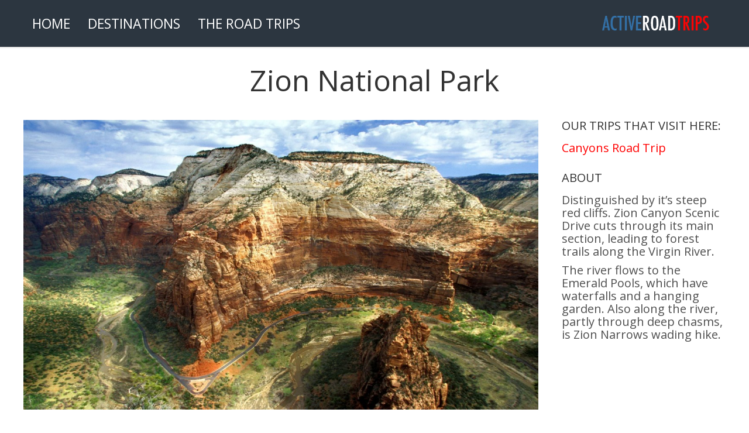

--- FILE ---
content_type: text/html; charset=UTF-8
request_url: https://activeroadtrips.com/destination/zion/
body_size: 9010
content:
<!DOCTYPE html>
<html lang="en">
<head>
	<meta charset="UTF-8"/>
	
				<meta name=viewport content="width=device-width,initial-scale=1,user-scalable=no">
			
	<link rel="profile" href="https://gmpg.org/xfn/11" />
		
	<meta name='robots' content='index, follow, max-image-preview:large, max-snippet:-1, max-video-preview:-1' />

	<!-- This site is optimized with the Yoast SEO plugin v21.0 - https://yoast.com/wordpress/plugins/seo/ -->
	<title>Zion National Park - Active Road Trips</title>
	<meta name="description" content="With Active Road Trips Your Zion Experience Will Be Like No Other. We Take You On Amazing Hikes And Show You HIdden Gems. Book Your Zion Experience Now!" />
	<link rel="canonical" href="https://activeroadtrips.com/destination/zion/" />
	<meta property="og:locale" content="en_US" />
	<meta property="og:type" content="article" />
	<meta property="og:title" content="Zion National Park - Active Road Trips" />
	<meta property="og:description" content="With Active Road Trips Your Zion Experience Will Be Like No Other. We Take You On Amazing Hikes And Show You HIdden Gems. Book Your Zion Experience Now!" />
	<meta property="og:url" content="http://activeroadtrips.com/destination/zion/" />
	<meta property="og:site_name" content="Active Road Trips" />
	<meta property="article:publisher" content="http://facebook.com/activeroadtrips" />
	<meta property="article:modified_time" content="2019-10-08T18:20:00+00:00" />
	<meta property="og:image" content="http://activeroadtrips.com/wp-content/uploads/2014/01/zion.jpg" />
	<meta property="og:image:width" content="584" />
	<meta property="og:image:height" content="584" />
	<meta property="og:image:type" content="image/jpeg" />
	<meta name="twitter:card" content="summary_large_image" />
	<meta name="twitter:site" content="@activeroadtrips" />
	<!-- / Yoast SEO plugin. -->


<link rel='dns-prefetch' href='//fonts.googleapis.com' />
<link rel="alternate" type="application/rss+xml" title="Active Road Trips &raquo; Feed" href="https://activeroadtrips.com/feed/" />
<script type="text/javascript">
window._wpemojiSettings = {"baseUrl":"https:\/\/s.w.org\/images\/core\/emoji\/14.0.0\/72x72\/","ext":".png","svgUrl":"https:\/\/s.w.org\/images\/core\/emoji\/14.0.0\/svg\/","svgExt":".svg","source":{"concatemoji":"https:\/\/activeroadtrips.com\/wp-includes\/js\/wp-emoji-release.min.js"}};
/*! This file is auto-generated */
!function(e,a,t){var n,r,o,i=a.createElement("canvas"),p=i.getContext&&i.getContext("2d");function s(e,t){var a=String.fromCharCode,e=(p.clearRect(0,0,i.width,i.height),p.fillText(a.apply(this,e),0,0),i.toDataURL());return p.clearRect(0,0,i.width,i.height),p.fillText(a.apply(this,t),0,0),e===i.toDataURL()}function c(e){var t=a.createElement("script");t.src=e,t.defer=t.type="text/javascript",a.getElementsByTagName("head")[0].appendChild(t)}for(o=Array("flag","emoji"),t.supports={everything:!0,everythingExceptFlag:!0},r=0;r<o.length;r++)t.supports[o[r]]=function(e){if(p&&p.fillText)switch(p.textBaseline="top",p.font="600 32px Arial",e){case"flag":return s([127987,65039,8205,9895,65039],[127987,65039,8203,9895,65039])?!1:!s([55356,56826,55356,56819],[55356,56826,8203,55356,56819])&&!s([55356,57332,56128,56423,56128,56418,56128,56421,56128,56430,56128,56423,56128,56447],[55356,57332,8203,56128,56423,8203,56128,56418,8203,56128,56421,8203,56128,56430,8203,56128,56423,8203,56128,56447]);case"emoji":return!s([129777,127995,8205,129778,127999],[129777,127995,8203,129778,127999])}return!1}(o[r]),t.supports.everything=t.supports.everything&&t.supports[o[r]],"flag"!==o[r]&&(t.supports.everythingExceptFlag=t.supports.everythingExceptFlag&&t.supports[o[r]]);t.supports.everythingExceptFlag=t.supports.everythingExceptFlag&&!t.supports.flag,t.DOMReady=!1,t.readyCallback=function(){t.DOMReady=!0},t.supports.everything||(n=function(){t.readyCallback()},a.addEventListener?(a.addEventListener("DOMContentLoaded",n,!1),e.addEventListener("load",n,!1)):(e.attachEvent("onload",n),a.attachEvent("onreadystatechange",function(){"complete"===a.readyState&&t.readyCallback()})),(e=t.source||{}).concatemoji?c(e.concatemoji):e.wpemoji&&e.twemoji&&(c(e.twemoji),c(e.wpemoji)))}(window,document,window._wpemojiSettings);
</script>
<style type="text/css">
img.wp-smiley,
img.emoji {
	display: inline !important;
	border: none !important;
	box-shadow: none !important;
	height: 1em !important;
	width: 1em !important;
	margin: 0 0.07em !important;
	vertical-align: -0.1em !important;
	background: none !important;
	padding: 0 !important;
}
</style>
	<link rel='stylesheet' id='wp-block-library-css' href='https://activeroadtrips.com/wp-includes/css/dist/block-library/style.min.css' type='text/css' media='all' />
<link rel='stylesheet' id='classic-theme-styles-css' href='https://activeroadtrips.com/wp-includes/css/classic-themes.min.css' type='text/css' media='all' />
<style id='global-styles-inline-css' type='text/css'>
body{--wp--preset--color--black: #000000;--wp--preset--color--cyan-bluish-gray: #abb8c3;--wp--preset--color--white: #ffffff;--wp--preset--color--pale-pink: #f78da7;--wp--preset--color--vivid-red: #cf2e2e;--wp--preset--color--luminous-vivid-orange: #ff6900;--wp--preset--color--luminous-vivid-amber: #fcb900;--wp--preset--color--light-green-cyan: #7bdcb5;--wp--preset--color--vivid-green-cyan: #00d084;--wp--preset--color--pale-cyan-blue: #8ed1fc;--wp--preset--color--vivid-cyan-blue: #0693e3;--wp--preset--color--vivid-purple: #9b51e0;--wp--preset--gradient--vivid-cyan-blue-to-vivid-purple: linear-gradient(135deg,rgba(6,147,227,1) 0%,rgb(155,81,224) 100%);--wp--preset--gradient--light-green-cyan-to-vivid-green-cyan: linear-gradient(135deg,rgb(122,220,180) 0%,rgb(0,208,130) 100%);--wp--preset--gradient--luminous-vivid-amber-to-luminous-vivid-orange: linear-gradient(135deg,rgba(252,185,0,1) 0%,rgba(255,105,0,1) 100%);--wp--preset--gradient--luminous-vivid-orange-to-vivid-red: linear-gradient(135deg,rgba(255,105,0,1) 0%,rgb(207,46,46) 100%);--wp--preset--gradient--very-light-gray-to-cyan-bluish-gray: linear-gradient(135deg,rgb(238,238,238) 0%,rgb(169,184,195) 100%);--wp--preset--gradient--cool-to-warm-spectrum: linear-gradient(135deg,rgb(74,234,220) 0%,rgb(151,120,209) 20%,rgb(207,42,186) 40%,rgb(238,44,130) 60%,rgb(251,105,98) 80%,rgb(254,248,76) 100%);--wp--preset--gradient--blush-light-purple: linear-gradient(135deg,rgb(255,206,236) 0%,rgb(152,150,240) 100%);--wp--preset--gradient--blush-bordeaux: linear-gradient(135deg,rgb(254,205,165) 0%,rgb(254,45,45) 50%,rgb(107,0,62) 100%);--wp--preset--gradient--luminous-dusk: linear-gradient(135deg,rgb(255,203,112) 0%,rgb(199,81,192) 50%,rgb(65,88,208) 100%);--wp--preset--gradient--pale-ocean: linear-gradient(135deg,rgb(255,245,203) 0%,rgb(182,227,212) 50%,rgb(51,167,181) 100%);--wp--preset--gradient--electric-grass: linear-gradient(135deg,rgb(202,248,128) 0%,rgb(113,206,126) 100%);--wp--preset--gradient--midnight: linear-gradient(135deg,rgb(2,3,129) 0%,rgb(40,116,252) 100%);--wp--preset--duotone--dark-grayscale: url('#wp-duotone-dark-grayscale');--wp--preset--duotone--grayscale: url('#wp-duotone-grayscale');--wp--preset--duotone--purple-yellow: url('#wp-duotone-purple-yellow');--wp--preset--duotone--blue-red: url('#wp-duotone-blue-red');--wp--preset--duotone--midnight: url('#wp-duotone-midnight');--wp--preset--duotone--magenta-yellow: url('#wp-duotone-magenta-yellow');--wp--preset--duotone--purple-green: url('#wp-duotone-purple-green');--wp--preset--duotone--blue-orange: url('#wp-duotone-blue-orange');--wp--preset--font-size--small: 13px;--wp--preset--font-size--medium: 20px;--wp--preset--font-size--large: 36px;--wp--preset--font-size--x-large: 42px;--wp--preset--spacing--20: 0.44rem;--wp--preset--spacing--30: 0.67rem;--wp--preset--spacing--40: 1rem;--wp--preset--spacing--50: 1.5rem;--wp--preset--spacing--60: 2.25rem;--wp--preset--spacing--70: 3.38rem;--wp--preset--spacing--80: 5.06rem;}:where(.is-layout-flex){gap: 0.5em;}body .is-layout-flow > .alignleft{float: left;margin-inline-start: 0;margin-inline-end: 2em;}body .is-layout-flow > .alignright{float: right;margin-inline-start: 2em;margin-inline-end: 0;}body .is-layout-flow > .aligncenter{margin-left: auto !important;margin-right: auto !important;}body .is-layout-constrained > .alignleft{float: left;margin-inline-start: 0;margin-inline-end: 2em;}body .is-layout-constrained > .alignright{float: right;margin-inline-start: 2em;margin-inline-end: 0;}body .is-layout-constrained > .aligncenter{margin-left: auto !important;margin-right: auto !important;}body .is-layout-constrained > :where(:not(.alignleft):not(.alignright):not(.alignfull)){max-width: var(--wp--style--global--content-size);margin-left: auto !important;margin-right: auto !important;}body .is-layout-constrained > .alignwide{max-width: var(--wp--style--global--wide-size);}body .is-layout-flex{display: flex;}body .is-layout-flex{flex-wrap: wrap;align-items: center;}body .is-layout-flex > *{margin: 0;}:where(.wp-block-columns.is-layout-flex){gap: 2em;}.has-black-color{color: var(--wp--preset--color--black) !important;}.has-cyan-bluish-gray-color{color: var(--wp--preset--color--cyan-bluish-gray) !important;}.has-white-color{color: var(--wp--preset--color--white) !important;}.has-pale-pink-color{color: var(--wp--preset--color--pale-pink) !important;}.has-vivid-red-color{color: var(--wp--preset--color--vivid-red) !important;}.has-luminous-vivid-orange-color{color: var(--wp--preset--color--luminous-vivid-orange) !important;}.has-luminous-vivid-amber-color{color: var(--wp--preset--color--luminous-vivid-amber) !important;}.has-light-green-cyan-color{color: var(--wp--preset--color--light-green-cyan) !important;}.has-vivid-green-cyan-color{color: var(--wp--preset--color--vivid-green-cyan) !important;}.has-pale-cyan-blue-color{color: var(--wp--preset--color--pale-cyan-blue) !important;}.has-vivid-cyan-blue-color{color: var(--wp--preset--color--vivid-cyan-blue) !important;}.has-vivid-purple-color{color: var(--wp--preset--color--vivid-purple) !important;}.has-black-background-color{background-color: var(--wp--preset--color--black) !important;}.has-cyan-bluish-gray-background-color{background-color: var(--wp--preset--color--cyan-bluish-gray) !important;}.has-white-background-color{background-color: var(--wp--preset--color--white) !important;}.has-pale-pink-background-color{background-color: var(--wp--preset--color--pale-pink) !important;}.has-vivid-red-background-color{background-color: var(--wp--preset--color--vivid-red) !important;}.has-luminous-vivid-orange-background-color{background-color: var(--wp--preset--color--luminous-vivid-orange) !important;}.has-luminous-vivid-amber-background-color{background-color: var(--wp--preset--color--luminous-vivid-amber) !important;}.has-light-green-cyan-background-color{background-color: var(--wp--preset--color--light-green-cyan) !important;}.has-vivid-green-cyan-background-color{background-color: var(--wp--preset--color--vivid-green-cyan) !important;}.has-pale-cyan-blue-background-color{background-color: var(--wp--preset--color--pale-cyan-blue) !important;}.has-vivid-cyan-blue-background-color{background-color: var(--wp--preset--color--vivid-cyan-blue) !important;}.has-vivid-purple-background-color{background-color: var(--wp--preset--color--vivid-purple) !important;}.has-black-border-color{border-color: var(--wp--preset--color--black) !important;}.has-cyan-bluish-gray-border-color{border-color: var(--wp--preset--color--cyan-bluish-gray) !important;}.has-white-border-color{border-color: var(--wp--preset--color--white) !important;}.has-pale-pink-border-color{border-color: var(--wp--preset--color--pale-pink) !important;}.has-vivid-red-border-color{border-color: var(--wp--preset--color--vivid-red) !important;}.has-luminous-vivid-orange-border-color{border-color: var(--wp--preset--color--luminous-vivid-orange) !important;}.has-luminous-vivid-amber-border-color{border-color: var(--wp--preset--color--luminous-vivid-amber) !important;}.has-light-green-cyan-border-color{border-color: var(--wp--preset--color--light-green-cyan) !important;}.has-vivid-green-cyan-border-color{border-color: var(--wp--preset--color--vivid-green-cyan) !important;}.has-pale-cyan-blue-border-color{border-color: var(--wp--preset--color--pale-cyan-blue) !important;}.has-vivid-cyan-blue-border-color{border-color: var(--wp--preset--color--vivid-cyan-blue) !important;}.has-vivid-purple-border-color{border-color: var(--wp--preset--color--vivid-purple) !important;}.has-vivid-cyan-blue-to-vivid-purple-gradient-background{background: var(--wp--preset--gradient--vivid-cyan-blue-to-vivid-purple) !important;}.has-light-green-cyan-to-vivid-green-cyan-gradient-background{background: var(--wp--preset--gradient--light-green-cyan-to-vivid-green-cyan) !important;}.has-luminous-vivid-amber-to-luminous-vivid-orange-gradient-background{background: var(--wp--preset--gradient--luminous-vivid-amber-to-luminous-vivid-orange) !important;}.has-luminous-vivid-orange-to-vivid-red-gradient-background{background: var(--wp--preset--gradient--luminous-vivid-orange-to-vivid-red) !important;}.has-very-light-gray-to-cyan-bluish-gray-gradient-background{background: var(--wp--preset--gradient--very-light-gray-to-cyan-bluish-gray) !important;}.has-cool-to-warm-spectrum-gradient-background{background: var(--wp--preset--gradient--cool-to-warm-spectrum) !important;}.has-blush-light-purple-gradient-background{background: var(--wp--preset--gradient--blush-light-purple) !important;}.has-blush-bordeaux-gradient-background{background: var(--wp--preset--gradient--blush-bordeaux) !important;}.has-luminous-dusk-gradient-background{background: var(--wp--preset--gradient--luminous-dusk) !important;}.has-pale-ocean-gradient-background{background: var(--wp--preset--gradient--pale-ocean) !important;}.has-electric-grass-gradient-background{background: var(--wp--preset--gradient--electric-grass) !important;}.has-midnight-gradient-background{background: var(--wp--preset--gradient--midnight) !important;}.has-small-font-size{font-size: var(--wp--preset--font-size--small) !important;}.has-medium-font-size{font-size: var(--wp--preset--font-size--medium) !important;}.has-large-font-size{font-size: var(--wp--preset--font-size--large) !important;}.has-x-large-font-size{font-size: var(--wp--preset--font-size--x-large) !important;}
.wp-block-navigation a:where(:not(.wp-element-button)){color: inherit;}
:where(.wp-block-columns.is-layout-flex){gap: 2em;}
.wp-block-pullquote{font-size: 1.5em;line-height: 1.6;}
</style>
<link rel='stylesheet' id='ppm-accordion-plugin-style-css' href="https://activeroadtrips.com/wp-content/plugins/ppm-accordion-ultimate/css/style.css" type='text/css' media='all' />
<link rel='stylesheet' id='infographer-default-style-css' href='https://activeroadtrips.com/wp-content/themes/infographer/style.css' type='text/css' media='all' />
<link rel='stylesheet' id='infographer-stylesheet-css' href='https://activeroadtrips.com/wp-content/themes/infographer/css/stylesheet.min.css' type='text/css' media='all' />
<!--[if IE 8]>
<link rel='stylesheet' id='infographer-ie8-style-css' href='https://activeroadtrips.com/wp-content/themes/infographer/css/ie8.min.css' type='text/css' media='all' />
<![endif]-->
<!--[if IE 9]>
<link rel='stylesheet' id='infographer-ie9-style-css' href='https://activeroadtrips.com/wp-content/themes/infographer/css/ie9.min.css' type='text/css' media='all' />
<![endif]-->
<link rel='stylesheet' id='infographer-style-dynamic-css' href='https://activeroadtrips.com/wp-content/themes/infographer/css/style_dynamic.css' type='text/css' media='all' />
<link rel='stylesheet' id='infographer-responsive-css' href='https://activeroadtrips.com/wp-content/themes/infographer/css/responsive.min.css' type='text/css' media='all' />
<link rel='stylesheet' id='infographer-style-dynamic-responsive-css' href='https://activeroadtrips.com/wp-content/themes/infographer/css/style_dynamic_responsive.css' type='text/css' media='all' />
<style id='infographer-style-dynamic-responsive-inline-css' type='text/css'>
nav.content_menu ul li a{

text-transform:none;

}


div.ppm-tabs-default h3 {font-size:27px !important}
div.ppm-tabs-default div.tab_content {font-size:20px !important}

.projects_holder.v4 .mix{

margin: 0 0.7% 2%;

}

.title span{

display:none;

}

.title h1{font-size: 50px;}

.load_more a{font-size: 18px;}

section.content_section{

padding: 25px 1000px;

}

@media only screen and (max-width: 768px){
    .content {
        margin-top: -3px !important;
    }
}

.footer_top ul li a:hover {
    color: #3370A7;
}


.wrapper .content .title {
    padding-bottom: 0;
}


     .logo {
         float: right !important;
         height: 40px !important;
     }
     .logo > a {
         display: inline-block;
     }
}

.single-portfolio_page .title {padding-bottom: 20px !important;}

.affwp-form label {
	cursor: pointer;
	display: block;
}

input[type="text"], 
input[type="email"], 
input[type="password"] {
	font-family: 'Oswald';
	font-size: 15px;
	border: 0;
	background-color: #e1e1e1;
	height: 40px;
	line-height: 40px;
	margin: 0 0 27px 0;
	width: 92%;
	padding: 5px 4%;
	outline: 0;
	font-weight: 300;
}
.title {
    padding: 30px 0;
    margin-bottom: 40px;
}
.no_title_gap{ height: 30px; }

</style>
<link rel='stylesheet' id='infographer-google-fonts-css' href='https://fonts.googleapis.com/css?family=Open+Sans%3A200%2C300%2C400%2C500%2C600%2C700%2C800%7COswald%3A200%2C300%2C400%2C500%2C600%2C700%2C800&#038;subset=latin%2Clatin-ext' type='text/css' media='all' />
<script type='text/javascript' src='https://activeroadtrips.com/wp-includes/js/jquery/jquery.min.js' id='jquery-core-js'></script>
<script type='text/javascript' src='https://activeroadtrips.com/wp-includes/js/jquery/jquery-migrate.min.js' id='jquery-migrate-js'></script>
<script type='text/javascript' src="https://activeroadtrips.com/wp-content/plugins/ppm-accordion-ultimate/js/ppm-accordion-main.js" id='ppm-accordion-plugin-main-js'></script>
<link rel="https://api.w.org/" href="https://activeroadtrips.com/wp-json/" /><link rel="EditURI" type="application/rsd+xml" title="RSD" href="https://activeroadtrips.com/xmlrpc.php?rsd" />
<link rel="wlwmanifest" type="application/wlwmanifest+xml" href="https://activeroadtrips.com/wp-includes/wlwmanifest.xml" />
<meta name="generator" content="WordPress 6.1.9" />
<link rel='shortlink' href='https://activeroadtrips.com/?p=126' />
<link rel="alternate" type="application/json+oembed" href="https://activeroadtrips.com/wp-json/oembed/1.0/embed?url=https%3A%2F%2Factiveroadtrips.com%2Fdestination%2Fzion%2F" />
<link rel="alternate" type="text/xml+oembed" href="https://activeroadtrips.com/wp-json/oembed/1.0/embed?url=https%3A%2F%2Factiveroadtrips.com%2Fdestination%2Fzion%2F&#038;format=xml" />
<meta name="generator" content="Powered by Slider Revolution 6.7.38 - responsive, Mobile-Friendly Slider Plugin for WordPress with comfortable drag and drop interface." />
<link rel="icon" href="https://activeroadtrips.com/wp-content/uploads/2020/04/cropped-158735043994301199-1-32x32.png" sizes="32x32" />
<link rel="icon" href="https://activeroadtrips.com/wp-content/uploads/2020/04/cropped-158735043994301199-1-192x192.png" sizes="192x192" />
<link rel="apple-touch-icon" href="https://activeroadtrips.com/wp-content/uploads/2020/04/cropped-158735043994301199-1-180x180.png" />
<meta name="msapplication-TileImage" content="https://activeroadtrips.com/wp-content/uploads/2020/04/cropped-158735043994301199-1-270x270.png" />
<script>function setREVStartSize(e){
			//window.requestAnimationFrame(function() {
				window.RSIW = window.RSIW===undefined ? window.innerWidth : window.RSIW;
				window.RSIH = window.RSIH===undefined ? window.innerHeight : window.RSIH;
				try {
					var pw = document.getElementById(e.c).parentNode.offsetWidth,
						newh;
					pw = pw===0 || isNaN(pw) || (e.l=="fullwidth" || e.layout=="fullwidth") ? window.RSIW : pw;
					e.tabw = e.tabw===undefined ? 0 : parseInt(e.tabw);
					e.thumbw = e.thumbw===undefined ? 0 : parseInt(e.thumbw);
					e.tabh = e.tabh===undefined ? 0 : parseInt(e.tabh);
					e.thumbh = e.thumbh===undefined ? 0 : parseInt(e.thumbh);
					e.tabhide = e.tabhide===undefined ? 0 : parseInt(e.tabhide);
					e.thumbhide = e.thumbhide===undefined ? 0 : parseInt(e.thumbhide);
					e.mh = e.mh===undefined || e.mh=="" || e.mh==="auto" ? 0 : parseInt(e.mh,0);
					if(e.layout==="fullscreen" || e.l==="fullscreen")
						newh = Math.max(e.mh,window.RSIH);
					else{
						e.gw = Array.isArray(e.gw) ? e.gw : [e.gw];
						for (var i in e.rl) if (e.gw[i]===undefined || e.gw[i]===0) e.gw[i] = e.gw[i-1];
						e.gh = e.el===undefined || e.el==="" || (Array.isArray(e.el) && e.el.length==0)? e.gh : e.el;
						e.gh = Array.isArray(e.gh) ? e.gh : [e.gh];
						for (var i in e.rl) if (e.gh[i]===undefined || e.gh[i]===0) e.gh[i] = e.gh[i-1];
											
						var nl = new Array(e.rl.length),
							ix = 0,
							sl;
						e.tabw = e.tabhide>=pw ? 0 : e.tabw;
						e.thumbw = e.thumbhide>=pw ? 0 : e.thumbw;
						e.tabh = e.tabhide>=pw ? 0 : e.tabh;
						e.thumbh = e.thumbhide>=pw ? 0 : e.thumbh;
						for (var i in e.rl) nl[i] = e.rl[i]<window.RSIW ? 0 : e.rl[i];
						sl = nl[0];
						for (var i in nl) if (sl>nl[i] && nl[i]>0) { sl = nl[i]; ix=i;}
						var m = pw>(e.gw[ix]+e.tabw+e.thumbw) ? 1 : (pw-(e.tabw+e.thumbw)) / (e.gw[ix]);
						newh =  (e.gh[ix] * m) + (e.tabh + e.thumbh);
					}
					var el = document.getElementById(e.c);
					if (el!==null && el) el.style.height = newh+"px";
					el = document.getElementById(e.c+"_wrapper");
					if (el!==null && el) {
						el.style.height = newh+"px";
						el.style.display = "block";
					}
				} catch(e){
					console.log("Failure at Presize of Slider:" + e)
				}
			//});
		  };</script>
</head>
<body class="portfolio_page-template-default single single-portfolio_page postid-126 single-format-standard infographer-core-1.1 infographer-theme-ver-2.2 no_delay">
	<div class="wrapper">
					<script>
				var _gaq = _gaq || [];
				_gaq.push(['_setAccount', 'UA-47290607-1']);
				_gaq.push(['_trackPageview']);
				
				(function () {
					var ga = document.createElement('script');
					ga.type = 'text/javascript';
					ga.async = true;
					ga.src = ('https:' == document.location.protocol ? 'https://ssl' : 'http://www') + '.google-analytics.com/ga.js';
					var s = document.getElementsByTagName('script')[0];
					s.parentNode.insertBefore(ga, s);
				})();
			</script>
				
			<a id='back_to_top' href='#'>
		<span class='back_to_top_inner'>
			<span>&nbsp;</span>
		</span>
	</a>
			<header class="page_header ">
		<div class="header_outer">
						<div class="container">
				<div class="container_inner clearfix">
										<div class="header_inner clearfix">
						<div class="logo" style="height:80px;">
							<a href="https://activeroadtrips.com/">
								<img src="https://activeroadtrips.com/wp-content/uploads/2015/09/LOGONEWW-2-2-2-compressor-compressor-compressor-compressor-compressor-compressor.png" alt="Logo image" />
							</a>
						</div>
						
						<nav class="main_menu drop_down left">
							<ul id="menu-main-menu" class="clearfix"><li id="nav-menu-item-7834" class="menu-item menu-item-type-post_type menu-item-object-page menu-item-home "><a href="https://activeroadtrips.com/" class="">HOME</a></li>
<li id="nav-menu-item-7732" class="menu-item menu-item-type-post_type menu-item-object-page "><a href="https://activeroadtrips.com/destinations/" class="">DESTINATIONS</a></li>
<li id="nav-menu-item-7730" class="menu-item menu-item-type-post_type menu-item-object-page "><a href="https://activeroadtrips.com/trips/" class="">THE ROAD TRIPS</a></li>
</ul>						</nav>
						
													<div class='selectnav_button'><span>&nbsp;</span></div>
												
												
						<nav class="selectnav"></nav>
					</div>
					
									</div>
			</div>
				</div>
	</header>
		<div class="content">
						<div class="content_inner">
								
										<div class="title " style="background-color: #ffffff;">
											<div class="container">
					<div class="container_inner clearfix">
							<div class="title_text">
					<h1 >Zion National Park</h1>
											<span class="page_subtitle" >Category: National Park, Nature</span>
									</div>
								</div>
				</div>
						</div>
			<div class="container" style="background-color:#ffffff">
				<div class="container_inner clearfix">
					<div class="portfolio_navigation_holder">
						<div class="portfolio_navigation">
							<div class="portfolio_prev"><a href="https://activeroadtrips.com/destination/joshua-tree/" rel="prev">PREVIOUS</a></div>
														<div class="portfolio_next"><a href="https://activeroadtrips.com/destination/arches/" rel="next">NEXT</a></div>
						</div>
					</div>
				</div>
			</div>

			<div class="container" style="background-color:#ffffff">
				<div class="container_inner clearfix">
				<div class="portfolio_single">
									<div class="two_columns_75_25 clearfix portfolio_container">
						<div class="column1">
							<div class="column_inner">
								<div class="portfolio_images">
																					<img src="https://activeroadtrips.com/wp-content/uploads/2014/03/Angels-Landing-Zion-National-Park-Utah.jpg" alt="" />
																							<img src="https://activeroadtrips.com/wp-content/uploads/2014/03/Zion_angels_landing_view.jpg" alt="" />
																			</div>
							</div>
						</div>
						<div class="column2">
							<div class="column_inner">
								<div class="portfolio_detail portfolio_single_follow">
																		<div class="info">
																				<h4>Our Trips That Visit Here:</h4>
																				<p>
																							<p><span style="color: #ff0000;"><a href="https://activeroadtrips.com/trips/canyons/"><span style="color: #ff0000;">Canyons Road Trip</span></a></span></p>																					</p>
										</div>
																										<h4>About</h4>
									<p>Distinguished by it&#8217;s steep red cliffs. Zion Canyon Scenic Drive cuts through its main section, leading to forest trails along the Virgin River. </p>
<p>The river flows to the Emerald Pools, which have waterfalls and a hanging garden. Also along the river, partly through deep chasms, is Zion Narrows wading hike.</p>
										
								</div>
							</div>
						</div>
					</div>
					
										
		</div>
	</div>
</div>
	</div>
</div>
	<footer>
				<div class="footer_top_holder">
			<div class="container">
				<div class="container_inner">
					<div class="footer_top">
						<div class="four_columns clearfix">
							<div class="column1">
								<div class="column_inner">
									<div id="media_image-2" class="widget widget_media_image"><img width="100" height="128" src="https://activeroadtrips.com/wp-content/uploads/2019/09/act.png" class="image wp-image-9767 widget_media_image text-align center attachment-full size-full" alt="" decoding="async" loading="lazy" style="max-width: 100%; height: auto;" /></div>								</div>
							</div>
							<div class="column2">
								<div class="column_inner">
									<div id="nav_menu-4" class="widget widget_nav_menu"><h4>Support</h4><div class="menu-support-footer-container"><ul id="menu-support-footer" class="menu"><li id="menu-item-7742" class="menu-item menu-item-type-post_type menu-item-object-page menu-item-7742"><a href="https://activeroadtrips.com/sitemap/">Sitemap</a></li>
<li id="menu-item-7744" class="menu-item menu-item-type-post_type menu-item-object-page menu-item-7744"><a href="https://activeroadtrips.com/contact/">Contact Us</a></li>
</ul></div></div>								</div>
							</div>
							<div class="column3">
								<div class="column_inner">
									<div id="nav_menu-5" class="widget widget_nav_menu"><h4>Resources</h4><div class="menu-travel-programs-container"><ul id="menu-travel-programs" class="menu"><li id="menu-item-7986" class="menu-item menu-item-type-post_type menu-item-object-page menu-item-7986"><a href="https://activeroadtrips.com/instructors/">Instructors &#038; Trainers</a></li>
<li id="menu-item-9224" class="menu-item menu-item-type-post_type menu-item-object-page menu-item-9224"><a href="https://activeroadtrips.com/faq/">Trip FAQs</a></li>
</ul></div></div>								</div>
							</div>
							<div class="column4">
								<div class="column_inner">
									<div id="nav_menu-8" class="widget widget_nav_menu"><h4>Experiences</h4><div class="menu-experiences-container"><ul id="menu-experiences" class="menu"><li id="menu-item-8425" class="menu-item menu-item-type-post_type menu-item-object-page menu-item-8425"><a href="https://activeroadtrips.com/destinations/">Destinations</a></li>
<li id="menu-item-8607" class="menu-item menu-item-type-custom menu-item-object-custom menu-item-8607"><a href="https://activeroadtrips.com/trips/">The Road Trips</a></li>
</ul></div></div>								</div>
							</div>
						</div>
					</div>
				</div>
			</div>
		</div>
						<div class="footer_bottom_holder">
			<div class="footer_bottom">
				<div class="container">
					<div class="container_inner">
								<div class="textwidget"><p><span style="font-size: small;"><span style="color: #d4d4d4;">© 2023 Active Road Trips | </span><span style="font-size: small;"><span style="color: #d4d4d4;">Privacy |</span> <a href="https://activeroadtrips.com/terms-and-conditions/"><span style="font-size: small;"><span style="color: #d4d4d4;">T&amp;Cs |</span></span></a></span> <a href="https://activeroadtrips.com/booking-policy/"><span style="font-size: small;"><span style="color: #d4d4d4;">Booking Policy</span></span></a></span></p>
</div>
							</div>
				</div>
			</div>
		</div>
			</footer>
</div>

		<script>
			window.RS_MODULES = window.RS_MODULES || {};
			window.RS_MODULES.modules = window.RS_MODULES.modules || {};
			window.RS_MODULES.waiting = window.RS_MODULES.waiting || [];
			window.RS_MODULES.defered = true;
			window.RS_MODULES.moduleWaiting = window.RS_MODULES.moduleWaiting || {};
			window.RS_MODULES.type = 'compiled';
		</script>
		<link rel='stylesheet' id='rs-plugin-settings-css' href='//activeroadtrips.com/wp-content/plugins/revslider/sr6/assets/css/rs6.css' type='text/css' media='all' />
<style id='rs-plugin-settings-inline-css' type='text/css'>
.tp-caption a{color:#ff7302;text-shadow:none;-webkit-transition:all 0.2s ease-out;-moz-transition:all 0.2s ease-out;-o-transition:all 0.2s ease-out;-ms-transition:all 0.2s ease-out}.tp-caption a:hover{color:#ffa902}
</style>
<script type='text/javascript' src='//activeroadtrips.com/wp-content/plugins/revslider/sr6/assets/js/rbtools.min.js' defer async id='tp-tools-js'></script>
<script type='text/javascript' src='//activeroadtrips.com/wp-content/plugins/revslider/sr6/assets/js/rs6.min.js' defer async id='revmin-js'></script>
<script type='text/javascript' src='https://activeroadtrips.com/wp-includes/js/jquery/ui/core.min.js' id='jquery-ui-core-js'></script>
<script type='text/javascript' src='https://activeroadtrips.com/wp-includes/js/jquery/ui/mouse.min.js' id='jquery-ui-mouse-js'></script>
<script type='text/javascript' src='https://activeroadtrips.com/wp-includes/js/jquery/ui/draggable.min.js' id='jquery-ui-draggable-js'></script>
<script type='text/javascript' src='https://activeroadtrips.com/wp-includes/js/jquery/ui/droppable.min.js' id='jquery-ui-droppable-js'></script>
<script type='text/javascript' src='https://activeroadtrips.com/wp-includes/js/jquery/ui/resizable.min.js' id='jquery-ui-resizable-js'></script>
<script type='text/javascript' src='https://activeroadtrips.com/wp-includes/js/jquery/ui/selectable.min.js' id='jquery-ui-selectable-js'></script>
<script type='text/javascript' src='https://activeroadtrips.com/wp-includes/js/jquery/ui/sortable.min.js' id='jquery-ui-sortable-js'></script>
<script type='text/javascript' src='https://activeroadtrips.com/wp-includes/js/jquery/ui/accordion.min.js' id='jquery-ui-accordion-js'></script>
<script type='text/javascript' src='https://activeroadtrips.com/wp-includes/js/jquery/ui/menu.min.js' id='jquery-ui-menu-js'></script>
<script type='text/javascript' src='https://activeroadtrips.com/wp-includes/js/dist/vendor/regenerator-runtime.min.js' id='regenerator-runtime-js'></script>
<script type='text/javascript' src='https://activeroadtrips.com/wp-includes/js/dist/vendor/wp-polyfill.min.js' id='wp-polyfill-js'></script>
<script type='text/javascript' src='https://activeroadtrips.com/wp-includes/js/dist/dom-ready.min.js' id='wp-dom-ready-js'></script>
<script type='text/javascript' src='https://activeroadtrips.com/wp-includes/js/dist/hooks.min.js' id='wp-hooks-js'></script>
<script type='text/javascript' src='https://activeroadtrips.com/wp-includes/js/dist/i18n.min.js' id='wp-i18n-js'></script>
<script type='text/javascript' id='wp-i18n-js-after'>
wp.i18n.setLocaleData( { 'text direction\u0004ltr': [ 'ltr' ] } );
</script>
<script type='text/javascript' src='https://activeroadtrips.com/wp-includes/js/dist/a11y.min.js' id='wp-a11y-js'></script>
<script type='text/javascript' id='jquery-ui-autocomplete-js-extra'>
/* <![CDATA[ */
var uiAutocompleteL10n = {"noResults":"No results found.","oneResult":"1 result found. Use up and down arrow keys to navigate.","manyResults":"%d results found. Use up and down arrow keys to navigate.","itemSelected":"Item selected."};
/* ]]> */
</script>
<script type='text/javascript' src='https://activeroadtrips.com/wp-includes/js/jquery/ui/autocomplete.min.js' id='jquery-ui-autocomplete-js'></script>
<script type='text/javascript' src='https://activeroadtrips.com/wp-includes/js/jquery/ui/controlgroup.min.js' id='jquery-ui-controlgroup-js'></script>
<script type='text/javascript' src='https://activeroadtrips.com/wp-includes/js/jquery/ui/checkboxradio.min.js' id='jquery-ui-checkboxradio-js'></script>
<script type='text/javascript' src='https://activeroadtrips.com/wp-includes/js/jquery/ui/button.min.js' id='jquery-ui-button-js'></script>
<script type='text/javascript' src='https://activeroadtrips.com/wp-includes/js/jquery/ui/datepicker.min.js' id='jquery-ui-datepicker-js'></script>
<script type='text/javascript' id='jquery-ui-datepicker-js-after'>
jQuery(function(jQuery){jQuery.datepicker.setDefaults({"closeText":"Close","currentText":"Today","monthNames":["January","February","March","April","May","June","July","August","September","October","November","December"],"monthNamesShort":["Jan","Feb","Mar","Apr","May","Jun","Jul","Aug","Sep","Oct","Nov","Dec"],"nextText":"Next","prevText":"Previous","dayNames":["Sunday","Monday","Tuesday","Wednesday","Thursday","Friday","Saturday"],"dayNamesShort":["Sun","Mon","Tue","Wed","Thu","Fri","Sat"],"dayNamesMin":["S","M","T","W","T","F","S"],"dateFormat":"MM d, yy","firstDay":1,"isRTL":false});});
</script>
<script type='text/javascript' src='https://activeroadtrips.com/wp-includes/js/jquery/ui/dialog.min.js' id='jquery-ui-dialog-js'></script>
<script type='text/javascript' src='https://activeroadtrips.com/wp-includes/js/jquery/ui/effect.min.js' id='jquery-effects-core-js'></script>
<script type='text/javascript' src='https://activeroadtrips.com/wp-includes/js/jquery/ui/effect-blind.min.js' id='jquery-effects-blind-js'></script>
<script type='text/javascript' src='https://activeroadtrips.com/wp-includes/js/jquery/ui/effect-bounce.min.js' id='jquery-effects-bounce-js'></script>
<script type='text/javascript' src='https://activeroadtrips.com/wp-includes/js/jquery/ui/effect-clip.min.js' id='jquery-effects-clip-js'></script>
<script type='text/javascript' src='https://activeroadtrips.com/wp-includes/js/jquery/ui/effect-drop.min.js' id='jquery-effects-drop-js'></script>
<script type='text/javascript' src='https://activeroadtrips.com/wp-includes/js/jquery/ui/effect-explode.min.js' id='jquery-effects-explode-js'></script>
<script type='text/javascript' src='https://activeroadtrips.com/wp-includes/js/jquery/ui/effect-fade.min.js' id='jquery-effects-fade-js'></script>
<script type='text/javascript' src='https://activeroadtrips.com/wp-includes/js/jquery/ui/effect-fold.min.js' id='jquery-effects-fold-js'></script>
<script type='text/javascript' src='https://activeroadtrips.com/wp-includes/js/jquery/ui/effect-highlight.min.js' id='jquery-effects-highlight-js'></script>
<script type='text/javascript' src='https://activeroadtrips.com/wp-includes/js/jquery/ui/effect-pulsate.min.js' id='jquery-effects-pulsate-js'></script>
<script type='text/javascript' src='https://activeroadtrips.com/wp-includes/js/jquery/ui/effect-size.min.js' id='jquery-effects-size-js'></script>
<script type='text/javascript' src='https://activeroadtrips.com/wp-includes/js/jquery/ui/effect-scale.min.js' id='jquery-effects-scale-js'></script>
<script type='text/javascript' src='https://activeroadtrips.com/wp-includes/js/jquery/ui/effect-shake.min.js' id='jquery-effects-shake-js'></script>
<script type='text/javascript' src='https://activeroadtrips.com/wp-includes/js/jquery/ui/effect-slide.min.js' id='jquery-effects-slide-js'></script>
<script type='text/javascript' src='https://activeroadtrips.com/wp-includes/js/jquery/ui/effect-transfer.min.js' id='jquery-effects-transfer-js'></script>
<script type='text/javascript' src='https://activeroadtrips.com/wp-includes/js/jquery/ui/progressbar.min.js' id='jquery-ui-progressbar-js'></script>
<script type='text/javascript' src='https://activeroadtrips.com/wp-includes/js/jquery/ui/slider.min.js' id='jquery-ui-slider-js'></script>
<script type='text/javascript' src='https://activeroadtrips.com/wp-includes/js/jquery/ui/spinner.min.js' id='jquery-ui-spinner-js'></script>
<script type='text/javascript' src='https://activeroadtrips.com/wp-includes/js/jquery/ui/tabs.min.js' id='jquery-ui-tabs-js'></script>
<script type='text/javascript' src='https://activeroadtrips.com/wp-includes/js/jquery/ui/tooltip.min.js' id='jquery-ui-tooltip-js'></script>
<script type='text/javascript' src='https://activeroadtrips.com/wp-includes/js/jquery/jquery.form.min.js' id='jquery-form-js'></script>
<script type='text/javascript' src='https://activeroadtrips.com/wp-content/themes/infographer/js/plugins/waypoints.min.js' id='waypoints-js'></script>
<script type='text/javascript' src='https://activeroadtrips.com/wp-content/themes/infographer/js/plugins/absoluteCounter.min.js' id='absoluteCounter-js'></script>
<script type='text/javascript' src='https://activeroadtrips.com/wp-content/themes/infographer/js/plugins/doubletaptogo.js' id='doubletaptogo-js'></script>
<script type='text/javascript' src='https://activeroadtrips.com/wp-content/themes/infographer/js/plugins/jquery.appear.js' id='appear-js'></script>
<script type='text/javascript' src='https://activeroadtrips.com/wp-content/themes/infographer/js/plugins/jquery.easing.1.3.js' id='jquery-easing-1.3-js'></script>
<script type='text/javascript' src='https://activeroadtrips.com/wp-content/themes/infographer/js/plugins/jquery.easy-pie-chart.js' id='easypiechart-js'></script>
<script type='text/javascript' src='https://activeroadtrips.com/wp-content/themes/infographer/js/plugins/jquery.fitvids.js' id='fitvids-js'></script>
<script type='text/javascript' src='https://activeroadtrips.com/wp-content/themes/infographer/js/plugins/jquery.flexslider-min.js' id='flexslider-js'></script>
<script type='text/javascript' src='https://activeroadtrips.com/wp-content/themes/infographer/js/plugins/jquery.mixitup.min.js' id='mixitup-js'></script>
<script type='text/javascript' src='https://activeroadtrips.com/wp-content/themes/infographer/js/plugins/jquery.waitforimages.js' id='waitforimages-js'></script>
<script type='text/javascript' src='https://activeroadtrips.com/wp-content/themes/infographer/js/plugins/modernizr.min.js' id='modernizr-js'></script>
<script type='text/javascript' src='https://activeroadtrips.com/wp-content/themes/infographer/js/plugins/prettyPhoto.js' id='prettyphoto-js'></script>
<script type='text/javascript' src='https://activeroadtrips.com/wp-content/themes/infographer/js/plugins/Chart.min.js' id='chartjs-js'></script>
<script type='text/javascript' src='https://activeroadtrips.com/wp-content/themes/infographer/js/default_dynamic.js' id='infographer-default-dynamic-js'></script>
<script type='text/javascript' src='https://activeroadtrips.com/wp-content/themes/infographer/js/default.min.js' id='infographer-default-js'></script>
<script defer src="https://static.cloudflareinsights.com/beacon.min.js/vcd15cbe7772f49c399c6a5babf22c1241717689176015" integrity="sha512-ZpsOmlRQV6y907TI0dKBHq9Md29nnaEIPlkf84rnaERnq6zvWvPUqr2ft8M1aS28oN72PdrCzSjY4U6VaAw1EQ==" data-cf-beacon='{"version":"2024.11.0","token":"03f8c866eb3b43839889ef1ab8f21cae","r":1,"server_timing":{"name":{"cfCacheStatus":true,"cfEdge":true,"cfExtPri":true,"cfL4":true,"cfOrigin":true,"cfSpeedBrain":true},"location_startswith":null}}' crossorigin="anonymous"></script>
</body>
</html>	

--- FILE ---
content_type: text/css
request_url: https://activeroadtrips.com/wp-content/themes/infographer/style.css
body_size: 1602
content:
 /*
Theme Name: Infographer
Theme URI: http://demo.qodeinteractive.com/infographer/
Description: Infographer Theme
Tags: infographic, statistics, chart, interactive, parallax, modern, urban, creative, portfolio, business, animated, one-page, multi-purpose, ajax
Author: Qode Interactive
Author URI: http://www.qodeinteractive.com/
Version: 2.2
Text Domain: infographer
License: GNU General Public License v2 or later
License URI: http://www.gnu.org/licenses/gpl-2.0.html

*/

/*
CSS changes can be made in files in the /css/ folder. This is a placeholder file required by WordPress, so do not delete it.

Changelog

2.2
- Added WordPress 6.0 compatibility
- Added PH8 compatibility
- Updated Revolution Slider to 6.5.25
- Updated Infographer Core plugin to 1.1
- Updated Infographer Child theme to 1.0.1
- Fixed Child Theme CSS priority
- Fixed Facebook and Twitter social share
- Fixed 'Bulk Select' functionality with Menus
- Fixed minor bugs
- Improved Gutenberg meta boxes style
- Improved infographer_qode_get_attachment_id_from_url function
- Improved mobile menu display
- Removed Google+ social share option

2.1
- Added WordPress 5.5 compatibility
- Updated Revolution Slider to 6.2.23

2.0.5
- Updated Revolution Slider to 6.1.3

2.0.4
- Updated Infographer Core plugin to 1.0.3
- Fixed shortcode button for default WordPress editor
- Fixed portfolio list load more button

2.0.3
- Updated Infographer Core plugin to 1.0.2
- Updated infographer-core.pot and infographer.pot translation files
- Improved theme security
- Fixed minor bugs

2.0.2
- Updated Infographer Core to 1.0.1
- Fixed bugs

2.0.1
- Fixed minor bugs

2.0 (Major update)
- Added WordPress 5.x compatibility
- Added Infographer Core plugin
- Updated Revolution Slider to 5.4.8.3
- Improved theme templates, modules and functions
- Improved theme security
- Improved theme performance (Added logic to create static css, js files instead of php (style_dynamic.php, style_dynamic_responsive.php and default_dynamic.php))
- Improved options image pop-up editor for dashboard panel
- Improved google map script on contact page to prevent potential error if Google Map API key is not set
- Improved comments list
- Escaped all variables, text domains etc.
- Renamed all functions, hooks, templates with unique name
- Hide Qode SEO Fields meta box if option is disabled through Qode Options
- Removed custom_css.php and custom_js.php files and improved logic to add custom code as inline
- Removed unnecessary functions, variables etc.
- Fixed theme text domain
- Fixed bugs

1.10.3
- Updated Revolution Slider to 5.4.8
- Added compatibility with PHP 7.2

1.10.2
- Updated Revolution Slider to 5.4.5.1
- Fixed https problem with links

1.10.1
- Updated Revolution Slider to 5.3.1.5

1.10
- Added Google Maps API key field in Qode Options -> Global Options

1.9
- Updated Revolution Slider to 5.2.6
- Updated TGM Plugin Activation to 2.6.1

1.8
- Added WP 4.5 compatibility

1.7
- Updated Revolution Slider to version 5.2.4.1

1.6
- Updated Revolution Slider to version 5.1.3

1.5
- Updated PrettyPhoto to 3.1.6
- Updated Revolution Slider to version 4.6.93
- Fixed prettyPhoto XSS

1.4
- Updated TGM Plugin Activation class for security vulnerability
- Updated Revolution Slider to version 4.6.9

1.3
- Updated Revolution Slider to version 4.6.5

1.2
- Updated Revolution Slider to version 4.6

1.1
- Updated Revolution Slider to version 4.3.6
- Fixed WP 3.9 Qode Shortcodes button bug
- Fixed bug with repeating portfolio items on homepage

1.0.9
- Added image alt tag to flip image shortcode
- Updated Revolution Slider to version 4.2.3
- Fixed Service shortcode Chrome issue

1.0.8
- Fixed WP 3.8 notices
- Updated Revolution Slider to version 4.1.4

1.0.7
- Updated Revolution Slider to version 4.1.1
- Fixed accordion responsivneness
- Fixed retina social icon
- Fixed portfolio list for new version of Chrome

1.0.6
- Added link and target attribute in flip image shortcode
- Added link and target attribute in flip icon shortcode
- Added "..." to Latest Posts shortcode when text_length is defined
- Added VK social icon in social icon shortcode
- Updated Revolution Slider to version 3.0.95
- Fixed boxed layout css
- Fixed portfolio filter when portfolio list is in section
- Fixed position for service with animation shortcode when link enable
- Fixed contact page when recaptcha is enable

1.0.5
- Improved parallax for touch devices
- Improved performance
- Updated retina icons rendering
- Updated child theme
- Updated translation files
- Fixed logo resizing bug
- Fixed tabs
- Fixed google map info window bug

1.0.4
- Fixed post day style
- Fixed Blog template 3, emty space between title with image and content
- Fixed content menu positioning on Chrome and Firefox on Mac
- Fixed IE10 icon/images rotaion effects
- Fixed Content menu white line on left side (Chrome only)

1.0.3
- Added turn on/off delay of displaying elements on touch devices to Qode options
- Added attribute to image_with_text shortcode to align image
- Added category attribute to latest post shortcode
- Updated share icons
- Fixed content menu on touch devices
- Fixed showing logo on touch devices
- Fixed Contact form "from" value
- Fixed blog single title

1.0.2
- Fixed icons for social share
- Updated Revolution Slider to version 3.0.2 (TESTED AND BUG FREE VERSION)

1.0.1
- Added top and bottom padding attribute to "Section" shortcode
- Updated Revolution Slider to version 3.0
- Updated translation files
- Fixed link on logo in content menu
- Fixed logo appearance on load in content menu
- Fixed scroll to top when "dead" link is pressed
- Fixed parallax content width when boxed layout is on
- Fixed portfolio list changing back on full list, right after click on single project (with ajax on)

*/

--- FILE ---
content_type: text/css
request_url: https://activeroadtrips.com/wp-content/themes/infographer/css/stylesheet.min.css
body_size: 25933
content:
.flex-container a:active,.flexslider a:active,.flex-container a:focus,.flexslider a:focus{outline:0}.slides,.flex-control-nav,.flex-direction-nav{margin:0;padding:0;list-style:none}.flexslider{margin:0;padding:0}.flexslider .slides>li{background-color:transparent;display:none;position:relative;margin:0}.flexslider .slides img{width:100%;display:block}.flex-pauseplay span{text-transform:capitalize}.slides:after{content:".";display:block;clear:both;visibility:hidden;line-height:0;height:0}html[xmlns] .slides{display:block}* html .slides{height:1%}.no-js .slides>li:first-child{display:block}.flexslider{margin:0 0 40px;position:relative;zoom:1}.flex-viewport{max-height:2000px;-webkit-transition:all 1s ease;-moz-transition:all 1s ease;transition:all 1s ease}.loading .flex-viewport{max-height:300px}.flexslider .slides{zoom:1}.carousel li{margin-right:5px}.flex-direction-nav{*height:0}.flex-direction-nav a{width:12px;height:23px;margin:-10px -1px 0;display:block;position:absolute;top:50%;z-index:10;cursor:pointer;text-indent:-9999px}.flex-direction-nav .flex-next{right:1px;background-color:#1d1d1d;height:40px;width:40px;padding-right:1px}.flex-direction-nav .flex-prev{left:1px;background-color:#1d1d1d;height:40px;width:40px}.two_columns_66_33 .column1 .flex-direction-nav .flex-prev{left:1px;background-color:#1d1d1d;height:35px;width:35px}.two_columns_66_33 .column1 .flex-direction-nav .flex-next{right:1px;background-color:#1d1d1d;height:35px;width:35px;padding-right:1px}.flex-direction-nav .flex-next:hover{background-color:#e91b23}.flex-direction-nav .flex-prev:hover{background-color:#e91b23}.two_columns_66_33 .column1 .flex-direction-nav .flex-prev:hover{background-color:#e91b23}.two_columns_66_33 .column1 .flex-direction-nav .flex-next:hover{background-color:#e91b23}.flexslider .flex-next{background-image:url(img/portfolio_single_arrow_right.png);background-position:center;background-repeat:no-repeat}.flexslider .flex-prev{background-image:url(img/portfolio_single_arrow_left.png);background-position:center;background-repeat:no-repeat}.flex-direction-nav .flex-disabled{cursor:default}.flex-control-nav{width:100%;position:absolute;bottom:-40px;text-align:center}.flex-control-nav li{margin:0 6px;display:inline-block;zoom:1;*display:inline}.flex-control-paging li a{width:11px;height:11px;display:block;background:#666;background:rgba(0,0,0,0.5);cursor:pointer;text-indent:-9999px;-webkit-border-radius:20px;-moz-border-radius:20px;-o-border-radius:20px;border-radius:20px;box-shadow:inset 0 0 3px rgba(0,0,0,0.3)}.flex-control-paging li a:hover{background:#333;background:rgba(0,0,0,0.7)}.flex-control-paging li a.flex-active{background:#000;background:rgba(0,0,0,0.9);cursor:default}.flex-control-thumbs{margin:5px 0 0;position:static;overflow:hidden}.flex-control-thumbs li{width:25%;float:left;margin:0}.flex-control-thumbs img{width:100%;display:block;opacity:.7;cursor:pointer}.flex-control-thumbs img:hover{opacity:1}.flex-control-thumbs .flex-active{opacity:1;cursor:default}@media screen and (max-width:860px){.flex-direction-nav .flex-prev{opacity:1;left:0}.flex-direction-nav .flex-next{opacity:1;right:0}}div.pp_default .pp_top,div.pp_default .pp_top .pp_middle,div.pp_default .pp_top .pp_left,div.pp_default .pp_top .pp_right,div.pp_default .pp_bottom,div.pp_default .pp_bottom .pp_left,div.pp_default .pp_bottom .pp_middle,div.pp_default .pp_bottom .pp_right{height:13px}div.pp_default .pp_top .pp_left{background:url(img/prettyPhoto/default/sprite.png) -78px -93px no-repeat}div.pp_default .pp_top .pp_middle{background:url(img/prettyPhoto/default/sprite_x.png) top left repeat-x}div.pp_default .pp_top .pp_right{background:url(img/prettyPhoto/default/sprite.png) -112px -93px no-repeat}div.pp_default .pp_content .ppt{color:#f8f8f8}div.pp_default .pp_content_container .pp_left{background:url(img/prettyPhoto/default/sprite_y.png) -7px 0 repeat-y;padding-left:13px}div.pp_default .pp_content_container .pp_right{background:url(img/prettyPhoto/default/sprite_y.png) top right repeat-y;padding-right:13px}div.pp_default .pp_content{background-color:#fff}div.pp_default .pp_next:hover{background:url(img/prettyPhoto/default/sprite_next.png) center right no-repeat;cursor:pointer}div.pp_default .pp_previous:hover{background:url(img/prettyPhoto/default/sprite_prev.png) center left no-repeat;cursor:pointer}div.pp_default .pp_expand{background:url(img/prettyPhoto/default/sprite.png) 0 -29px no-repeat;cursor:pointer;width:28px;height:28px}div.pp_default .pp_expand:hover{background:url(img/prettyPhoto/default/sprite.png) 0 -56px no-repeat;cursor:pointer}div.pp_default .pp_contract{background:url(img/prettyPhoto/default/sprite.png) 0 -84px no-repeat;cursor:pointer;width:28px;height:28px}div.pp_default .pp_contract:hover{background:url(img/prettyPhoto/default/sprite.png) 0 -113px no-repeat;cursor:pointer}div.pp_default .pp_close{width:30px;height:30px;background:url(img/prettyPhoto/default/sprite.png) 2px 1px no-repeat;cursor:pointer}div.pp_default #pp_full_res .pp_inline{color:#000}div.pp_default .pp_gallery ul li a{background:url(img/prettyPhoto/default/default_thumb.png) center center #f8f8f8;border:1px solid #aaa}div.pp_default .pp_gallery ul li a:hover,div.pp_default .pp_gallery ul li.selected a{border-color:#fff}div.pp_default .pp_social{margin-top:7px}div.pp_default .pp_gallery a.pp_arrow_previous,div.pp_default .pp_gallery a.pp_arrow_next{position:static;left:auto}div.pp_default .pp_nav .pp_play,div.pp_default .pp_nav .pp_pause{background:url(img/prettyPhoto/default/sprite.png) -51px 1px no-repeat;height:30px;width:30px}div.pp_default .pp_nav .pp_pause{background-position:-51px -29px}div.pp_default .pp_details{position:relative}div.pp_default a.pp_arrow_previous,div.pp_default a.pp_arrow_next{background:url(img/prettyPhoto/default/sprite.png) -31px -3px no-repeat;height:20px;margin:4px 0 0 0;width:20px}div.pp_default a.pp_arrow_next{left:52px;background-position:-82px -3px}div.pp_default .pp_content_container .pp_details{margin-top:5px}div.pp_default .pp_nav{clear:none;height:30px;width:110px;position:relative}div.pp_default .pp_nav .currentTextHolder{font-family:Georgia;font-style:italic;color:#999;font-size:11px;left:75px;line-height:25px;margin:0;padding:0 0 0 10px;position:absolute;top:2px}div.pp_default .pp_close:hover,div.pp_default .pp_nav .pp_play:hover,div.pp_default .pp_nav .pp_pause:hover,div.pp_default .pp_arrow_next:hover,div.pp_default .pp_arrow_previous:hover{opacity:.7}div.pp_default .pp_description{font-size:11px;font-weight:bold;line-height:14px;margin:10px 50px 10px 0}div.pp_default .pp_bottom .pp_left{background:url(img/prettyPhoto/default/sprite.png) -78px -127px no-repeat}div.pp_default .pp_bottom .pp_middle{background:url(img/prettyPhoto/default/sprite_x.png) bottom left repeat-x}div.pp_default .pp_bottom .pp_right{background:url(img/prettyPhoto/default/sprite.png) -112px -127px no-repeat}div.pp_default .pp_loaderIcon{background:url(img/prettyPhoto/default/loader.gif) center center no-repeat}div.pp_pic_holder a:focus{outline:0}div.pp_overlay{background:#000;display:none;left:0;position:absolute;top:0;width:100%;z-index:9500}div.pp_pic_holder{display:none;position:absolute;width:100px;z-index:10000}.pp_top{height:20px;position:relative}* html .pp_top{padding:0 20px}.pp_top .pp_left{height:20px;left:0;position:absolute;width:20px}.pp_top .pp_middle{height:20px;left:20px;position:absolute;right:20px}* html .pp_top .pp_middle{left:0;position:static}.pp_top .pp_right{height:20px;left:auto;position:absolute;right:0;top:0;width:20px}.pp_content{height:40px;min-width:40px}* html .pp_content{width:40px}.pp_fade{display:none}.pp_content_container{position:relative;text-align:left;width:100%}.pp_content_container .pp_left{padding-left:20px}.pp_content_container .pp_right{padding-right:20px}.pp_content_container .pp_details{float:left;margin:10px 0 2px 0}.pp_description{display:none;margin:0}.pp_social{float:left;margin:0}.pp_social .facebook{float:left;width:55px;overflow:hidden}.pp_social .twitter{float:left;margin-right:5px}.pp_nav{clear:right;float:left;margin:3px 10px 0 0}.pp_nav p{float:left;margin:2px 4px;white-space:nowrap}.pp_nav .pp_play,.pp_nav .pp_pause{float:left;margin-right:4px;text-indent:-10000px}a.pp_arrow_previous,a.pp_arrow_next{display:block;float:left;height:15px;margin-top:3px;overflow:hidden;text-indent:-10000px;width:14px}.pp_hoverContainer{position:absolute;top:0;width:100%;z-index:2000}.pp_gallery{display:none;left:50%;margin-top:-50px;position:absolute;z-index:10000}.pp_gallery div{float:left;overflow:hidden;position:relative}.pp_gallery ul{float:left;height:35px;margin:0 0 0 5px;padding:0;position:relative;white-space:nowrap}.pp_gallery ul a{border:1px #000 solid;border:1px rgba(0,0,0,0.5) solid;display:block;float:left;height:33px;overflow:hidden}.pp_gallery ul a:hover,.pp_gallery li.selected a{border-color:#fff}.pp_gallery ul a img{border:0}.pp_gallery li{display:block;float:left;margin:0 5px 0 0;padding:0}.pp_gallery li.default a{background:url('img/prettyPhoto/facebook/default_thumbnail.gif') 0 0 no-repeat;display:block;height:33px;width:50px}.pp_gallery li.default a img{display:none}.pp_gallery .pp_arrow_previous,.pp_gallery .pp_arrow_next{margin-top:7px!important}a.pp_next{background:url('img/prettyPhoto/light_rounded/btnNext.png') 10000px 10000px no-repeat;display:block;float:right;height:100%;text-indent:-10000px;width:49%}a.pp_previous{background:url('img/prettyPhoto/light_rounded/btnNext.png') 10000px 10000px no-repeat;display:block;float:left;height:100%;text-indent:-10000px;width:49%}a.pp_expand,a.pp_contract{cursor:pointer;display:none;height:20px;position:absolute;right:30px;text-indent:-10000px;top:10px;width:20px;z-index:20000}a.pp_close{position:absolute;right:0;top:0;display:block;line-height:22px;text-indent:-10000px}.pp_bottom{height:20px;position:relative}* html .pp_bottom{padding:0 20px}.pp_bottom .pp_left{height:20px;left:0;position:absolute;width:20px}.pp_bottom .pp_middle{height:20px;left:20px;position:absolute;right:20px}* html .pp_bottom .pp_middle{left:0;position:static}.pp_bottom .pp_right{height:20px;left:auto;position:absolute;right:0;top:0;width:20px}.pp_loaderIcon{display:block;height:24px;left:50%;margin:-12px 0 0 -12px;position:absolute;top:50%;width:24px}#pp_full_res{line-height:1!important}#pp_full_res .pp_inline{text-align:left}#pp_full_res .pp_inline p{margin:0 0 15px 0}div.ppt{color:#fff;display:none;font-size:17px;margin:0 0 5px 15px;z-index:9999}.wp-caption,.wp-caption-text,.sticky,.gallery-caption,.bypostauthor{opacity:1}.clearfix:before,.clearfix:after{content:" ";display:table}.clearfix:after{clear:both}::selection{background:#949494;color:#FFF}::-moz-selection{background:#949494;color:#FFF}html,body,div,span,applet,object,iframe,h1,h2,h3,h4,h5,h6,p,blockquote,pre,a,abbr,acronym,address,big,cite,code,del,dfn,em,font,ins,kbd,q,s,samp,small,strike,strong,sub,sup,tt,var,b,u,i,center,dl,dt,dd,ol,ul,li,fieldset,form,label,legend,table,caption,tbody,tfoot,thead,tr,th,td{background:transparent;border:0;margin:0;padding:0;vertical-align:baseline;outline:0}article,aside,details,figcaption,figure,footer,header,hgroup,nav,section{display:block}h1,h2,h3,h4,h5,h6{font-weight:normal}ol{margin:10px 0}ul{list-style:none;margin:10px 0}ol ol,ol ul,ul ul,ul ol{margin:0}ul li{margin:0 0 0 20px}ol li{margin:0 0 10px 20px}dl{margin:10px 0}dl dd{margin:0 0 0 20px}blockquote{quotes:none}blockquote:before,blockquote:after{content:'';content:none}del{text-decoration:line-through}table{border-collapse:collapse;border-spacing:0}pre{max-width:100%;margin:15px 0;padding:15px;background-color:#f6f6f6;white-space:pre-wrap;word-wrap:break-word}dt{margin-bottom:10px;font-size:15px;font-weight:bold}dd{margin-bottom:15px}sub,sup{position:relative;vertical-align:baseline;height:0;line-height:0;font-size:75%}sub{top:.5ex}sup{bottom:.5ex}.wp-caption-text{font-style:italic;margin:0}table{width:100%}body:not([class*="infographer-core"]) .blog_single_holder .post_text ul,body:not([class*="infographer-core"]) .comment .text_holder ul{list-style:circle;list-style-position:inside}body:not([class*="infographer-core"]) .blog_single_holder .post_text ol,body:not([class*="infographer-core"]) .comment .text_holder ol{list-style:decimal;list-style-position:inside}body:not([class*="infographer-core"]) .content ol ol{margin-top:10px}a img{border:0}img,.wp-caption{max-width:100%;height:auto}h1,h2,h3,h4,h5,h6{font-family:"Oswald",sans-serif;color:#333;text-decoration:none}body:not([class*="infographer-core"]) h1,body:not([class*="infographer-core"]) h2,body:not([class*="infographer-core"]) h3,body:not([class*="infographer-core"]) h4,body:not([class*="infographer-core"]) h5,body:not([class*="infographer-core"]) h6{margin-top:20px}h1{font-size:40px;line-height:55px;margin:0 0 55px 0}.title h1{margin:0}h2{font-size:40px;line-height:40px;margin:0 0 20px}h3{font-size:30px;line-height:30px;margin:0 0 10px}h4{font-size:20px;line-height:20px;margin:0 0 17px}h4 a{color:#333}h5{font-size:16px;line-height:20px}h6{font-size:14px;line-height:22px}p{font-family:"PT Sans",sans-serif;font-size:13px;line-height:22px;color:#4f4f4f;margin:10px 0}a{color:#4f4f4f;text-decoration:none}p a{text-decoration:none}.alignleft{float:left;margin:0 20px 20px 0}.alignright{float:right;margin:0 0 20px 20px}.aligncenter{display:block;margin:10px auto 10px auto}.text-align-right{text-align:right}.text-align-left{text-align:left}.text-align-center{text-align:center}.alignwide{margin-left:auto;margin-right:auto;clear:both}@media only screen and (max-width:1024px){.alignwide{width:100%;max-width:100%}}.alignfull{position:relative;left:-1rem;width:calc(100%+(2 * 1rem));max-width:calc(100%+(2 * 1rem));clear:both}@media only screen and (max-width:1024px){.alignwide{left:calc(-12.5% - 75px);width:calc(125%+150px);max-width:calc(125%+150px);margin-top:calc(2 * 1rem);margin-bottom:calc(2 * 1rem)}}table{border:medium none;border-spacing:0;width:100%;vertical-align:middle}table th{background-color:#e1e1e1;border:0;padding:15px 25px;text-align:center}body:not([class*="infographer-core"]) table th{color:#000;background-color:inherit}table th h4{margin:0}table tr:nth-child(even) td{background-color:transparent}table tr:nth-child(odd) td{background-color:#e1e1e1}body:not([class*="infographer-core"]) table tr:nth-child(odd) td{color:inherit;background-color:inherit}table td{padding:15px 25px;text-align:center}input[type='submit']{-webkit-appearance:none;outline:0;border:0}input[type='submit']:hover{background-color:#333}.alignleft{float:left;margin:0 20px 20px 0}.alignright{float:right;margin:0 0 20px 20px}.aligncenter{display:block;margin:10px auto 10px auto}body{font-family:'PT Sans',sans-serif;background-color:#fff;color:#4f4f4f;font-size:13px;overflow-y:scroll!important;overflow-x:hidden!important}body.boxed{background-color:#eaeaea}body.boxed .wrapper{width:1200px;margin:0 auto;box-shadow:0 0 3px #969696}.boxed .container_inner,.boxed nav.content_menu,.boxed .parallax_content{width:1120px}body.boxed .content{background-color:#fff}.meta{display:none}.wrapper{overflow:hidden}.content{position:relative}.content_inner{position:relative}.container{position:relative;padding:0;width:100%;overflow:hidden}.container_inner{width:1200px;margin:0 auto;position:relative}header{width:100%;display:block;position:fixed;z-index:2000;background-image:url(img/menu_shadow.png);background-repeat:repeat-x;background-position:0 bottom;padding:0 0 3px 0}header .container{overflow:visible}body.boxed header{width:1200px}header .header_outer{background-color:#262626;padding:0 10px;display:block;z-index:9000;-webkit-backface-visibility:hidden}header .header_inner{width:100%;-webkit-backface-visibility:hidden}.logo{float:left;position:relative;margin:0 25px 0 0}.logo a{position:relative;display:block;visibility:hidden;-webkit-backface-visibility:hidden}.logo img{display:block;position:relative;top:-50%;width:auto!important}.content_menu .logo{position:absolute;left:1000px}.boxed .content_menu.fixed .logo{left:40px}nav.main_menu{position:relative;z-index:100;text-align:left}nav.main_menu.left{float:left}nav.main_menu.right{float:right}nav.main_menu ul{list-style:none outside none;margin:0;padding:0}nav.main_menu ul li{display:inline-block;float:left;padding:0;margin:0;text-align:center}nav.main_menu ul li a{font-family:'Oswald',sans-serif;color:#fff;font-size:15px;text-decoration:none;display:inline-block;position:relative;cursor:pointer;line-height:80px;padding:0 15px;margin:0}nav.main_menu>ul>li.active>a,nav.main_menu>ul>li.has_sub:hover>a,nav.main_menu>ul>li:hover>a{color:#fff;background-color:#e91b23}nav.content_menu{position:relative;text-align:left;background-color:#e91b23;display:block;width:1200px;padding:0 1000px;margin:0 -1000px 0 -1000px;z-index:1001;-webkit-transform:translateZ(0px)}nav.content_menu ul{list-style:none outside none;margin:0;padding:0;text-align:center;-webkit-backface-visibility:hidden}nav.content_menu ul li{display:inline-block;padding:0;margin:0 22px 0 22px;text-align:center;position:relative;-webkit-backface-visibility:hidden}nav.content_menu ul li .arrow{display:none;width:0;height:0;border-style:solid;border-width:10px 9px 0 9px;border-color:#e91b23 transparent transparent transparent;position:absolute;left:50%;margin:0 0 0 -10px;-webkit-backface-visibility:hidden}nav.content_menu.fixed{box-shadow:0 -1px 5px #333}nav.content_menu.fixed ul li.active .arrow{display:block}nav.content_menu ul li a{font-family:'Oswald',sans-serif;color:#fff;font-size:15px;text-decoration:none;display:inline-block;text-transform:uppercase;position:relative;cursor:pointer;line-height:50px;padding:0;margin:0}nav.content_menu .back_outer{height:50px;overflow:hidden;position:absolute;right:1000px;top:0;width:29px;z-index:100}.boxed nav.content_menu .back_outer{right:40px}nav.content_menu .back{height:50px;position:absolute;top:0;right:0;margin:-300px 0 0 0}nav.content_menu .back a{display:block;position:relative;width:29px;height:29px;top:50%;margin:-15px 0 0 0;background-image:url(img/back.png);background-repeat:no-repeat;background-position:0 0;opacity:.6;filter:alpha(opacity=60)}nav.content_menu .back a:hover{opacity:1;filter:alpha(opacity=100)}nav.content_menu .nav_select_menu{display:none}nav.content_menu .nav_select_menu .nav_select_button{background-image:url("img/navigation.png");background-position:right center;background-repeat:no-repeat;cursor:pointer;display:block;height:50px;position:relative;width:30px;float:right}nav.content_menu .nav_select_menu ul{display:none;width:100%;position:relative;top:0;text-align:left;padding:0 0 10px 0;float:left;z-index:100;zoom:1}nav.content_menu .nav_select_menu ul li{display:block;float:none;padding:0;margin:0;text-align:left;position:relative;-webkit-backface-visibility:hidden}nav.content_menu .nav_select_menu ul li a{line-height:30px}.boxed nav.content_menu.fixed{margin:0 0 0 -40px;padding:0;width:1200px}.selectnav{display:none;width:100%;float:left;position:relative;top:0;text-align:left}.selectnav ul li a{color:#fff;padding:4px 10px;text-decoration:none;display:block;position:relative;font-size:13px}.selectnav_button{display:none;float:right;padding:25px 0}.selectnav_button span{width:30px;height:30px;z-index:511;display:block;position:relative;background-image:url('img/navigation.png');background-position:right center;background-repeat:no-repeat;cursor:pointer}.selectnav ul{display:none;width:100%;background-color:#262626;position:relative;top:-8px;padding:10px 0 10px 0}.header_right_widget{float:right;position:relative;line-height:80px;margin:0 0 0 25px}.header_right_widget .social_menu{display:inline-block;padding:0 10px;margin:0 5px 0 0}.header_right_widget a{display:inline-block;vertical-align:middle;position:relative;padding:0 10px}.header_right_widget a img{display:block;float:left;height:18px}.header_right_widget .textwidget ul{margin:-6px 0 0 0;vertical-align:middle}.header_right_widget .textwidget ul li{margin:0 0 0 10px}.header_right_widget #searchform{display:block;position:relative}.header_right_widget #searchform>div{display:inline-block;vertical-align:middle}.header_right_widget #searchform .screen-reader-text{display:none}.header_right_widget #searchform input[type="text"]{width:80px;float:left;margin:0 10px 0 0;padding:5px 10px}.header_right_widget #searchform input[type="submit"]{width:18px;height:29px;float:left;margin:0;padding:0;background:0;background-image:url('img/search_icon.png');background-repeat:no-repeat;background-position:center;text-indent:-9999px}.drop_down ul li{position:relative;overflow:visible}.drop_down .second{left:0;margin:0;top:80px;position:absolute;height:auto;display:block;visibility:hidden}.touch .drop_down ul li .second{height:auto!important;display:none!important;visibility:visible!important;overflow:visible!important}.touch .drop_down ul li:hover .second{height:auto!important;display:block!important;visibility:visible!important;overflow:visible!important}.drop_down .second .inner{background-color:transparent;padding:0;display:block}.drop_down .second .inner2{background-color:rgba(38,38,38,0.95);display:inline-block}.drop_down .second .inner2 ul{display:inline-block;float:left;position:relative;width:230px;padding:10px 0}.drop_down .second .inner2 ul li{display:block;padding:0;position:relative;float:none;height:auto;background:0;text-align:left}.drop_down .second .inner2 ul li a{font-family:'Oswald',sans-serif;display:block;font-size:15px;color:#8b8b8b;height:auto;line-height:18px;margin:0;padding:12px 30px 12px 20px;-webkit-transition:all .2s ease 0s;-moz-transition:all .2s ease 0s;-o-transition:all .2s ease 0s}.drop_down .second .inner2 ul li:hover a{color:#fff}.drop_down .second .inner2 ul li.sub a{background-image:url("img/sub_menu_arrow_right.png");background-position:right center;background-repeat:no-repeat}.drop_down .second .inner ul li ul{position:absolute!important;left:100%;top:-10px;background-color:rgba(38,38,38,0.95);visibility:hidden;height:auto;display:block;overflow:hidden;padding:10px 0}.touch .drop_down .second .inner ul li:hover ul{height:auto!important;display:block!important;visibility:visible!important;overflow:visible!important}.drop_down .second .inner2 ul li.sub ul li{padding:0}.drop_down .second .inner2 ul li.sub ul li a{font-style:normal;color:#8b8b8b;background:0;margin:0;-webkit-transition:all .3s ease 0s;-moz-transition:all .3s ease 0s;-o-transition:all .3s ease 0s}.drop_down .second .inner2 ul li.sub ul li:hover a{color:#fff}.drop_down .second .inner2 ul li.sub ul li a{background:0}.drop_down .second.right{right:0;left:auto}.drop_down .second .inner2 ul.right li a{text-align:right;padding:12px 20px 12px 30px}.drop_down .second .inner2 ul.right li:hover a{color:#fff}.drop_down .second .inner2 ul.right li ul{left:-100%}.drop_down .second .inner2 ul.right li.sub a{background-image:url("img/sub_menu_arrow_left.png");background-position:15px center;background-repeat:no-repeat}.drop_down .second .inner2 ul.right li.sub ul li{padding:0}.drop_down .second .inner2 ul.right li.sub ul li a{font-style:normal;color:#4f4f4f;background:0;margin:0;padding:0 20px 0 30px;-webkit-transition:all .4s ease 0s;-moz-transition:all .4s ease 0s;-o-transition:all .4s ease 0s}.drop_down .second .inner2 ul.right li.sub ul li:hover a{color:#fff}.drop_down .second .inner2 ul.right li.sub ul li a{background:0}.qode_page_title_on .qode_slider_holder{margin-top:-65px}.title{padding:50px 0;display:block;position:relative}.title span{display:block;margin:17px 0 0}.title.with_image{height:auto;line-height:normal;background:0;padding:0;margin:0}.title.with_image img{display:block;width:100%}.title.has_background{background-repeat:no-repeat;background-position:center 0;padding:0;margin:0;height:350px}.title.with_image .container,.title.has_background .title_text,.title.has_fixed_background .title_text{position:absolute;bottom:20%}.title.has_fixed_background{background-repeat:no-repeat;background-attachment:fixed;background-position:center 0;padding:0;margin:0;height:350px}.title .title_text{width:100%}.title .container,.title .container_inner{height:inherit}.no_title_gap{height:65px}.two_columns_66_33{width:100%}.two_columns_66_33>.column1{width:66.66%;float:left}.two_columns_66_33>.column1>.column_inner{padding:0 20px 0 0}.two_columns_66_33>.column2{width:33.33%;float:left}.two_columns_66_33>.column2>.column_inner{padding:0 0 0 20px}.two_columns_33_66{width:100%}.two_columns_33_66>.column1{width:33.33%;float:left}.two_columns_33_66>.column1>.column_inner{padding:0 20px 0 0}.two_columns_33_66>.column2{width:66.66%;float:left}.two_columns_33_66>.column2>.column_inner{padding:0 0 0 20px}.two_columns_75_25{width:100%}.two_columns_75_25>.column1{width:75%;float:left}.two_columns_75_25>.column1>.column_inner{padding:0 20px 0 0}.two_columns_75_25>.column2{width:25%;float:left}.two_columns_75_25>.column2>.column_inner{padding:0 0 0 20px}.two_columns_25_75{width:100%}.two_columns_25_75>.column1{width:25%;float:left}.two_columns_25_75>.column1>.column_inner{padding:0 20px 0 0}.two_columns_25_75>.column2{width:75%;float:left}.two_columns_25_75>.column2>.column_inner{padding:0 0 0 20px}.two_columns_50_50{width:100%}.two_columns_50_50>.column1{width:50%;float:left}.two_columns_50_50>.column1>.column_inner{padding:0 20px 0 0}.two_columns_50_50>.column2{width:50%;float:left}.two_columns_50_50>.column2>.column_inner{padding:0 0 0 20px}.three_columns{width:100%}.three_columns>.column1,.three_columns>.column2,.three_columns>.column3{width:33.33%;float:left}.three_columns>.column1>.column_inner{padding:0 17px 0 0}.three_columns>.column2>.column_inner{padding:0 9px 0 9px}.three_columns>.column3>.column_inner{padding:0 0 0 17px}.four_columns{width:100%}.four_columns>.column1,.four_columns>.column2,.four_columns>.column3,.four_columns>.column4{width:25%;float:left}.four_columns>.column1>.column_inner{padding:0 16px 0 0}.four_columns>.column2>.column_inner{padding:0 10px 0 6px}.four_columns>.column3>.column_inner{padding:0 6px 0 10px}.four_columns>.column4>.column_inner{padding:0 0 0 16px}section.content_section{background-color:transparent;padding:80px 1000px;margin:0 -1000px;display:block;-webkit-transform:none!important;-webkit-transition:none!important}.boxed section.content_section.yes{padding:80px 1000px!important;margin:0 -1000px!important}section.section_with_color{background-color:#262626}.easyPieChart{position:relative}.easyPieChart canvas{position:absolute;top:0;left:0}.pie_chart_holder{display:block;margin:0;opacity:0;filter:alpha(opacity:0);-webkit-transition:opacity .3s ease 0s;-moz-transition:opacity .3s ease 0s;-o-transition:opacity .3s ease 0s}.pie_chart_holder .percentage{width:171px;height:171px}.percentage{font-family:"Oswald",sans-serif;font-size:25px;color:#333;text-align:center;margin:0 auto;opacity:0;filter:alpha(opacity:0);-webkit-transition:opacity .3s ease 0s;-moz-transition:opacity .3s ease 0s;-o-transition:opacity .3s ease 0s}.tocounter{float:none;margin:0}.pie_chart_text{text-align:center;margin:39px 0 0}.separator{width:100%;height:1px;display:inline-block;background-color:#c7c7c7;margin:30px 0}.separator.normal.yes{display:block;padding:0 1000px;margin:0 -1000px}.separator.transparent{background-color:transparent!important}.separator.pattern{height:15px;display:block;padding:0 1000px;margin:0 -1000px;background-image:url(img/separator_pattern.png);background-repeat:repeat;background-position:0 0;background-color:transparent}.separator.pattern.no{padding:0;margin:0}.counter_holder{display:block;opacity:0;filter:alpha(opacity:0);-webkit-transition:opacity .3s ease 0s;-moz-transition:opacity .3s ease 0s;-o-transition:opacity .3s ease 0s;width:100%;font-size:150px;line-height:150px}.counter_holder.left{text-align:left}.counter_holder.right{text-align:right}.counter_holder.center{text-align:center}.counter_holder span.counter{font-family:"Oswald",sans-serif;overflow:hidden;display:inline-block!important;text-align:center;height:150px;font-size:inherit;line-height:inherit}.counter_holder h4{margin:30px 0 0}.counter_holder p{margin:18px 0 0}.icon_in_circle_holder{display:block}.icon_in_circle_holder h4{margin:39px 0 0}.icon_in_circle_holder p{margin:18px 0 0}.icon_holder{width:140px;height:140px;overflow:hidden;display:block;margin:0;background-color:transparent;border-radius:140px;-moz-border-radius:140px;-webkit-border-radius:140px;border:3px solid #fff}.icon_holder.center{margin:0 auto}.icon_small{padding:10px;width:120px;height:120px;overflow:hidden;background-color:transparent}.icon{display:inline-block;width:120px;height:120px;background-repeat:no-repeat}.icon.black{background-image:url(img/infographer_icons.png)}.icon.white{background-image:url(img/infographer_icons_white.png)}.icon.red{background-image:url(img/infographer_icons_red.png)}@media only screen and (-webkit-min-device-pixel-ratio:1.5),only screen and (min--moz-device-pixel-ratio:1.5),only screen and (-o-min-device-pixel-ratio:150/100),only screen and (min-device-pixel-ratio:1.5),only screen and (min-resolution:160dpi){.icon.retina{width:120px;height:120px;background-repeat:no-repeat;-o-background-size:9000px 120px;-webkit-background-size:9000px 120px;-moz-background-size:9000px 120px;background-size:9000px 120px}.icon.retina.black{background-image:url(img/infographer_icons@1_5x.png)}.icon.retina.white{background-image:url(img/infographer_icons_white@1_5x.png)}.icon.retina.red{background-image:url(img/infographer_icons_red@1_5x.png)}}@media only screen and (-webkit-min-device-pixel-ratio:2.0),only screen and (min--moz-device-pixel-ratio:2.0),only screen and (-o-min-device-pixel-ratio:200/100),only screen and (min-device-pixel-ratio:2.0),only screen and (min-resolution:210dpi){.icon.retina{width:120px;height:120px;background-repeat:no-repeat;-o-background-size:9000px 120px;-webkit-background-size:9000px 120px;-moz-background-size:9000px 120px;background-size:9000px 120px}.icon.retina.black{background-image:url(img/infographer_icons@2x.png)}.icon.retina.white{background-image:url(img/infographer_icons_white@2x.png)}.icon.retina.red{background-image:url(img/infographer_icons_red@2x.png)}}.icon.mobile{background-position:0 0}.icon.ipad{background-position:-120px 0}.icon.laptop{background-position:-240px 0}.icon.psp{background-position:-360px 0}.icon.connection{background-position:-480px 0}.icon.maximize{background-position:-600px 0}.icon.web_camera{background-position:-720px 0}.icon.floppy{background-position:-840px 0}.icon.desktop{background-position:-960px 0}.icon.picture{background-position:-1080px 0}.icon.camera{background-position:-1200px 0}.icon.book{background-position:-1320px 0}.icon.town{background-position:-1440px 0}.icon.cup{background-position:-1560px 0}.icon.lock{background-position:-1680px 0}.icon.unlock{background-position:-1800px 0}.icon.avatar{background-position:-1920px 0}.icon.rss{background-position:-2040px 0}.icon.battery{background-position:-2160px 0}.icon.configuration{background-position:-2280px 0}.icon.chery{background-position:-2400px 0}.icon.truck{background-position:-2520px 0}.icon.airplane{background-position:-2640px 0}.icon.ship{background-position:-2760px 0}.icon.notes{background-position:-2880px 0}.icon.information{background-position:-3000px 0}.icon.call_24h{background-position:-3120px 0}.icon.looking_glass{background-position:-3240px 0}.icon.heands{background-position:-3360px 0}.icon.glass{background-position:-3480px 0}.icon.umbrella{background-position:-3600px 0}.icon.globe_arrow{background-position:-3720px 0}.icon.globe{background-position:-3840px 0}.icon.earth{background-position:-3960px 0}.icon.monkey{background-position:-4080px 0}.icon.map_marker{background-position:-4200px 0}.icon.mail{background-position:-4320px 0}.icon.phone{background-position:-4440px 0}.icon.news{background-position:-4560px 0}.icon.signal{background-position:-4680px 0}.icon.microphone{background-position:-4800px 0}.icon.clock{background-position:-4920px 0}.icon.key{background-position:-5040px 0}.icon.shield{background-position:-5160px 0}.icon.dashboard{background-position:-5280px 0}.icon.sitemap{background-position:-5400px 0}.icon.hearth{background-position:-5520px 0}.icon.cloud{background-position:-5640px 0}.icon.light_bulb{background-position:-5760px 0}.icon.recycle{background-position:-5880px 0}.icon.car{background-position:-6000px 0}.icon.man{background-position:-6120px 0}.icon.woman{background-position:-6240px 0}.icon.rocket{background-position:-6360px 0}.icon.tool{background-position:-6480px 0}.icon.anchor{background-position:-6600px 0}.icon.boat{background-position:-6720px 0}.icon.life_belt{background-position:-6840px 0}.icon.lunch_set{background-position:-6960px 0}.icon.bicycle{background-position:-7080px 0}.icon.chain{background-position:-7200px 0}.icon.flame{background-position:-7320px 0}.icon.calendar{background-position:-7440px 0}.icon.brightness{background-position:-7560px 0}.icon.roller{background-position:-7680px 0}.icon.music{background-position:-7800px 0}.icon.jacket{background-position:-7920px 0}.icon.graf{background-position:-8040px 0}.icon.axes{background-position:-8160px 0}.icon.bomb{background-position:-8280px 0}.icon.leaf{background-position:-8400px 0}.icon.bolt{background-position:-8520px 0}.icon.deer{background-position:-8640px 0}.icon.info{background-position:-8760px 0}.icon.comment{background-position:-8880px 0}.progress_bars_with_image{display:block;position:relative}.progress_bars_with_image_content{position:relative;width:100%;display:inline-block}.progress_bars_with_image_content .bar{height:100px;float:left;position:relative;margin:0 10px 0 0}.progress_bars_with_image_content .bar .bar_noactive,.progress_bars_with_image_content .bar .bar_active{height:100px;position:absolute;top:0;left:0}.progress_bars_with_image_content.mobile .bar{width:42px}.progress_bars_with_image_content.mobile .bar .bar_noactive,.progress_bars_with_image_content.mobile .bar .bar_active{width:42px;background-image:url(img/progressbarIcon/mobile.png)}.progress_bars_with_image_content.ipad .bar{width:62px}.progress_bars_with_image_content.ipad .bar .bar_noactive,.progress_bars_with_image_content.ipad .bar .bar_active{width:62px;background-image:url(img/progressbarIcon/ipad.png)}.progress_bars_with_image_content.laptop .bar{width:99px}.progress_bars_with_image_content.laptop .bar .bar_noactive,.progress_bars_with_image_content.laptop .bar .bar_active{width:99px;background-image:url(img/progressbarIcon/laptop.png)}.progress_bars_with_image_content.psp .bar{width:74px}.progress_bars_with_image_content.psp .bar .bar_noactive,.progress_bars_with_image_content.psp .bar .bar_active{width:74px;background-image:url(img/progressbarIcon/psp.png)}.progress_bars_with_image_content.connection .bar{width:80px}.progress_bars_with_image_content.connection .bar .bar_noactive,.progress_bars_with_image_content.connection .bar .bar_active{width:80px;background-image:url(img/progressbarIcon/connection.png)}.progress_bars_with_image_content.maximize .bar{width:80px}.progress_bars_with_image_content.maximize .bar .bar_noactive,.progress_bars_with_image_content.maximize .bar .bar_active{width:80px;background-image:url(img/progressbarIcon/maximize.png)}.progress_bars_with_image_content.web_camera .bar{width:61px}.progress_bars_with_image_content.web_camera .bar .bar_noactive,.progress_bars_with_image_content.web_camera .bar .bar_active{width:61px;background-image:url(img/progressbarIcon/web_camera.png)}.progress_bars_with_image_content.floppy .bar{width:65px}.progress_bars_with_image_content.floppy .bar .bar_noactive,.progress_bars_with_image_content.floppy .bar .bar_active{width:65px;background-image:url(img/progressbarIcon/floppy.png)}.progress_bars_with_image_content.desktop .bar{width:45px}.progress_bars_with_image_content.desktop .bar .bar_noactive,.progress_bars_with_image_content.desktop .bar .bar_active{width:45px;background-image:url(img/progressbarIcon/desktop.png)}.progress_bars_with_image_content.picture .bar{width:71px}.progress_bars_with_image_content.picture .bar .bar_noactive,.progress_bars_with_image_content.picture .bar .bar_active{width:71px;background-image:url(img/progressbarIcon/picture.png)}.progress_bars_with_image_content.camera .bar{width:67px}.progress_bars_with_image_content.camera .bar .bar_noactive,.progress_bars_with_image_content.camera .bar .bar_active{width:67px;background-image:url(img/progressbarIcon/camera.png)}.progress_bars_with_image_content.book .bar{width:76px}.progress_bars_with_image_content.book .bar .bar_noactive,.progress_bars_with_image_content.book .bar .bar_active{width:76px;background-image:url(img/progressbarIcon/book.png)}.progress_bars_with_image_content.town .bar{width:95px}.progress_bars_with_image_content.town .bar .bar_noactive,.progress_bars_with_image_content.town .bar .bar_active{width:95px;background-image:url(img/progressbarIcon/town.png)}.progress_bars_with_image_content.cup .bar{width:86px}.progress_bars_with_image_content.cup .bar .bar_noactive,.progress_bars_with_image_content.cup .bar .bar_active{width:86px;background-image:url(img/progressbarIcon/cup.png)}.progress_bars_with_image_content.lock .bar{width:49px}.progress_bars_with_image_content.lock .bar .bar_noactive,.progress_bars_with_image_content.lock .bar .bar_active{width:49px;background-image:url(img/progressbarIcon/lock.png)}.progress_bars_with_image_content.unlock .bar{width:51px}.progress_bars_with_image_content.unlock .bar .bar_noactive,.progress_bars_with_image_content.unlock .bar .bar_active{width:51px;background-image:url(img/progressbarIcon/unlock.png)}.progress_bars_with_image_content.avatar .bar{width:67px}.progress_bars_with_image_content.avatar .bar .bar_noactive,.progress_bars_with_image_content.avatar .bar .bar_active{width:67px;background-image:url(img/progressbarIcon/avatar.png)}.progress_bars_with_image_content.rss .bar{width:55px}.progress_bars_with_image_content.rss .bar .bar_noactive,.progress_bars_with_image_content.rss .bar .bar_active{width:55px;background-image:url(img/progressbarIcon/rss.png)}.progress_bars_with_image_content.battery .bar{width:64px}.progress_bars_with_image_content.battery .bar .bar_noactive,.progress_bars_with_image_content.battery .bar .bar_active{width:64px;background-image:url(img/progressbarIcon/battery.png)}.progress_bars_with_image_content.configuration .bar{width:76px}.progress_bars_with_image_content.configuration .bar .bar_noactive,.progress_bars_with_image_content.configuration .bar .bar_active{width:76px;background-image:url(img/progressbarIcon/configuration.png)}.progress_bars_with_image_content.chery .bar{width:75px}.progress_bars_with_image_content.chery .bar .bar_noactive,.progress_bars_with_image_content.chery .bar .bar_active{width:75px;background-image:url(img/progressbarIcon/chery.png)}.progress_bars_with_image_content.truck .bar{width:83px}.progress_bars_with_image_content.truck .bar .bar_noactive,.progress_bars_with_image_content.truck .bar .bar_active{width:83px;background-image:url(img/progressbarIcon/truck.png)}.progress_bars_with_image_content.airplane .bar{width:74px}.progress_bars_with_image_content.airplane .bar .bar_noactive,.progress_bars_with_image_content.airplane .bar .bar_active{width:74px;background-image:url(img/progressbarIcon/airplane.png)}.progress_bars_with_image_content.ship .bar{width:90px}.progress_bars_with_image_content.ship .bar .bar_noactive,.progress_bars_with_image_content.ship .bar .bar_active{width:90px;background-image:url(img/progressbarIcon/ship.png)}.progress_bars_with_image_content.notes .bar{width:63px}.progress_bars_with_image_content.notes .bar .bar_noactive,.progress_bars_with_image_content.notes .bar .bar_active{width:63px;background-image:url(img/progressbarIcon/notes.png)}.progress_bars_with_image_content.information .bar{width:73px}.progress_bars_with_image_content.information .bar .bar_noactive,.progress_bars_with_image_content.information .bar .bar_active{width:73px;background-image:url(img/progressbarIcon/information.png)}.progress_bars_with_image_content.call_24h .bar{width:71px}.progress_bars_with_image_content.call_24h .bar .bar_noactive,.progress_bars_with_image_content.call_24h .bar .bar_active{width:71px;background-image:url(img/progressbarIcon/call_24h.png)}.progress_bars_with_image_content.looking_glass .bar{width:70px}.progress_bars_with_image_content.looking_glass .bar .bar_noactive,.progress_bars_with_image_content.looking_glass .bar .bar_active{width:70px;background-image:url(img/progressbarIcon/looking_glass.png)}.progress_bars_with_image_content.heands .bar{width:69px}.progress_bars_with_image_content.heands .bar .bar_noactive,.progress_bars_with_image_content.heands .bar .bar_active{width:69px;background-image:url(img/progressbarIcon/heands.png)}.progress_bars_with_image_content.glass .bar{width:43px}.progress_bars_with_image_content.glass .bar .bar_noactive,.progress_bars_with_image_content.glass .bar .bar_active{width:43px;background-image:url(img/progressbarIcon/glass.png)}.progress_bars_with_image_content.umbrella .bar{width:75px}.progress_bars_with_image_content.umbrella .bar .bar_noactive,.progress_bars_with_image_content.umbrella .bar .bar_active{width:75px;background-image:url(img/progressbarIcon/umbrella.png)}.progress_bars_with_image_content.globe_arrow .bar{width:72px}.progress_bars_with_image_content.globe_arrow .bar .bar_noactive,.progress_bars_with_image_content.globe_arrow .bar .bar_active{width:72px;background-image:url(img/progressbarIcon/globe_arrow.png)}.progress_bars_with_image_content.globe .bar{width:70px}.progress_bars_with_image_content.globe .bar .bar_noactive,.progress_bars_with_image_content.globe .bar .bar_active{width:70px;background-image:url(img/progressbarIcon/globe.png)}.progress_bars_with_image_content.earth .bar{width:70px}.progress_bars_with_image_content.earth .bar .bar_noactive,.progress_bars_with_image_content.earth .bar .bar_active{width:70px;background-image:url(img/progressbarIcon/earth.png)}.progress_bars_with_image_content.monkey .bar{width:70px}.progress_bars_with_image_content.monkey .bar .bar_noactive,.progress_bars_with_image_content.monkey .bar .bar_active{width:70px;background-image:url(img/progressbarIcon/monkey.png)}.progress_bars_with_image_content.map_marker .bar{width:78px}.progress_bars_with_image_content.map_marker .bar .bar_noactive,.progress_bars_with_image_content.map_marker .bar .bar_active{width:78px;background-image:url(img/progressbarIcon/map_marker.png)}.progress_bars_with_image_content.mail .bar{width:66px}.progress_bars_with_image_content.mail .bar .bar_noactive,.progress_bars_with_image_content.mail .bar .bar_active{width:66px;background-image:url(img/progressbarIcon/mail.png)}.progress_bars_with_image_content.phone .bar{width:61px}.progress_bars_with_image_content.phone .bar .bar_noactive,.progress_bars_with_image_content.phone .bar .bar_active{width:61px;background-image:url(img/progressbarIcon/phone.png)}.progress_bars_with_image_content.news .bar{width:73px}.progress_bars_with_image_content.news .bar .bar_noactive,.progress_bars_with_image_content.news .bar .bar_active{width:73px;background-image:url(img/progressbarIcon/news.png)}.progress_bars_with_image_content.signal .bar{width:62px}.progress_bars_with_image_content.signal .bar .bar_noactive,.progress_bars_with_image_content.signal .bar .bar_active{width:62px;background-image:url(img/progressbarIcon/signal.png)}.progress_bars_with_image_content.microphone .bar{width:51px}.progress_bars_with_image_content.microphone .bar .bar_noactive,.progress_bars_with_image_content.microphone .bar .bar_active{width:51px;background-image:url(img/progressbarIcon/microphone.png)}.progress_bars_with_image_content.clock .bar{width:67px}.progress_bars_with_image_content.clock .bar .bar_noactive,.progress_bars_with_image_content.clock .bar .bar_active{width:67px;background-image:url(img/progressbarIcon/clock.png)}.progress_bars_with_image_content.key .bar{width:71px}.progress_bars_with_image_content.key .bar .bar_noactive,.progress_bars_with_image_content.key .bar .bar_active{width:71px;background-image:url(img/progressbarIcon/key.png)}.progress_bars_with_image_content.shield .bar{width:62px}.progress_bars_with_image_content.shield .bar .bar_noactive,.progress_bars_with_image_content.shield .bar .bar_active{width:62px;background-image:url(img/progressbarIcon/shield.png)}.progress_bars_with_image_content.dashboard .bar{width:73px}.progress_bars_with_image_content.dashboard .bar .bar_noactive,.progress_bars_with_image_content.dashboard .bar .bar_active{width:73px;background-image:url(img/progressbarIcon/dashboard.png)}.progress_bars_with_image_content.sitemap .bar{width:77px}.progress_bars_with_image_content.sitemap .bar .bar_noactive,.progress_bars_with_image_content.sitemap .bar .bar_active{width:77px;background-image:url(img/progressbarIcon/sitemap.png)}.progress_bars_with_image_content.hearth .bar{width:70px}.progress_bars_with_image_content.hearth .bar .bar_noactive,.progress_bars_with_image_content.hearth .bar .bar_active{width:70px;background-image:url(img/progressbarIcon/hearth.png)}.progress_bars_with_image_content.cloud .bar{width:82px}.progress_bars_with_image_content.cloud .bar .bar_noactive,.progress_bars_with_image_content.cloud .bar .bar_active{width:82px;background-image:url(img/progressbarIcon/cloud.png)}.progress_bars_with_image_content.light_bulb .bar{width:45px}.progress_bars_with_image_content.light_bulb .bar .bar_noactive,.progress_bars_with_image_content.light_bulb .bar .bar_active{width:45px;background-image:url(img/progressbarIcon/light_bulb.png)}.progress_bars_with_image_content.recycle .bar{width:74px}.progress_bars_with_image_content.recycle .bar .bar_noactive,.progress_bars_with_image_content.recycle .bar .bar_active{width:74px;background-image:url(img/progressbarIcon/recycle.png)}.progress_bars_with_image_content.car .bar{width:76px}.progress_bars_with_image_content.car .bar .bar_noactive,.progress_bars_with_image_content.car .bar .bar_active{width:76px;background-image:url(img/progressbarIcon/car.png)}.progress_bars_with_image_content.man .bar{width:42px}.progress_bars_with_image_content.man .bar .bar_noactive,.progress_bars_with_image_content.man .bar .bar_active{width:42px;background-image:url(img/progressbarIcon/man.png)}.progress_bars_with_image_content.woman .bar{width:48px}.progress_bars_with_image_content.woman .bar .bar_noactive,.progress_bars_with_image_content.woman .bar .bar_active{width:48px;background-image:url(img/progressbarIcon/woman.png)}.progress_bars_with_image_content.rocket .bar{width:76px}.progress_bars_with_image_content.rocket .bar .bar_noactive,.progress_bars_with_image_content.rocket .bar .bar_active{width:76px;background-image:url(img/progressbarIcon/rocket.png)}.progress_bars_with_image_content.tool .bar{width:74px}.progress_bars_with_image_content.tool .bar .bar_noactive,.progress_bars_with_image_content.tool .bar .bar_active{width:74px;background-image:url(img/progressbarIcon/tool.png)}.progress_bars_with_image_content.anchor .bar{width:64px}.progress_bars_with_image_content.anchor .bar .bar_noactive,.progress_bars_with_image_content.anchor .bar .bar_active{width:64px;background-image:url(img/progressbarIcon/anchor.png)}.progress_bars_with_image_content.boat .bar{width:74px}.progress_bars_with_image_content.boat .bar .bar_noactive,.progress_bars_with_image_content.boat .bar .bar_active{width:74px;background-image:url(img/progressbarIcon/boat.png)}.progress_bars_with_image_content.life_belt .bar{width:79px}.progress_bars_with_image_content.life_belt .bar .bar_noactive,.progress_bars_with_image_content.life_belt .bar .bar_active{width:79px;background-image:url(img/progressbarIcon/life_belt.png)}.progress_bars_with_image_content.lunch_set .bar{width:64px}.progress_bars_with_image_content.lunch_set .bar .bar_noactive,.progress_bars_with_image_content.lunch_set .bar .bar_active{width:64px;background-image:url(img/progressbarIcon/lunch_set.png)}.progress_bars_with_image_content.bicycle .bar{width:94px}.progress_bars_with_image_content.bicycle .bar .bar_noactive,.progress_bars_with_image_content.bicycle .bar .bar_active{width:94px;background-image:url(img/progressbarIcon/bicycle.png)}.progress_bars_with_image_content.chain .bar{width:65px}.progress_bars_with_image_content.chain .bar .bar_noactive,.progress_bars_with_image_content.chain .bar .bar_active{width:65px;background-image:url(img/progressbarIcon/chain.png)}.progress_bars_with_image_content.flame .bar{width:52px}.progress_bars_with_image_content.flame .bar .bar_noactive,.progress_bars_with_image_content.flame .bar .bar_active{width:52px;background-image:url(img/progressbarIcon/flame.png)}.progress_bars_with_image_content.calendar .bar{width:78px}.progress_bars_with_image_content.calendar .bar .bar_noactive,.progress_bars_with_image_content.calendar .bar .bar_active{width:78px;background-image:url(img/progressbarIcon/calendar.png)}.progress_bars_with_image_content.brightness .bar{width:68px}.progress_bars_with_image_content.brightness .bar .bar_noactive,.progress_bars_with_image_content.brightness .bar .bar_active{width:68px;background-image:url(img/progressbarIcon/brightness.png)}.progress_bars_with_image_content.roller .bar{width:72px}.progress_bars_with_image_content.roller .bar .bar_noactive,.progress_bars_with_image_content.roller .bar .bar_active{width:72px;background-image:url(img/progressbarIcon/roller.png)}.progress_bars_with_image_content.music .bar{width:52px}.progress_bars_with_image_content.music .bar .bar_noactive,.progress_bars_with_image_content.music .bar .bar_active{width:52px;background-image:url(img/progressbarIcon/music.png)}.progress_bars_with_image_content.jacket .bar{width:66px}.progress_bars_with_image_content.jacket .bar .bar_noactive,.progress_bars_with_image_content.jacket .bar .bar_active{width:66px;background-image:url(img/progressbarIcon/jacket.png)}.progress_bars_with_image_content.graf .bar{width:68px}.progress_bars_with_image_content.graf .bar .bar_noactive,.progress_bars_with_image_content.graf .bar .bar_active{width:68px;background-image:url(img/progressbarIcon/graf.png)}.progress_bars_with_image_content.axes .bar{width:77px}.progress_bars_with_image_content.axes .bar .bar_noactive,.progress_bars_with_image_content.axes .bar .bar_active{width:77px;background-image:url(img/progressbarIcon/axes.png)}.progress_bars_with_image_content.bomb .bar{width:81px}.progress_bars_with_image_content.bomb .bar .bar_noactive,.progress_bars_with_image_content.bomb .bar .bar_active{width:81px;background-image:url(img/progressbarIcon/bomb.png)}.progress_bars_with_image_content.leaf .bar{width:73px}.progress_bars_with_image_content.leaf .bar .bar_noactive,.progress_bars_with_image_content.leaf .bar .bar_active{width:73px;background-image:url(img/progressbarIcon/leaf.png)}.progress_bars_with_image_content.bolt .bar{width:68px}.progress_bars_with_image_content.bolt .bar .bar_noactive,.progress_bars_with_image_content.bolt .bar .bar_active{width:68px;background-image:url(img/progressbarIcon/bolt.png)}.progress_bars_with_image_content.deer .bar{width:92px}.progress_bars_with_image_content.deer .bar .bar_noactive,.progress_bars_with_image_content.deer .bar .bar_active{width:92px;background-image:url(img/progressbarIcon/deer.png)}.progress_bars_with_image_content.info .bar{width:32px}.progress_bars_with_image_content.info .bar .bar_noactive,.progress_bars_with_image_content.info .bar .bar_active{width:32px;background-image:url(img/progressbarIcon/info.png)}.progress_bars_with_image_content.comment .bar{width:69px}.progress_bars_with_image_content.comment .bar .bar_noactive,.progress_bars_with_image_content.comment .bar .bar_active{width:69px;background-image:url(img/progressbarIcon/comment.png)}.progress_bars_with_image_content .bar .bar_active{display:none}.progress_bars_with_image_content.mobile .bar .bar_noactive.black,.progress_bars_with_image_content.ipad .bar .bar_noactive.black,.progress_bars_with_image_content.laptop .bar .bar_noactive.black,.progress_bars_with_image_content.psp .bar .bar_noactive.black,.progress_bars_with_image_content.connection .bar .bar_noactive.black,.progress_bars_with_image_content.maximize .bar .bar_noactive.black,.progress_bars_with_image_content.web_camera .bar .bar_noactive.black,.progress_bars_with_image_content.floppy .bar .bar_noactive.black,.progress_bars_with_image_content.desktop .bar .bar_noactive.black,.progress_bars_with_image_content.picture .bar .bar_noactive.black,.progress_bars_with_image_content.camera .bar .bar_noactive.black,.progress_bars_with_image_content.book .bar .bar_noactive.black,.progress_bars_with_image_content.town .bar .bar_noactive.black,.progress_bars_with_image_content.cup .bar .bar_noactive.black,.progress_bars_with_image_content.lock .bar .bar_noactive.black,.progress_bars_with_image_content.unlock .bar .bar_noactive.black,.progress_bars_with_image_content.avatar .bar .bar_noactive.black,.progress_bars_with_image_content.rss .bar .bar_noactive.black,.progress_bars_with_image_content.battery .bar .bar_noactive.black,.progress_bars_with_image_content.configuration .bar .bar_noactive.black,.progress_bars_with_image_content.chery .bar .bar_noactive.black,.progress_bars_with_image_content.truck .bar .bar_noactive.black,.progress_bars_with_image_content.airplane .bar .bar_noactive.black,.progress_bars_with_image_content.ship .bar .bar_noactive.black,.progress_bars_with_image_content.notes .bar .bar_noactive.black,.progress_bars_with_image_content.information .bar .bar_noactive.black,.progress_bars_with_image_content.call_24h .bar .bar_noactive.black,.progress_bars_with_image_content.looking_glass .bar .bar_noactive.black,.progress_bars_with_image_content.heands .bar .bar_noactive.black,.progress_bars_with_image_content.glass .bar .bar_noactive.black,.progress_bars_with_image_content.umbrella .bar .bar_noactive.black,.progress_bars_with_image_content.globe_arrow .bar .bar_noactive.black,.progress_bars_with_image_content.globe .bar .bar_noactive.black,.progress_bars_with_image_content.earth .bar .bar_noactive.black,.progress_bars_with_image_content.monkey .bar .bar_noactive.black,.progress_bars_with_image_content.map_marker .bar .bar_noactive.black,.progress_bars_with_image_content.mail .bar .bar_noactive.black,.progress_bars_with_image_content.phone .bar .bar_noactive.black,.progress_bars_with_image_content.news .bar .bar_noactive.black,.progress_bars_with_image_content.signal .bar .bar_noactive.black,.progress_bars_with_image_content.microphone .bar .bar_noactive.black,.progress_bars_with_image_content.clock .bar .bar_noactive.black,.progress_bars_with_image_content.key .bar .bar_noactive.black,.progress_bars_with_image_content.shield .bar .bar_noactive.black,.progress_bars_with_image_content.dashboard .bar .bar_noactive.black,.progress_bars_with_image_content.sitemap .bar .bar_noactive.black,.progress_bars_with_image_content.hearth .bar .bar_noactive.black,.progress_bars_with_image_content.cloud .bar .bar_noactive.black,.progress_bars_with_image_content.light_bulb .bar .bar_noactive.black,.progress_bars_with_image_content.recycle .bar .bar_noactive.black,.progress_bars_with_image_content.car .bar .bar_noactive.black,.progress_bars_with_image_content.man .bar .bar_noactive.black,.progress_bars_with_image_content.woman .bar .bar_noactive.black,.progress_bars_with_image_content.rocket .bar .bar_noactive.black,.progress_bars_with_image_content.tool .bar .bar_noactive.black,.progress_bars_with_image_content.anchor .bar .bar_noactive.black,.progress_bars_with_image_content.boat .bar .bar_noactive.black,.progress_bars_with_image_content.life_belt .bar .bar_noactive.black,.progress_bars_with_image_content.lunch_set .bar .bar_noactive.black,.progress_bars_with_image_content.bicycle .bar .bar_noactive.black,.progress_bars_with_image_content.chain .bar .bar_noactive.black,.progress_bars_with_image_content.flame .bar .bar_noactive.black,.progress_bars_with_image_content.calendar .bar .bar_noactive.black,.progress_bars_with_image_content.brightness .bar .bar_noactive.black,.progress_bars_with_image_content.roller .bar .bar_noactive.black,.progress_bars_with_image_content.music .bar .bar_noactive.black,.progress_bars_with_image_content.jacket .bar .bar_noactive.black,.progress_bars_with_image_content.graf .bar .bar_noactive.black,.progress_bars_with_image_content.axes .bar .bar_noactive.black,.progress_bars_with_image_content.bomb .bar .bar_noactive.black,.progress_bars_with_image_content.leaf .bar .bar_noactive.black,.progress_bars_with_image_content.bolt .bar .bar_noactive.black,.progress_bars_with_image_content.deer .bar .bar_noactive.black,.progress_bars_with_image_content.info .bar .bar_noactive.black,.progress_bars_with_image_content.comment .bar .bar_noactive.black{background-position:0 0}.progress_bars_with_image_content.mobile .bar .bar_noactive.white,.progress_bars_with_image_content.ipad .bar .bar_noactive.white,.progress_bars_with_image_content.laptop .bar .bar_noactive.white,.progress_bars_with_image_content.psp .bar .bar_noactive.white,.progress_bars_with_image_content.connection .bar .bar_noactive.white,.progress_bars_with_image_content.maximize .bar .bar_noactive.white,.progress_bars_with_image_content.web_camera .bar .bar_noactive.white,.progress_bars_with_image_content.floppy .bar .bar_noactive.white,.progress_bars_with_image_content.desktop .bar .bar_noactive.white,.progress_bars_with_image_content.picture .bar .bar_noactive.white,.progress_bars_with_image_content.camera .bar .bar_noactive.white,.progress_bars_with_image_content.book .bar .bar_noactive.white,.progress_bars_with_image_content.town .bar .bar_noactive.white,.progress_bars_with_image_content.cup .bar .bar_noactive.white,.progress_bars_with_image_content.lock .bar .bar_noactive.white,.progress_bars_with_image_content.unlock .bar .bar_noactive.white,.progress_bars_with_image_content.avatar .bar .bar_noactive.white,.progress_bars_with_image_content.rss .bar .bar_noactive.white,.progress_bars_with_image_content.battery .bar .bar_noactive.white,.progress_bars_with_image_content.configuration .bar .bar_noactive.white,.progress_bars_with_image_content.chery .bar .bar_noactive.white,.progress_bars_with_image_content.truck .bar .bar_noactive.white,.progress_bars_with_image_content.airplane .bar .bar_noactive.white,.progress_bars_with_image_content.ship .bar .bar_noactive.white,.progress_bars_with_image_content.notes .bar .bar_noactive.white,.progress_bars_with_image_content.information .bar .bar_noactive.white,.progress_bars_with_image_content.call_24h .bar .bar_noactive.white,.progress_bars_with_image_content.looking_glass .bar .bar_noactive.white,.progress_bars_with_image_content.heands .bar .bar_noactive.white,.progress_bars_with_image_content.glass .bar .bar_noactive.white,.progress_bars_with_image_content.umbrella .bar .bar_noactive.white,.progress_bars_with_image_content.globe_arrow .bar .bar_noactive.white,.progress_bars_with_image_content.globe .bar .bar_noactive.white,.progress_bars_with_image_content.earth .bar .bar_noactive.white,.progress_bars_with_image_content.monkey .bar .bar_noactive.white,.progress_bars_with_image_content.map_marker .bar .bar_noactive.white,.progress_bars_with_image_content.mail .bar .bar_noactive.white,.progress_bars_with_image_content.phone .bar .bar_noactive.white,.progress_bars_with_image_content.news .bar .bar_noactive.white,.progress_bars_with_image_content.signal .bar .bar_noactive.white,.progress_bars_with_image_content.microphone .bar .bar_noactive.white,.progress_bars_with_image_content.clock .bar .bar_noactive.white,.progress_bars_with_image_content.key .bar .bar_noactive.white,.progress_bars_with_image_content.shield .bar .bar_noactive.white,.progress_bars_with_image_content.dashboard .bar .bar_noactive.white,.progress_bars_with_image_content.sitemap .bar .bar_noactive.white,.progress_bars_with_image_content.hearth .bar .bar_noactive.white,.progress_bars_with_image_content.cloud .bar .bar_noactive.white,.progress_bars_with_image_content.light_bulb .bar .bar_noactive.white,.progress_bars_with_image_content.recycle .bar .bar_noactive.white,.progress_bars_with_image_content.car .bar .bar_noactive.white,.progress_bars_with_image_content.man .bar .bar_noactive.white,.progress_bars_with_image_content.woman .bar .bar_noactive.white,.progress_bars_with_image_content.rocket .bar .bar_noactive.white,.progress_bars_with_image_content.tool .bar .bar_noactive.white,.progress_bars_with_image_content.anchor .bar .bar_noactive.white,.progress_bars_with_image_content.boat .bar .bar_noactive.white,.progress_bars_with_image_content.life_belt .bar .bar_noactive.white,.progress_bars_with_image_content.lunch_set .bar .bar_noactive.white,.progress_bars_with_image_content.bicycle .bar .bar_noactive.white,.progress_bars_with_image_content.chain .bar .bar_noactive.white,.progress_bars_with_image_content.flame .bar .bar_noactive.white,.progress_bars_with_image_content.calendar .bar .bar_noactive.white,.progress_bars_with_image_content.brightness .bar .bar_noactive.white,.progress_bars_with_image_content.roller .bar .bar_noactive.white,.progress_bars_with_image_content.music .bar .bar_noactive.white,.progress_bars_with_image_content.jacket .bar .bar_noactive.white,.progress_bars_with_image_content.graf .bar .bar_noactive.white,.progress_bars_with_image_content.axes .bar .bar_noactive.white,.progress_bars_with_image_content.bomb .bar .bar_noactive.white,.progress_bars_with_image_content.leaf .bar .bar_noactive.white,.progress_bars_with_image_content.bolt .bar .bar_noactive.white,.progress_bars_with_image_content.deer .bar .bar_noactive.white,.progress_bars_with_image_content.info .bar .bar_noactive.white,.progress_bars_with_image_content.comment .bar .bar_noactive.white{background-position:0 -100px}.progress_bars_with_image_content.mobile .bar .bar_noactive.red,.progress_bars_with_image_content.ipad .bar .bar_noactive.red,.progress_bars_with_image_content.laptop .bar .bar_noactive.red,.progress_bars_with_image_content.psp .bar .bar_noactive.red,.progress_bars_with_image_content.connection .bar .bar_noactive.red,.progress_bars_with_image_content.maximize .bar .bar_noactive.red,.progress_bars_with_image_content.web_camera .bar .bar_noactive.red,.progress_bars_with_image_content.floppy .bar .bar_noactive.red,.progress_bars_with_image_content.desktop .bar .bar_noactive.red,.progress_bars_with_image_content.picture .bar .bar_noactive.red,.progress_bars_with_image_content.camera .bar .bar_noactive.red,.progress_bars_with_image_content.book .bar .bar_noactive.red,.progress_bars_with_image_content.town .bar .bar_noactive.red,.progress_bars_with_image_content.cup .bar .bar_noactive.red,.progress_bars_with_image_content.lock .bar .bar_noactive.red,.progress_bars_with_image_content.unlock .bar .bar_noactive.red,.progress_bars_with_image_content.avatar .bar .bar_noactive.red,.progress_bars_with_image_content.rss .bar .bar_noactive.red,.progress_bars_with_image_content.battery .bar .bar_noactive.red,.progress_bars_with_image_content.configuration .bar .bar_noactive.red,.progress_bars_with_image_content.chery .bar .bar_noactive.red,.progress_bars_with_image_content.truck .bar .bar_noactive.red,.progress_bars_with_image_content.airplane .bar .bar_noactive.red,.progress_bars_with_image_content.ship .bar .bar_noactive.red,.progress_bars_with_image_content.notes .bar .bar_noactive.red,.progress_bars_with_image_content.information .bar .bar_noactive.red,.progress_bars_with_image_content.call_24h .bar .bar_noactive.red,.progress_bars_with_image_content.looking_glass .bar .bar_noactive.red,.progress_bars_with_image_content.heands .bar .bar_noactive.red,.progress_bars_with_image_content.glass .bar .bar_noactive.red,.progress_bars_with_image_content.umbrella .bar .bar_noactive.red,.progress_bars_with_image_content.globe_arrow .bar .bar_noactive.red,.progress_bars_with_image_content.globe .bar .bar_noactive.red,.progress_bars_with_image_content.earth .bar .bar_noactive.red,.progress_bars_with_image_content.monkey .bar .bar_noactive.red,.progress_bars_with_image_content.map_marker .bar .bar_noactive.red,.progress_bars_with_image_content.mail .bar .bar_noactive.red,.progress_bars_with_image_content.phone .bar .bar_noactive.red,.progress_bars_with_image_content.news .bar .bar_noactive.red,.progress_bars_with_image_content.signal .bar .bar_noactive.red,.progress_bars_with_image_content.microphone .bar .bar_noactive.red,.progress_bars_with_image_content.clock .bar .bar_noactive.red,.progress_bars_with_image_content.key .bar .bar_noactive.red,.progress_bars_with_image_content.shield .bar .bar_noactive.red,.progress_bars_with_image_content.dashboard .bar .bar_noactive.red,.progress_bars_with_image_content.sitemap .bar .bar_noactive.red,.progress_bars_with_image_content.hearth .bar .bar_noactive.red,.progress_bars_with_image_content.cloud .bar .bar_noactive.red,.progress_bars_with_image_content.light_bulb .bar .bar_noactive.red,.progress_bars_with_image_content.recycle .bar .bar_noactive.red,.progress_bars_with_image_content.car .bar .bar_noactive.red,.progress_bars_with_image_content.man .bar .bar_noactive.red,.progress_bars_with_image_content.woman .bar .bar_noactive.red,.progress_bars_with_image_content.rocket .bar .bar_noactive.red,.progress_bars_with_image_content.tool .bar .bar_noactive.red,.progress_bars_with_image_content.anchor .bar .bar_noactive.red,.progress_bars_with_image_content.boat .bar .bar_noactive.red,.progress_bars_with_image_content.life_belt .bar .bar_noactive.red,.progress_bars_with_image_content.lunch_set .bar .bar_noactive.red,.progress_bars_with_image_content.bicycle .bar .bar_noactive.red,.progress_bars_with_image_content.chain .bar .bar_noactive.red,.progress_bars_with_image_content.flame .bar .bar_noactive.red,.progress_bars_with_image_content.calendar .bar .bar_noactive.red,.progress_bars_with_image_content.brightness .bar .bar_noactive.red,.progress_bars_with_image_content.roller .bar .bar_noactive.red,.progress_bars_with_image_content.music .bar .bar_noactive.red,.progress_bars_with_image_content.jacket .bar .bar_noactive.red,.progress_bars_with_image_content.graf .bar .bar_noactive.red,.progress_bars_with_image_content.axes .bar .bar_noactive.red,.progress_bars_with_image_content.bomb .bar .bar_noactive.red,.progress_bars_with_image_content.leaf .bar .bar_noactive.red,.progress_bars_with_image_content.bolt .bar .bar_noactive.red,.progress_bars_with_image_content.deer .bar .bar_noactive.red,.progress_bars_with_image_content.info .bar .bar_noactive.red,.progress_bars_with_image_content.comment .bar .bar_noactive.red{background-position:0 -200px}.progress_bars_with_image_content.mobile .bar .bar_noactive.grey,.progress_bars_with_image_content.ipad .bar .bar_noactive.grey,.progress_bars_with_image_content.laptop .bar .bar_noactive.grey,.progress_bars_with_image_content.psp .bar .bar_noactive.grey,.progress_bars_with_image_content.connection .bar .bar_noactive.grey,.progress_bars_with_image_content.maximize .bar .bar_noactive.grey,.progress_bars_with_image_content.web_camera .bar .bar_noactive.grey,.progress_bars_with_image_content.floppy .bar .bar_noactive.grey,.progress_bars_with_image_content.desktop .bar .bar_noactive.grey,.progress_bars_with_image_content.picture .bar .bar_noactive.grey,.progress_bars_with_image_content.camera .bar .bar_noactive.grey,.progress_bars_with_image_content.book .bar .bar_noactive.grey,.progress_bars_with_image_content.town .bar .bar_noactive.grey,.progress_bars_with_image_content.cup .bar .bar_noactive.grey,.progress_bars_with_image_content.lock .bar .bar_noactive.grey,.progress_bars_with_image_content.unlock .bar .bar_noactive.grey,.progress_bars_with_image_content.avatar .bar .bar_noactive.grey,.progress_bars_with_image_content.rss .bar .bar_noactive.grey,.progress_bars_with_image_content.battery .bar .bar_noactive.grey,.progress_bars_with_image_content.configuration .bar .bar_noactive.grey,.progress_bars_with_image_content.chery .bar .bar_noactive.grey,.progress_bars_with_image_content.truck .bar .bar_noactive.grey,.progress_bars_with_image_content.airplane .bar .bar_noactive.grey,.progress_bars_with_image_content.ship .bar .bar_noactive.grey,.progress_bars_with_image_content.notes .bar .bar_noactive.grey,.progress_bars_with_image_content.information .bar .bar_noactive.grey,.progress_bars_with_image_content.call_24h .bar .bar_noactive.grey,.progress_bars_with_image_content.looking_glass .bar .bar_noactive.grey,.progress_bars_with_image_content.heands .bar .bar_noactive.grey,.progress_bars_with_image_content.glass .bar .bar_noactive.grey,.progress_bars_with_image_content.umbrella .bar .bar_noactive.grey,.progress_bars_with_image_content.globe_arrow .bar .bar_noactive.grey,.progress_bars_with_image_content.globe .bar .bar_noactive.grey,.progress_bars_with_image_content.earth .bar .bar_noactive.grey,.progress_bars_with_image_content.monkey .bar .bar_noactive.grey,.progress_bars_with_image_content.map_marker .bar .bar_noactive.grey,.progress_bars_with_image_content.mail .bar .bar_noactive.grey,.progress_bars_with_image_content.phone .bar .bar_noactive.grey,.progress_bars_with_image_content.news .bar .bar_noactive.grey,.progress_bars_with_image_content.signal .bar .bar_noactive.grey,.progress_bars_with_image_content.microphone .bar .bar_noactive.grey,.progress_bars_with_image_content.clock .bar .bar_noactive.grey,.progress_bars_with_image_content.key .bar .bar_noactive.grey,.progress_bars_with_image_content.shield .bar .bar_noactive.grey,.progress_bars_with_image_content.dashboard .bar .bar_noactive.grey,.progress_bars_with_image_content.sitemap .bar .bar_noactive.grey,.progress_bars_with_image_content.hearth .bar .bar_noactive.grey,.progress_bars_with_image_content.cloud .bar .bar_noactive.grey,.progress_bars_with_image_content.light_bulb .bar .bar_noactive.grey,.progress_bars_with_image_content.recycle .bar .bar_noactive.grey,.progress_bars_with_image_content.car .bar .bar_noactive.grey,.progress_bars_with_image_content.man .bar .bar_noactive.grey,.progress_bars_with_image_content.woman .bar .bar_noactive.grey,.progress_bars_with_image_content.rocket .bar .bar_noactive.grey,.progress_bars_with_image_content.tool .bar .bar_noactive.grey,.progress_bars_with_image_content.anchor .bar .bar_noactive.grey,.progress_bars_with_image_content.boat .bar .bar_noactive.grey,.progress_bars_with_image_content.life_belt .bar .bar_noactive.grey,.progress_bars_with_image_content.lunch_set .bar .bar_noactive.grey,.progress_bars_with_image_content.bicycle .bar .bar_noactive.grey,.progress_bars_with_image_content.chain .bar .bar_noactive.grey,.progress_bars_with_image_content.flame .bar .bar_noactive.grey,.progress_bars_with_image_content.calendar .bar .bar_noactive.grey,.progress_bars_with_image_content.brightness .bar .bar_noactive.grey,.progress_bars_with_image_content.roller .bar .bar_noactive.grey,.progress_bars_with_image_content.music .bar .bar_noactive.grey,.progress_bars_with_image_content.jacket .bar .bar_noactive.grey,.progress_bars_with_image_content.graf .bar .bar_noactive.grey,.progress_bars_with_image_content.axes .bar .bar_noactive.grey,.progress_bars_with_image_content.bomb .bar .bar_noactive.grey,.progress_bars_with_image_content.leaf .bar .bar_noactive.grey,.progress_bars_with_image_content.bolt .bar .bar_noactive.grey,.progress_bars_with_image_content.deer .bar .bar_noactive.grey,.progress_bars_with_image_content.info .bar .bar_noactive.grey,.progress_bars_with_image_content.comment .bar .bar_noactive.grey{background-position:0 -300px}.progress_bars_with_image_content.mobile .bar.active .bar_active.black,.progress_bars_with_image_content.ipad .bar.active .bar_active.black,.progress_bars_with_image_content.laptop .bar.active .bar_active.black,.progress_bars_with_image_content.psp .bar.active .bar_active.black,.progress_bars_with_image_content.connection .bar.active .bar_active.black,.progress_bars_with_image_content.maximize .bar.active .bar_active.black,.progress_bars_with_image_content.web_camera .bar.active .bar_active.black,.progress_bars_with_image_content.floppy .bar.active .bar_active.black,.progress_bars_with_image_content.desktop .bar.active .bar_active.black,.progress_bars_with_image_content.picture .bar.active .bar_active.black,.progress_bars_with_image_content.camera .bar.active .bar_active.black,.progress_bars_with_image_content.book .bar.active .bar_active.black,.progress_bars_with_image_content.town .bar.active .bar_active.black,.progress_bars_with_image_content.cup .bar.active .bar_active.black,.progress_bars_with_image_content.lock .bar.active .bar_active.black,.progress_bars_with_image_content.unlock .bar.active .bar_active.black,.progress_bars_with_image_content.avatar .bar.active .bar_active.black,.progress_bars_with_image_content.rss .bar.active .bar_active.black,.progress_bars_with_image_content.battery .bar.active .bar_active.black,.progress_bars_with_image_content.configuration .bar.active .bar_active.black,.progress_bars_with_image_content.chery .bar.active .bar_active.black,.progress_bars_with_image_content.truck .bar.active .bar_active.black,.progress_bars_with_image_content.airplane .bar.active .bar_active.black,.progress_bars_with_image_content.ship .bar.active .bar_active.black,.progress_bars_with_image_content.notes .bar.active .bar_active.black,.progress_bars_with_image_content.information .bar.active .bar_active.black,.progress_bars_with_image_content.call_24h .bar.active .bar_active.black,.progress_bars_with_image_content.looking_glass .bar.active .bar_active.black,.progress_bars_with_image_content.heands .bar.active .bar_active.black,.progress_bars_with_image_content.glass .bar.active .bar_active.black,.progress_bars_with_image_content.umbrella .bar.active .bar_active.black,.progress_bars_with_image_content.globe_arrow .bar.active .bar_active.black,.progress_bars_with_image_content.globe .bar.active .bar_active.black,.progress_bars_with_image_content.earth .bar.active .bar_active.black,.progress_bars_with_image_content.monkey .bar.active .bar_active.black,.progress_bars_with_image_content.map_marker .bar.active .bar_active.black,.progress_bars_with_image_content.mail .bar.active .bar_active.black,.progress_bars_with_image_content.phone .bar.active .bar_active.black,.progress_bars_with_image_content.news .bar.active .bar_active.black,.progress_bars_with_image_content.signal .bar.active .bar_active.black,.progress_bars_with_image_content.microphone .bar.active .bar_active.black,.progress_bars_with_image_content.clock .bar.active .bar_active.black,.progress_bars_with_image_content.key .bar.active .bar_active.black,.progress_bars_with_image_content.shield .bar.active .bar_active.black,.progress_bars_with_image_content.dashboard .bar.active .bar_active.black,.progress_bars_with_image_content.sitemap .bar.active .bar_active.black,.progress_bars_with_image_content.hearth .bar.active .bar_active.black,.progress_bars_with_image_content.cloud .bar.active .bar_active.black,.progress_bars_with_image_content.light_bulb .bar.active .bar_active.black,.progress_bars_with_image_content.recycle .bar.active .bar_active.black,.progress_bars_with_image_content.car .bar.active .bar_active.black,.progress_bars_with_image_content.man .bar.active .bar_active.black,.progress_bars_with_image_content.woman .bar.active .bar_active.black,.progress_bars_with_image_content.rocket .bar.active .bar_active.black,.progress_bars_with_image_content.tool .bar.active .bar_active.black,.progress_bars_with_image_content.anchor .bar.active .bar_active.black,.progress_bars_with_image_content.boat .bar.active .bar_active.black,.progress_bars_with_image_content.life_belt .bar.active .bar_active.black,.progress_bars_with_image_content.lunch_set .bar.active .bar_active.black,.progress_bars_with_image_content.bicycle .bar.active .bar_active.black,.progress_bars_with_image_content.chain .bar.active .bar_active.black,.progress_bars_with_image_content.flame .bar.active .bar_active.black,.progress_bars_with_image_content.calendar .bar.active .bar_active.black,.progress_bars_with_image_content.brightness .bar.active .bar_active.black,.progress_bars_with_image_content.roller .bar.active .bar_active.black,.progress_bars_with_image_content.music .bar.active .bar_active.black,.progress_bars_with_image_content.jacket .bar.active .bar_active.black,.progress_bars_with_image_content.graf .bar.active .bar_active.black,.progress_bars_with_image_content.axes .bar.active .bar_active.black,.progress_bars_with_image_content.bomb .bar.active .bar_active.black,.progress_bars_with_image_content.leaf .bar.active .bar_active.black,.progress_bars_with_image_content.bolt .bar.active .bar_active.black,.progress_bars_with_image_content.deer .bar.active .bar_active.black,.progress_bars_with_image_content.info .bar.active .bar_active.black,.progress_bars_with_image_content.comment .bar.active .bar_active.black{display:block;background-position:0 0}.progress_bars_with_image_content.mobile .bar.active .bar_active.white,.progress_bars_with_image_content.ipad .bar.active .bar_active.white,.progress_bars_with_image_content.laptop .bar.active .bar_active.white,.progress_bars_with_image_content.psp .bar.active .bar_active.white,.progress_bars_with_image_content.connection .bar.active .bar_active.white,.progress_bars_with_image_content.maximize .bar.active .bar_active.white,.progress_bars_with_image_content.web_camera .bar.active .bar_active.white,.progress_bars_with_image_content.floppy .bar.active .bar_active.white,.progress_bars_with_image_content.desktop .bar.active .bar_active.white,.progress_bars_with_image_content.picture .bar.active .bar_active.white,.progress_bars_with_image_content.camera .bar.active .bar_active.white,.progress_bars_with_image_content.book .bar.active .bar_active.white,.progress_bars_with_image_content.town .bar.active .bar_active.white,.progress_bars_with_image_content.cup .bar.active .bar_active.white,.progress_bars_with_image_content.lock .bar.active .bar_active.white,.progress_bars_with_image_content.unlock .bar.active .bar_active.white,.progress_bars_with_image_content.avatar .bar.active .bar_active.white,.progress_bars_with_image_content.rss .bar.active .bar_active.white,.progress_bars_with_image_content.battery .bar.active .bar_active.white,.progress_bars_with_image_content.configuration .bar.active .bar_active.white,.progress_bars_with_image_content.chery .bar.active .bar_active.white,.progress_bars_with_image_content.truck .bar.active .bar_active.white,.progress_bars_with_image_content.airplane .bar.active .bar_active.white,.progress_bars_with_image_content.ship .bar.active .bar_active.white,.progress_bars_with_image_content.notes .bar.active .bar_active.white,.progress_bars_with_image_content.information .bar.active .bar_active.white,.progress_bars_with_image_content.call_24h .bar.active .bar_active.white,.progress_bars_with_image_content.looking_glass .bar.active .bar_active.white,.progress_bars_with_image_content.heands .bar.active .bar_active.white,.progress_bars_with_image_content.glass .bar.active .bar_active.white,.progress_bars_with_image_content.umbrella .bar.active .bar_active.white,.progress_bars_with_image_content.globe_arrow .bar.active .bar_active.white,.progress_bars_with_image_content.globe .bar.active .bar_active.white,.progress_bars_with_image_content.earth .bar.active .bar_active.white,.progress_bars_with_image_content.monkey .bar.active .bar_active.white,.progress_bars_with_image_content.map_marker .bar.active .bar_active.white,.progress_bars_with_image_content.mail .bar.active .bar_active.white,.progress_bars_with_image_content.phone .bar.active .bar_active.white,.progress_bars_with_image_content.news .bar.active .bar_active.white,.progress_bars_with_image_content.signal .bar.active .bar_active.white,.progress_bars_with_image_content.microphone .bar.active .bar_active.white,.progress_bars_with_image_content.clock .bar.active .bar_active.white,.progress_bars_with_image_content.key .bar.active .bar_active.white,.progress_bars_with_image_content.shield .bar.active .bar_active.white,.progress_bars_with_image_content.dashboard .bar.active .bar_active.white,.progress_bars_with_image_content.sitemap .bar.active .bar_active.white,.progress_bars_with_image_content.hearth .bar.active .bar_active.white,.progress_bars_with_image_content.cloud .bar.active .bar_active.white,.progress_bars_with_image_content.light_bulb .bar.active .bar_active.white,.progress_bars_with_image_content.recycle .bar.active .bar_active.white,.progress_bars_with_image_content.car .bar.active .bar_active.white,.progress_bars_with_image_content.man .bar.active .bar_active.white,.progress_bars_with_image_content.woman .bar.active .bar_active.white,.progress_bars_with_image_content.rocket .bar.active .bar_active.white,.progress_bars_with_image_content.tool .bar.active .bar_active.white,.progress_bars_with_image_content.anchor .bar.active .bar_active.white,.progress_bars_with_image_content.boat .bar.active .bar_active.white,.progress_bars_with_image_content.life_belt .bar.active .bar_active.white,.progress_bars_with_image_content.lunch_set .bar.active .bar_active.white,.progress_bars_with_image_content.bicycle .bar.active .bar_active.white,.progress_bars_with_image_content.chain .bar.active .bar_active.white,.progress_bars_with_image_content.flame .bar.active .bar_active.white,.progress_bars_with_image_content.calendar .bar.active .bar_active.white,.progress_bars_with_image_content.brightness .bar.active .bar_active.white,.progress_bars_with_image_content.roller .bar.active .bar_active.white,.progress_bars_with_image_content.music .bar.active .bar_active.white,.progress_bars_with_image_content.jacket .bar.active .bar_active.white,.progress_bars_with_image_content.graf .bar.active .bar_active.white,.progress_bars_with_image_content.axes .bar.active .bar_active.white,.progress_bars_with_image_content.bomb .bar.active .bar_active.white,.progress_bars_with_image_content.leaf .bar.active .bar_active.white,.progress_bars_with_image_content.bolt .bar.active .bar_active.white,.progress_bars_with_image_content.deer .bar.active .bar_active.white,.progress_bars_with_image_content.info .bar.active .bar_active.white,.progress_bars_with_image_content.comment .bar.active .bar_active.white{display:block;background-position:0 -100px}.progress_bars_with_image_content.mobile .bar.active .bar_active.red,.progress_bars_with_image_content.ipad .bar.active .bar_active.red,.progress_bars_with_image_content.laptop .bar.active .bar_active.red,.progress_bars_with_image_content.psp .bar.active .bar_active.red,.progress_bars_with_image_content.connection .bar.active .bar_active.red,.progress_bars_with_image_content.maximize .bar.active .bar_active.red,.progress_bars_with_image_content.web_camera .bar.active .bar_active.red,.progress_bars_with_image_content.floppy .bar.active .bar_active.red,.progress_bars_with_image_content.desktop .bar.active .bar_active.red,.progress_bars_with_image_content.picture .bar.active .bar_active.red,.progress_bars_with_image_content.camera .bar.active .bar_active.red,.progress_bars_with_image_content.book .bar.active .bar_active.red,.progress_bars_with_image_content.town .bar.active .bar_active.red,.progress_bars_with_image_content.cup .bar.active .bar_active.red,.progress_bars_with_image_content.lock .bar.active .bar_active.red,.progress_bars_with_image_content.unlock .bar.active .bar_active.red,.progress_bars_with_image_content.avatar .bar.active .bar_active.red,.progress_bars_with_image_content.rss .bar.active .bar_active.red,.progress_bars_with_image_content.battery .bar.active .bar_active.red,.progress_bars_with_image_content.configuration .bar.active .bar_active.red,.progress_bars_with_image_content.chery .bar.active .bar_active.red,.progress_bars_with_image_content.truck .bar.active .bar_active.red,.progress_bars_with_image_content.airplane .bar.active .bar_active.red,.progress_bars_with_image_content.ship .bar.active .bar_active.red,.progress_bars_with_image_content.notes .bar.active .bar_active.red,.progress_bars_with_image_content.information .bar.active .bar_active.red,.progress_bars_with_image_content.call_24h .bar.active .bar_active.red,.progress_bars_with_image_content.looking_glass .bar.active .bar_active.red,.progress_bars_with_image_content.heands .bar.active .bar_active.red,.progress_bars_with_image_content.glass .bar.active .bar_active.red,.progress_bars_with_image_content.umbrella .bar.active .bar_active.red,.progress_bars_with_image_content.globe_arrow .bar.active .bar_active.red,.progress_bars_with_image_content.globe .bar.active .bar_active.red,.progress_bars_with_image_content.earth .bar.active .bar_active.red,.progress_bars_with_image_content.monkey .bar.active .bar_active.red,.progress_bars_with_image_content.map_marker .bar.active .bar_active.red,.progress_bars_with_image_content.mail .bar.active .bar_active.red,.progress_bars_with_image_content.phone .bar.active .bar_active.red,.progress_bars_with_image_content.news .bar.active .bar_active.red,.progress_bars_with_image_content.signal .bar.active .bar_active.red,.progress_bars_with_image_content.microphone .bar.active .bar_active.red,.progress_bars_with_image_content.clock .bar.active .bar_active.red,.progress_bars_with_image_content.key .bar.active .bar_active.red,.progress_bars_with_image_content.shield .bar.active .bar_active.red,.progress_bars_with_image_content.dashboard .bar.active .bar_active.red,.progress_bars_with_image_content.sitemap .bar.active .bar_active.red,.progress_bars_with_image_content.hearth .bar.active .bar_active.red,.progress_bars_with_image_content.cloud .bar.active .bar_active.red,.progress_bars_with_image_content.light_bulb .bar.active .bar_active.red,.progress_bars_with_image_content.recycle .bar.active .bar_active.red,.progress_bars_with_image_content.car .bar.active .bar_active.red,.progress_bars_with_image_content.man .bar.active .bar_active.red,.progress_bars_with_image_content.woman .bar.active .bar_active.red,.progress_bars_with_image_content.rocket .bar.active .bar_active.red,.progress_bars_with_image_content.tool .bar.active .bar_active.red,.progress_bars_with_image_content.anchor .bar.active .bar_active.red,.progress_bars_with_image_content.boat .bar.active .bar_active.red,.progress_bars_with_image_content.life_belt .bar.active .bar_active.red,.progress_bars_with_image_content.lunch_set .bar.active .bar_active.red,.progress_bars_with_image_content.bicycle .bar.active .bar_active.red,.progress_bars_with_image_content.chain .bar.active .bar_active.red,.progress_bars_with_image_content.flame .bar.active .bar_active.red,.progress_bars_with_image_content.calendar .bar.active .bar_active.red,.progress_bars_with_image_content.brightness .bar.active .bar_active.red,.progress_bars_with_image_content.roller .bar.active .bar_active.red,.progress_bars_with_image_content.music .bar.active .bar_active.red,.progress_bars_with_image_content.jacket .bar.active .bar_active.red,.progress_bars_with_image_content.graf .bar.active .bar_active.red,.progress_bars_with_image_content.axes .bar.active .bar_active.red,.progress_bars_with_image_content.bomb .bar.active .bar_active.red,.progress_bars_with_image_content.leaf .bar.active .bar_active.red,.progress_bars_with_image_content.bolt .bar.active .bar_active.red,.progress_bars_with_image_content.deer .bar.active .bar_active.red,.progress_bars_with_image_content.info .bar.active .bar_active.red,.progress_bars_with_image_content.comment .bar.active .bar_active.red{display:block;background-position:0 -200px}.progress_bars_with_image_content.mobile .bar.active .bar_active.grey,.progress_bars_with_image_content.ipad .bar.active .bar_active.grey,.progress_bars_with_image_content.laptop .bar.active .bar_active.grey,.progress_bars_with_image_content.psp .bar.active .bar_active.grey,.progress_bars_with_image_content.connection .bar.active .bar_active.grey,.progress_bars_with_image_content.maximize .bar.active .bar_active.grey,.progress_bars_with_image_content.web_camera .bar.active .bar_active.grey,.progress_bars_with_image_content.floppy .bar.active .bar_active.grey,.progress_bars_with_image_content.desktop .bar.active .bar_active.grey,.progress_bars_with_image_content.picture .bar.active .bar_active.grey,.progress_bars_with_image_content.camera .bar.active .bar_active.grey,.progress_bars_with_image_content.book .bar.active .bar_active.grey,.progress_bars_with_image_content.town .bar.active .bar_active.grey,.progress_bars_with_image_content.cup .bar.active .bar_active.grey,.progress_bars_with_image_content.lock .bar.active .bar_active.grey,.progress_bars_with_image_content.unlock .bar.active .bar_active.grey,.progress_bars_with_image_content.avatar .bar.active .bar_active.grey,.progress_bars_with_image_content.rss .bar.active .bar_active.grey,.progress_bars_with_image_content.battery .bar.active .bar_active.grey,.progress_bars_with_image_content.configuration .bar.active .bar_active.grey,.progress_bars_with_image_content.chery .bar.active .bar_active.grey,.progress_bars_with_image_content.truck .bar.active .bar_active.grey,.progress_bars_with_image_content.airplane .bar.active .bar_active.grey,.progress_bars_with_image_content.ship .bar.active .bar_active.grey,.progress_bars_with_image_content.notes .bar.active .bar_active.grey,.progress_bars_with_image_content.information .bar.active .bar_active.grey,.progress_bars_with_image_content.call_24h .bar.active .bar_active.grey,.progress_bars_with_image_content.looking_glass .bar.active .bar_active.grey,.progress_bars_with_image_content.heands .bar.active .bar_active.grey,.progress_bars_with_image_content.glass .bar.active .bar_active.grey,.progress_bars_with_image_content.umbrella .bar.active .bar_active.grey,.progress_bars_with_image_content.globe_arrow .bar.active .bar_active.grey,.progress_bars_with_image_content.globe .bar.active .bar_active.grey,.progress_bars_with_image_content.earth .bar.active .bar_active.grey,.progress_bars_with_image_content.monkey .bar.active .bar_active.grey,.progress_bars_with_image_content.map_marker .bar.active .bar_active.grey,.progress_bars_with_image_content.mail .bar.active .bar_active.grey,.progress_bars_with_image_content.phone .bar.active .bar_active.grey,.progress_bars_with_image_content.news .bar.active .bar_active.grey,.progress_bars_with_image_content.signal .bar.active .bar_active.grey,.progress_bars_with_image_content.microphone .bar.active .bar_active.grey,.progress_bars_with_image_content.clock .bar.active .bar_active.grey,.progress_bars_with_image_content.key .bar.active .bar_active.grey,.progress_bars_with_image_content.shield .bar.active .bar_active.grey,.progress_bars_with_image_content.dashboard .bar.active .bar_active.grey,.progress_bars_with_image_content.sitemap .bar.active .bar_active.grey,.progress_bars_with_image_content.hearth .bar.active .bar_active.grey,.progress_bars_with_image_content.cloud .bar.active .bar_active.grey,.progress_bars_with_image_content.light_bulb .bar.active .bar_active.grey,.progress_bars_with_image_content.recycle .bar.active .bar_active.grey,.progress_bars_with_image_content.car .bar.active .bar_active.grey,.progress_bars_with_image_content.man .bar.active .bar_active.grey,.progress_bars_with_image_content.woman .bar.active .bar_active.grey,.progress_bars_with_image_content.rocket .bar.active .bar_active.grey,.progress_bars_with_image_content.tool .bar.active .bar_active.grey,.progress_bars_with_image_content.anchor .bar.active .bar_active.grey,.progress_bars_with_image_content.boat .bar.active .bar_active.grey,.progress_bars_with_image_content.life_belt .bar.active .bar_active.grey,.progress_bars_with_image_content.lunch_set .bar.active .bar_active.grey,.progress_bars_with_image_content.bicycle .bar.active .bar_active.grey,.progress_bars_with_image_content.chain .bar.active .bar_active.grey,.progress_bars_with_image_content.flame .bar.active .bar_active.grey,.progress_bars_with_image_content.calendar .bar.active .bar_active.grey,.progress_bars_with_image_content.brightness .bar.active .bar_active.grey,.progress_bars_with_image_content.roller .bar.active .bar_active.grey,.progress_bars_with_image_content.music .bar.active .bar_active.grey,.progress_bars_with_image_content.jacket .bar.active .bar_active.grey,.progress_bars_with_image_content.graf .bar.active .bar_active.grey,.progress_bars_with_image_content.axes .bar.active .bar_active.grey,.progress_bars_with_image_content.bomb .bar.active .bar_active.grey,.progress_bars_with_image_content.leaf .bar.active .bar_active.grey,.progress_bars_with_image_content.bolt .bar.active .bar_active.grey,.progress_bars_with_image_content.deer .bar.active .bar_active.grey,.progress_bars_with_image_content.info .bar.active .bar_active.grey,.progress_bars_with_image_content.comment .bar.active .bar_active.grey{display:block;background-position:0 -300px}@media only screen and (-webkit-min-device-pixel-ratio:1.5),only screen and (min--moz-device-pixel-ratio:1.5),only screen and (-o-min-device-pixel-ratio:150/100),only screen and (min-device-pixel-ratio:1.5),only screen and (min-resolution:160dpi){.progress_bars_with_image_content.retina .bar,.progress_bars_with_image_content.retina .bar .bar_noactive,.progress_bars_with_image_content.retina .bar .bar_active{height:100px;background-repeat:no-repeat}.progress_bars_with_image_content.retina.mobile .bar{width:42px}.progress_bars_with_image_content.retina.mobile .bar .bar_noactive,.progress_bars_with_image_content.retina.mobile .bar .bar_active{width:42px;-o-background-size:42px 400px;-webkit-background-size:42px 400px;-moz-background-size:42px 400px;background-size:42px 400px}.progress_bars_with_image_content.retina.mobile .bar .bar_noactive,.progress_bars_with_image_content.retina.mobile .bar .bar_active{background-image:url(img/progressbarIcon/mobile@1.5x.png)}.progress_bars_with_image_content.retina.ipad .bar{width:62px}.progress_bars_with_image_content.retina.ipad .bar .bar_noactive,.progress_bars_with_image_content.retina.ipad .bar .bar_active{width:62px;-o-background-size:62px 400px;-webkit-background-size:62px 400px;-moz-background-size:62px 400px;background-size:62px 400px}.progress_bars_with_image_content.retina.ipad .bar .bar_noactive,.progress_bars_with_image_content.retina.ipad .bar .bar_active{background-image:url(img/progressbarIcon/ipad@1.5x.png)}.progress_bars_with_image_content.retina.laptop .bar{width:99px}.progress_bars_with_image_content.retina.laptop .bar .bar_noactive,.progress_bars_with_image_content.retina.laptop .bar .bar_active{width:99px;-o-background-size:99px 400px;-webkit-background-size:99px 400px;-moz-background-size:99px 400px;background-size:99px 400px}.progress_bars_with_image_content.retina.laptop .bar .bar_noactive,.progress_bars_with_image_content.retina.laptop .bar .bar_active{background-image:url(img/progressbarIcon/laptop@1.5x.png)}.progress_bars_with_image_content.retina.psp .bar{width:74px}.progress_bars_with_image_content.retina.psp .bar .bar_noactive,.progress_bars_with_image_content.retina.psp .bar .bar_active{width:74px;-o-background-size:74px 400px;-webkit-background-size:74px 400px;-moz-background-size:74px 400px;background-size:74px 400px}.progress_bars_with_image_content.retina.psp .bar .bar_noactive,.progress_bars_with_image_content.retina.psp .bar .bar_active{background-image:url(img/progressbarIcon/psp@1.5x.png)}.progress_bars_with_image_content.retina.connection .bar{width:80px}.progress_bars_with_image_content.retina.connection .bar .bar_noactive,.progress_bars_with_image_content.retina.connection .bar .bar_active{width:80px;-o-background-size:80px 400px;-webkit-background-size:80px 400px;-moz-background-size:80px 400px;background-size:80px 400px}.progress_bars_with_image_content.retina.connection .bar .bar_noactive,.progress_bars_with_image_content.retina.connection .bar .bar_active{background-image:url(img/progressbarIcon/connection@1.5x.png)}.progress_bars_with_image_content.retina.maximize .bar{width:80px}.progress_bars_with_image_content.retina.maximize .bar .bar_noactive,.progress_bars_with_image_content.retina.maximize .bar .bar_active{width:80px;-o-background-size:80px 400px;-webkit-background-size:80px 400px;-moz-background-size:80px 400px;background-size:80px 400px}.progress_bars_with_image_content.retina.maximize .bar .bar_noactive,.progress_bars_with_image_content.retina.maximize .bar .bar_active{background-image:url(img/progressbarIcon/maximize@1.5x.png)}.progress_bars_with_image_content.retina.web_camera .bar{width:61px}.progress_bars_with_image_content.retina.web_camera .bar .bar_noactive,.progress_bars_with_image_content.retina.web_camera .bar .bar_active{width:61px;-o-background-size:61px 400px;-webkit-background-size:61px 400px;-moz-background-size:61px 400px;background-size:61px 400px}.progress_bars_with_image_content.retina.web_camera .bar .bar_noactive,.progress_bars_with_image_content.retina.web_camera .bar .bar_active{background-image:url(img/progressbarIcon/web_camera@1.5x.png)}.progress_bars_with_image_content.retina.floppy .bar{width:65px}.progress_bars_with_image_content.retina.floppy .bar .bar_noactive,.progress_bars_with_image_content.retina.floppy .bar .bar_active{width:65px;-o-background-size:65px 400px;-webkit-background-size:65px 400px;-moz-background-size:65px 400px;background-size:65px 400px}.progress_bars_with_image_content.retina.floppy .bar .bar_noactive,.progress_bars_with_image_content.retina.floppy .bar .bar_active{background-image:url(img/progressbarIcon/floppy@1.5x.png)}.progress_bars_with_image_content.retina.desktop .bar{width:45px}.progress_bars_with_image_content.retina.desktop .bar .bar_noactive,.progress_bars_with_image_content.retina.desktop .bar .bar_active{width:45px;-o-background-size:45px 400px;-webkit-background-size:45px 400px;-moz-background-size:45px 400px;background-size:45px 400px}.progress_bars_with_image_content.retina.desktop .bar .bar_noactive,.progress_bars_with_image_content.retina.desktop .bar .bar_active{background-image:url(img/progressbarIcon/desktop@1.5x.png)}.progress_bars_with_image_content.retina.picture .bar{width:71px}.progress_bars_with_image_content.retina.picture .bar .bar_noactive,.progress_bars_with_image_content.retina.picture .bar .bar_active{width:71px;-o-background-size:71px 400px;-webkit-background-size:71px 400px;-moz-background-size:71px 400px;background-size:71px 400px}.progress_bars_with_image_content.retina.picture .bar .bar_noactive,.progress_bars_with_image_content.retina.picture .bar .bar_active{background-image:url(img/progressbarIcon/picture@1.5x.png)}.progress_bars_with_image_content.retina.camera .bar{width:67px}.progress_bars_with_image_content.retina.camera .bar .bar_noactive,.progress_bars_with_image_content.retina.camera .bar .bar_active{width:67px;-o-background-size:67px 400px;-webkit-background-size:67px 400px;-moz-background-size:67px 400px;background-size:67px 400px}.progress_bars_with_image_content.retina.camera .bar .bar_noactive,.progress_bars_with_image_content.retina.camera .bar .bar_active{background-image:url(img/progressbarIcon/camera@1.5x.png)}.progress_bars_with_image_content.retina.book .bar{width:76px}.progress_bars_with_image_content.retina.book .bar .bar_noactive,.progress_bars_with_image_content.retina.book .bar .bar_active{width:76px;-o-background-size:76px 400px;-webkit-background-size:76px 400px;-moz-background-size:76px 400px;background-size:76px 400px}.progress_bars_with_image_content.retina.book .bar .bar_noactive,.progress_bars_with_image_content.retina.book .bar .bar_active{background-image:url(img/progressbarIcon/book@1.5x.png)}.progress_bars_with_image_content.retina.town .bar{width:95px}.progress_bars_with_image_content.retina.town .bar .bar_noactive,.progress_bars_with_image_content.retina.town .bar .bar_active{width:95px;-o-background-size:95px 400px;-webkit-background-size:95px 400px;-moz-background-size:95px 400px;background-size:95px 400px}.progress_bars_with_image_content.retina.town .bar .bar_noactive,.progress_bars_with_image_content.retina.town .bar .bar_active{background-image:url(img/progressbarIcon/town@1.5x.png)}.progress_bars_with_image_content.retina.cup .bar{width:86px}.progress_bars_with_image_content.retina.cup .bar .bar_noactive,.progress_bars_with_image_content.retina.cup .bar .bar_active{width:86px;-o-background-size:86px 400px;-webkit-background-size:86px 400px;-moz-background-size:86px 400px;background-size:86px 400px}.progress_bars_with_image_content.retina.cup .bar .bar_noactive,.progress_bars_with_image_content.retina.cup .bar .bar_active{background-image:url(img/progressbarIcon/cup@1.5x.png)}.progress_bars_with_image_content.retina.lock .bar{width:49px}.progress_bars_with_image_content.retina.lock .bar .bar_noactive,.progress_bars_with_image_content.retina.lock .bar .bar_active{width:49px;-o-background-size:49px 400px;-webkit-background-size:49px 400px;-moz-background-size:49px 400px;background-size:49px 400px}.progress_bars_with_image_content.retina.lock .bar .bar_noactive,.progress_bars_with_image_content.retina.lock .bar .bar_active{background-image:url(img/progressbarIcon/lock@1.5x.png)}.progress_bars_with_image_content.retina.unlock .bar{width:51px}.progress_bars_with_image_content.retina.unlock .bar .bar_noactive,.progress_bars_with_image_content.retina.unlock .bar .bar_active{width:51px;-o-background-size:51px 400px;-webkit-background-size:51px 400px;-moz-background-size:51px 400px;background-size:51px 400px}.progress_bars_with_image_content.retina.unlock .bar .bar_noactive,.progress_bars_with_image_content.retina.unlock .bar .bar_active{background-image:url(img/progressbarIcon/unlock@1.5x.png)}.progress_bars_with_image_content.retina.avatar .bar{width:67px}.progress_bars_with_image_content.retina.avatar .bar .bar_noactive,.progress_bars_with_image_content.retina.avatar .bar .bar_active{width:67px;-o-background-size:67px 400px;-webkit-background-size:67px 400px;-moz-background-size:67px 400px;background-size:67px 400px}.progress_bars_with_image_content.retina.avatar .bar .bar_noactive,.progress_bars_with_image_content.retina.avatar .bar .bar_active{background-image:url(img/progressbarIcon/avatar@1.5x.png)}.progress_bars_with_image_content.retina.rss .bar{width:55px}.progress_bars_with_image_content.retina.rss .bar .bar_noactive,.progress_bars_with_image_content.retina.rss .bar .bar_active{width:55px;-o-background-size:55px 400px;-webkit-background-size:55px 400px;-moz-background-size:55px 400px;background-size:55px 400px}.progress_bars_with_image_content.retina.rss .bar .bar_noactive,.progress_bars_with_image_content.retina.rss .bar .bar_active{background-image:url(img/progressbarIcon/rss@1.5x.png)}.progress_bars_with_image_content.retina.battery .bar{width:64px}.progress_bars_with_image_content.retina.battery .bar .bar_noactive,.progress_bars_with_image_content.retina.battery .bar .bar_active{width:64px;-o-background-size:64px 400px;-webkit-background-size:64px 400px;-moz-background-size:64px 400px;background-size:64px 400px}.progress_bars_with_image_content.retina.battery .bar .bar_noactive,.progress_bars_with_image_content.retina.battery .bar .bar_active{background-image:url(img/progressbarIcon/battery@1.5x.png)}.progress_bars_with_image_content.retina.configuration .bar{width:76px}.progress_bars_with_image_content.retina.configuration .bar .bar_noactive,.progress_bars_with_image_content.retina.configuration .bar .bar_active{width:76px;-o-background-size:76px 400px;-webkit-background-size:76px 400px;-moz-background-size:76px 400px;background-size:76px 400px}.progress_bars_with_image_content.retina.configuration .bar .bar_noactive,.progress_bars_with_image_content.retina.configuration .bar .bar_active{background-image:url(img/progressbarIcon/configuration@1.5x.png)}.progress_bars_with_image_content.retina.chery .bar{width:75px}.progress_bars_with_image_content.retina.chery .bar .bar_noactive,.progress_bars_with_image_content.retina.chery .bar .bar_active{width:75px;-o-background-size:75px 400px;-webkit-background-size:75px 400px;-moz-background-size:75px 400px;background-size:75px 400px}.progress_bars_with_image_content.retina.chery .bar .bar_noactive,.progress_bars_with_image_content.retina.chery .bar .bar_active{background-image:url(img/progressbarIcon/chery@1.5x.png)}.progress_bars_with_image_content.retina.truck .bar{width:83px}.progress_bars_with_image_content.retina.truck .bar .bar_noactive,.progress_bars_with_image_content.retina.truck .bar .bar_active{width:83px;-o-background-size:83px 400px;-webkit-background-size:83px 400px;-moz-background-size:83px 400px;background-size:83px 400px}.progress_bars_with_image_content.retina.truck .bar .bar_noactive,.progress_bars_with_image_content.retina.truck .bar .bar_active{background-image:url(img/progressbarIcon/truck@1.5x.png)}.progress_bars_with_image_content.retina.airplane .bar{width:74px}.progress_bars_with_image_content.retina.airplane .bar .bar_noactive,.progress_bars_with_image_content.retina.airplane .bar .bar_active{width:74px;-o-background-size:74px 400px;-webkit-background-size:74px 400px;-moz-background-size:74px 400px;background-size:74px 400px}.progress_bars_with_image_content.retina.airplane .bar .bar_noactive,.progress_bars_with_image_content.retina.airplane .bar .bar_active{background-image:url(img/progressbarIcon/airplane@1.5x.png)}.progress_bars_with_image_content.retina.ship .bar{width:90px}.progress_bars_with_image_content.retina.ship .bar .bar_noactive,.progress_bars_with_image_content.retina.ship .bar .bar_active{width:90px;-o-background-size:90px 400px;-webkit-background-size:90px 400px;-moz-background-size:90px 400px;background-size:90px 400px}.progress_bars_with_image_content.retina.ship .bar .bar_noactive,.progress_bars_with_image_content.retina.ship .bar .bar_active{background-image:url(img/progressbarIcon/ship@1.5x.png)}.progress_bars_with_image_content.retina.notes .bar{width:63px}.progress_bars_with_image_content.retina.notes .bar .bar_noactive,.progress_bars_with_image_content.retina.notes .bar .bar_active{width:63px;-o-background-size:63px 400px;-webkit-background-size:63px 400px;-moz-background-size:63px 400px;background-size:63px 400px}.progress_bars_with_image_content.retina.notes .bar .bar_noactive,.progress_bars_with_image_content.retina.notes .bar .bar_active{background-image:url(img/progressbarIcon/notes@1.5x.png)}.progress_bars_with_image_content.retina.information .bar{width:73px}.progress_bars_with_image_content.retina.information .bar .bar_noactive,.progress_bars_with_image_content.retina.information .bar .bar_active{width:73px;-o-background-size:73px 400px;-webkit-background-size:73px 400px;-moz-background-size:73px 400px;background-size:73px 400px}.progress_bars_with_image_content.retina.information .bar .bar_noactive,.progress_bars_with_image_content.retina.information .bar .bar_active{background-image:url(img/progressbarIcon/information@1.5x.png)}.progress_bars_with_image_content.retina.call_24h .bar{width:71px}.progress_bars_with_image_content.retina.call_24h .bar .bar_noactive,.progress_bars_with_image_content.retina.call_24h .bar .bar_active{width:71px;-o-background-size:71px 400px;-webkit-background-size:71px 400px;-moz-background-size:71px 400px;background-size:71px 400px}.progress_bars_with_image_content.retina.call_24h .bar .bar_noactive,.progress_bars_with_image_content.retina.call_24h .bar .bar_active{background-image:url(img/progressbarIcon/call_24h@1.5x.png)}.progress_bars_with_image_content.retina.looking_glass .bar{width:70px}.progress_bars_with_image_content.retina.looking_glass .bar .bar_noactive,.progress_bars_with_image_content.retina.looking_glass .bar .bar_active{width:70px;-o-background-size:70px 400px;-webkit-background-size:70px 400px;-moz-background-size:70px 400px;background-size:70px 400px}.progress_bars_with_image_content.retina.looking_glass .bar .bar_noactive,.progress_bars_with_image_content.retina.looking_glass .bar .bar_active{background-image:url(img/progressbarIcon/looking_glass@1.5x.png)}.progress_bars_with_image_content.retina.heands .bar{width:69px}.progress_bars_with_image_content.retina.heands .bar .bar_noactive,.progress_bars_with_image_content.retina.heands .bar .bar_active{width:69px;-o-background-size:69px 400px;-webkit-background-size:69px 400px;-moz-background-size:69px 400px;background-size:69px 400px}.progress_bars_with_image_content.retina.heands .bar .bar_noactive,.progress_bars_with_image_content.retina.heands .bar .bar_active{background-image:url(img/progressbarIcon/heands@1.5x.png)}.progress_bars_with_image_content.retina.glass .bar{width:43px}.progress_bars_with_image_content.retina.glass .bar .bar_noactive,.progress_bars_with_image_content.retina.glass .bar .bar_active{width:43px;-o-background-size:43px 400px;-webkit-background-size:43px 400px;-moz-background-size:43px 400px;background-size:43px 400px}.progress_bars_with_image_content.retina.glass .bar .bar_noactive,.progress_bars_with_image_content.retina.glass .bar .bar_active{background-image:url(img/progressbarIcon/glass@1.5x.png)}.progress_bars_with_image_content.retina.umbrella .bar{width:75px}.progress_bars_with_image_content.retina.umbrella .bar .bar_noactive,.progress_bars_with_image_content.retina.umbrella .bar .bar_active{width:75px;-o-background-size:75px 400px;-webkit-background-size:75px 400px;-moz-background-size:75px 400px;background-size:75px 400px}.progress_bars_with_image_content.retina.umbrella .bar .bar_noactive,.progress_bars_with_image_content.retina.umbrella .bar .bar_active{background-image:url(img/progressbarIcon/umbrella@1.5x.png)}.progress_bars_with_image_content.retina.globe_arrow .bar{width:72px}.progress_bars_with_image_content.retina.globe_arrow .bar .bar_noactive,.progress_bars_with_image_content.retina.globe_arrow .bar .bar_active{width:72px;-o-background-size:72px 400px;-webkit-background-size:72px 400px;-moz-background-size:72px 400px;background-size:72px 400px}.progress_bars_with_image_content.retina.globe_arrow .bar .bar_noactive,.progress_bars_with_image_content.retina.globe_arrow .bar .bar_active{background-image:url(img/progressbarIcon/globe_arrow@1.5x.png)}.progress_bars_with_image_content.retina.globe .bar{width:70px}.progress_bars_with_image_content.retina.globe .bar .bar_noactive,.progress_bars_with_image_content.retina.globe .bar .bar_active{width:70px;-o-background-size:70px 400px;-webkit-background-size:70px 400px;-moz-background-size:70px 400px;background-size:70px 400px}.progress_bars_with_image_content.retina.globe .bar .bar_noactive,.progress_bars_with_image_content.retina.globe .bar .bar_active{background-image:url(img/progressbarIcon/globe@1.5x.png)}.progress_bars_with_image_content.retina.earth .bar{width:70px}.progress_bars_with_image_content.retina.earth .bar .bar_noactive,.progress_bars_with_image_content.retina.earth .bar .bar_active{width:70px;-o-background-size:70px 400px;-webkit-background-size:70px 400px;-moz-background-size:70px 400px;background-size:70px 400px}.progress_bars_with_image_content.retina.earth .bar .bar_noactive,.progress_bars_with_image_content.retina.earth .bar .bar_active{background-image:url(img/progressbarIcon/earth@1.5x.png)}.progress_bars_with_image_content.retina.monkey .bar{width:70px}.progress_bars_with_image_content.retina.monkey .bar .bar_noactive,.progress_bars_with_image_content.retina.monkey .bar .bar_active{width:70px;-o-background-size:70px 400px;-webkit-background-size:70px 400px;-moz-background-size:70px 400px;background-size:70px 400px}.progress_bars_with_image_content.retina.monkey .bar .bar_noactive,.progress_bars_with_image_content.retina.monkey .bar .bar_active{background-image:url(img/progressbarIcon/monkey@1.5x.png)}.progress_bars_with_image_content.retina.map_marker .bar{width:78px}.progress_bars_with_image_content.retina.map_marker .bar .bar_noactive,.progress_bars_with_image_content.retina.map_marker .bar .bar_active{width:78px;-o-background-size:78px 400px;-webkit-background-size:78px 400px;-moz-background-size:78px 400px;background-size:78px 400px}.progress_bars_with_image_content.retina.map_marker .bar .bar_noactive,.progress_bars_with_image_content.retina.map_marker .bar .bar_active{background-image:url(img/progressbarIcon/map_marker@1.5x.png)}.progress_bars_with_image_content.retina.mail .bar{width:66px}.progress_bars_with_image_content.retina.mail .bar .bar_noactive,.progress_bars_with_image_content.retina.mail .bar .bar_active{width:66px;-o-background-size:66px 400px;-webkit-background-size:66px 400px;-moz-background-size:66px 400px;background-size:66px 400px}.progress_bars_with_image_content.retina.mail .bar .bar_noactive,.progress_bars_with_image_content.retina.mail .bar .bar_active{background-image:url(img/progressbarIcon/mail@1.5x.png)}.progress_bars_with_image_content.retina.phone .bar{width:61px}.progress_bars_with_image_content.retina.phone .bar .bar_noactive,.progress_bars_with_image_content.retina.phone .bar .bar_active{width:61px;-o-background-size:61px 400px;-webkit-background-size:61px 400px;-moz-background-size:61px 400px;background-size:61px 400px}.progress_bars_with_image_content.retina.phone .bar .bar_noactive,.progress_bars_with_image_content.retina.phone .bar .bar_active{background-image:url(img/progressbarIcon/phone@1.5x.png)}.progress_bars_with_image_content.retina.news .bar{width:73px}.progress_bars_with_image_content.retina.news .bar .bar_noactive,.progress_bars_with_image_content.retina.news .bar .bar_active{width:73px;-o-background-size:73px 400px;-webkit-background-size:73px 400px;-moz-background-size:73px 400px;background-size:73px 400px}.progress_bars_with_image_content.retina.news .bar .bar_noactive,.progress_bars_with_image_content.retina.news .bar .bar_active{background-image:url(img/progressbarIcon/news@1.5x.png)}.progress_bars_with_image_content.retina.signal .bar{width:62px}.progress_bars_with_image_content.retina.signal .bar .bar_noactive,.progress_bars_with_image_content.retina.signal .bar .bar_active{width:62px;-o-background-size:62px 400px;-webkit-background-size:62px 400px;-moz-background-size:62px 400px;background-size:62px 400px}.progress_bars_with_image_content.retina.signal .bar .bar_noactive,.progress_bars_with_image_content.retina.signal .bar .bar_active{background-image:url(img/progressbarIcon/signal@1.5x.png)}.progress_bars_with_image_content.retina.microphone .bar{width:51px}.progress_bars_with_image_content.retina.microphone .bar .bar_noactive,.progress_bars_with_image_content.retina.microphone .bar .bar_active{width:51px;-o-background-size:51px 400px;-webkit-background-size:51px 400px;-moz-background-size:51px 400px;background-size:51px 400px}.progress_bars_with_image_content.retina.microphone .bar .bar_noactive,.progress_bars_with_image_content.retina.microphone .bar .bar_active{background-image:url(img/progressbarIcon/microphone@1.5x.png)}.progress_bars_with_image_content.retina.clock .bar{width:67px}.progress_bars_with_image_content.retina.clock .bar .bar_noactive,.progress_bars_with_image_content.retina.clock .bar .bar_active{width:67px;-o-background-size:67px 400px;-webkit-background-size:67px 400px;-moz-background-size:67px 400px;background-size:67px 400px}.progress_bars_with_image_content.retina.clock .bar .bar_noactive,.progress_bars_with_image_content.retina.clock .bar .bar_active{background-image:url(img/progressbarIcon/clock@1.5x.png)}.progress_bars_with_image_content.retina.key .bar{width:71px}.progress_bars_with_image_content.retina.key .bar .bar_noactive,.progress_bars_with_image_content.retina.key .bar .bar_active{width:71px;-o-background-size:71px 400px;-webkit-background-size:71px 400px;-moz-background-size:71px 400px;background-size:71px 400px}.progress_bars_with_image_content.retina.key .bar .bar_noactive,.progress_bars_with_image_content.retina.key .bar .bar_active{background-image:url(img/progressbarIcon/key@1.5x.png)}.progress_bars_with_image_content.retina.shield .bar{width:62px}.progress_bars_with_image_content.retina.shield .bar .bar_noactive,.progress_bars_with_image_content.retina.shield .bar .bar_active{width:62px;-o-background-size:62px 400px;-webkit-background-size:62px 400px;-moz-background-size:62px 400px;background-size:62px 400px}.progress_bars_with_image_content.retina.shield .bar .bar_noactive,.progress_bars_with_image_content.retina.shield .bar .bar_active{background-image:url(img/progressbarIcon/shield@1.5x.png)}.progress_bars_with_image_content.retina.dashboard .bar{width:73px}.progress_bars_with_image_content.retina.dashboard .bar .bar_noactive,.progress_bars_with_image_content.retina.dashboard .bar .bar_active{width:73px;-o-background-size:73px 400px;-webkit-background-size:73px 400px;-moz-background-size:73px 400px;background-size:73px 400px}.progress_bars_with_image_content.retina.dashboard .bar .bar_noactive,.progress_bars_with_image_content.retina.dashboard .bar .bar_active{background-image:url(img/progressbarIcon/dashboard@1.5x.png)}.progress_bars_with_image_content.retina.sitemap .bar{width:77px}.progress_bars_with_image_content.retina.sitemap .bar .bar_noactive,.progress_bars_with_image_content.retina.sitemap .bar .bar_active{width:77px;-o-background-size:77px 400px;-webkit-background-size:77px 400px;-moz-background-size:77px 400px;background-size:77px 400px}.progress_bars_with_image_content.retina.sitemap .bar .bar_noactive,.progress_bars_with_image_content.retina.sitemap .bar .bar_active{background-image:url(img/progressbarIcon/sitemap@1.5x.png)}.progress_bars_with_image_content.retina.hearth .bar{width:70px}.progress_bars_with_image_content.retina.hearth .bar .bar_noactive,.progress_bars_with_image_content.retina.hearth .bar .bar_active{width:70px;-o-background-size:70px 400px;-webkit-background-size:70px 400px;-moz-background-size:70px 400px;background-size:70px 400px}.progress_bars_with_image_content.retina.hearth .bar .bar_noactive,.progress_bars_with_image_content.retina.hearth .bar .bar_active{background-image:url(img/progressbarIcon/hearth@1.5x.png)}.progress_bars_with_image_content.retina.cloud .bar{width:82px}.progress_bars_with_image_content.retina.cloud .bar .bar_noactive,.progress_bars_with_image_content.retina.cloud .bar .bar_active{width:82px;-o-background-size:82px 400px;-webkit-background-size:82px 400px;-moz-background-size:82px 400px;background-size:82px 400px}.progress_bars_with_image_content.retina.cloud .bar .bar_noactive,.progress_bars_with_image_content.retina.cloud .bar .bar_active{background-image:url(img/progressbarIcon/cloud@1.5x.png)}.progress_bars_with_image_content.retina.light_bulb .bar{width:45px}.progress_bars_with_image_content.retina.light_bulb .bar .bar_noactive,.progress_bars_with_image_content.retina.light_bulb .bar .bar_active{width:45px;-o-background-size:45px 400px;-webkit-background-size:45px 400px;-moz-background-size:45px 400px;background-size:45px 400px}.progress_bars_with_image_content.retina.light_bulb .bar .bar_noactive,.progress_bars_with_image_content.retina.light_bulb .bar .bar_active{background-image:url(img/progressbarIcon/light_bulb@1.5x.png)}.progress_bars_with_image_content.retina.recycle .bar{width:74px}.progress_bars_with_image_content.retina.recycle .bar .bar_noactive,.progress_bars_with_image_content.retina.recycle .bar .bar_active{width:74px;-o-background-size:74px 400px;-webkit-background-size:74px 400px;-moz-background-size:74px 400px;background-size:74px 400px}.progress_bars_with_image_content.retina.recycle .bar .bar_noactive,.progress_bars_with_image_content.retina.recycle .bar .bar_active{background-image:url(img/progressbarIcon/recycle@1.5x.png)}.progress_bars_with_image_content.retina.car .bar{width:76px}.progress_bars_with_image_content.retina.car .bar .bar_noactive,.progress_bars_with_image_content.retina.car .bar .bar_active{width:76px;-o-background-size:76px 400px;-webkit-background-size:76px 400px;-moz-background-size:76px 400px;background-size:76px 400px}.progress_bars_with_image_content.retina.car .bar .bar_noactive,.progress_bars_with_image_content.retina.car .bar .bar_active{background-image:url(img/progressbarIcon/car@1.5x.png)}.progress_bars_with_image_content.retina.man .bar{width:42px}.progress_bars_with_image_content.retina.man .bar .bar_noactive,.progress_bars_with_image_content.retina.man .bar .bar_active{width:42px;-o-background-size:42px 400px;-webkit-background-size:42px 400px;-moz-background-size:42px 400px;background-size:42px 400px}.progress_bars_with_image_content.retina.man .bar .bar_noactive,.progress_bars_with_image_content.retina.man .bar .bar_active{background-image:url(img/progressbarIcon/man@1.5x.png)}.progress_bars_with_image_content.retina.woman .bar{width:48px}.progress_bars_with_image_content.retina.woman .bar .bar_noactive,.progress_bars_with_image_content.retina.woman .bar .bar_active{width:48px;-o-background-size:48px 400px;-webkit-background-size:48px 400px;-moz-background-size:48px 400px;background-size:48px 400px}.progress_bars_with_image_content.retina.woman .bar .bar_noactive,.progress_bars_with_image_content.retina.woman .bar .bar_active{background-image:url(img/progressbarIcon/woman@1.5x.png)}.progress_bars_with_image_content.retina.rocket .bar{width:76px}.progress_bars_with_image_content.retina.rocket .bar .bar_noactive,.progress_bars_with_image_content.retina.rocket .bar .bar_active{width:76px;-o-background-size:76px 400px;-webkit-background-size:76px 400px;-moz-background-size:76px 400px;background-size:76px 400px}.progress_bars_with_image_content.retina.rocket .bar .bar_noactive,.progress_bars_with_image_content.retina.rocket .bar .bar_active{background-image:url(img/progressbarIcon/rocket@1.5x.png)}.progress_bars_with_image_content.retina.tool .bar{width:74px}.progress_bars_with_image_content.retina.tool .bar .bar_noactive,.progress_bars_with_image_content.retina.tool .bar .bar_active{width:74px;-o-background-size:74px 400px;-webkit-background-size:74px 400px;-moz-background-size:74px 400px;background-size:74px 400px}.progress_bars_with_image_content.retina.tool .bar .bar_noactive,.progress_bars_with_image_content.retina.tool .bar .bar_active{background-image:url(img/progressbarIcon/tool@1.5x.png)}.progress_bars_with_image_content.retina.anchor .bar{width:64px}.progress_bars_with_image_content.retina.anchor .bar .bar_noactive,.progress_bars_with_image_content.retina.anchor .bar .bar_active{width:64px;-o-background-size:64px 400px;-webkit-background-size:64px 400px;-moz-background-size:64px 400px;background-size:64px 400px}.progress_bars_with_image_content.retina.anchor .bar .bar_noactive,.progress_bars_with_image_content.retina.anchor .bar .bar_active{background-image:url(img/progressbarIcon/anchor@1.5x.png)}.progress_bars_with_image_content.retina.boat .bar{width:74px}.progress_bars_with_image_content.retina.boat .bar .bar_noactive,.progress_bars_with_image_content.retina.boat .bar .bar_active{width:74px;-o-background-size:74px 400px;-webkit-background-size:74px 400px;-moz-background-size:74px 400px;background-size:74px 400px}.progress_bars_with_image_content.retina.boat .bar .bar_noactive,.progress_bars_with_image_content.retina.boat .bar .bar_active{background-image:url(img/progressbarIcon/boat@1.5x.png)}.progress_bars_with_image_content.retina.life_belt .bar{width:79px}.progress_bars_with_image_content.retina.life_belt .bar .bar_noactive,.progress_bars_with_image_content.retina.life_belt .bar .bar_active{width:79px;-o-background-size:79px 400px;-webkit-background-size:79px 400px;-moz-background-size:79px 400px;background-size:79px 400px}.progress_bars_with_image_content.retina.life_belt .bar .bar_noactive,.progress_bars_with_image_content.retina.life_belt .bar .bar_active{background-image:url(img/progressbarIcon/life_belt@1.5x.png)}.progress_bars_with_image_content.retina.lunch_set .bar{width:64px}.progress_bars_with_image_content.retina.lunch_set .bar .bar_noactive,.progress_bars_with_image_content.retina.lunch_set .bar .bar_active{width:64px;-o-background-size:64px 400px;-webkit-background-size:64px 400px;-moz-background-size:64px 400px;background-size:64px 400px}.progress_bars_with_image_content.retina.lunch_set .bar .bar_noactive,.progress_bars_with_image_content.retina.lunch_set .bar .bar_active{background-image:url(img/progressbarIcon/lunch_set@1.5x.png)}.progress_bars_with_image_content.retina.bicycle .bar{width:94px}.progress_bars_with_image_content.retina.bicycle .bar .bar_noactive,.progress_bars_with_image_content.retina.bicycle .bar .bar_active{width:94px;-o-background-size:94px 400px;-webkit-background-size:94px 400px;-moz-background-size:94px 400px;background-size:94px 400px}.progress_bars_with_image_content.retina.bicycle .bar .bar_noactive,.progress_bars_with_image_content.retina.bicycle .bar .bar_active{background-image:url(img/progressbarIcon/bicycle@1.5x.png)}.progress_bars_with_image_content.retina.chain .bar{width:65px}.progress_bars_with_image_content.retina.chain .bar .bar_noactive,.progress_bars_with_image_content.retina.chain .bar .bar_active{width:65px;-o-background-size:65px 400px;-webkit-background-size:65px 400px;-moz-background-size:65px 400px;background-size:65px 400px}.progress_bars_with_image_content.retina.chain .bar .bar_noactive,.progress_bars_with_image_content.retina.chain .bar .bar_active{background-image:url(img/progressbarIcon/chain@1.5x.png)}.progress_bars_with_image_content.retina.flame .bar{width:52px}.progress_bars_with_image_content.retina.flame .bar .bar_noactive,.progress_bars_with_image_content.retina.flame .bar .bar_active{width:52px;-o-background-size:52px 400px;-webkit-background-size:52px 400px;-moz-background-size:52px 400px;background-size:52px 400px}.progress_bars_with_image_content.retina.flame .bar .bar_noactive,.progress_bars_with_image_content.retina.flame .bar .bar_active{background-image:url(img/progressbarIcon/flame@1.5x.png)}.progress_bars_with_image_content.retina.calendar .bar{width:78px}.progress_bars_with_image_content.retina.calendar .bar .bar_noactive,.progress_bars_with_image_content.retina.calendar .bar .bar_active{width:78px;-o-background-size:78px 400px;-webkit-background-size:78px 400px;-moz-background-size:78px 400px;background-size:78px 400px}.progress_bars_with_image_content.retina.calendar .bar .bar_noactive,.progress_bars_with_image_content.retina.calendar .bar .bar_active{background-image:url(img/progressbarIcon/calendar@1.5x.png)}.progress_bars_with_image_content.retina.brightness .bar{width:68px}.progress_bars_with_image_content.retina.brightness .bar .bar_noactive,.progress_bars_with_image_content.retina.brightness .bar .bar_active{width:68px;-o-background-size:68px 400px;-webkit-background-size:68px 400px;-moz-background-size:68px 400px;background-size:68px 400px}.progress_bars_with_image_content.retina.brightness .bar .bar_noactive,.progress_bars_with_image_content.retina.brightness .bar .bar_active{background-image:url(img/progressbarIcon/brightness@1.5x.png)}.progress_bars_with_image_content.retina.roller .bar{width:72px}.progress_bars_with_image_content.retina.roller .bar .bar_noactive,.progress_bars_with_image_content.retina.roller .bar .bar_active{width:72px;-o-background-size:72px 400px;-webkit-background-size:72px 400px;-moz-background-size:72px 400px;background-size:72px 400px}.progress_bars_with_image_content.retina.roller .bar .bar_noactive,.progress_bars_with_image_content.retina.roller .bar .bar_active{background-image:url(img/progressbarIcon/roller@1.5x.png)}.progress_bars_with_image_content.retina.music .bar{width:52px}.progress_bars_with_image_content.retina.music .bar .bar_noactive,.progress_bars_with_image_content.retina.music .bar .bar_active{width:52px;-o-background-size:52px 400px;-webkit-background-size:52px 400px;-moz-background-size:52px 400px;background-size:52px 400px}.progress_bars_with_image_content.retina.music .bar .bar_noactive,.progress_bars_with_image_content.retina.music .bar .bar_active{background-image:url(img/progressbarIcon/music@1.5x.png)}.progress_bars_with_image_content.retina.jacket .bar{width:66px}.progress_bars_with_image_content.retina.jacket .bar .bar_noactive,.progress_bars_with_image_content.retina.jacket .bar .bar_active{width:66px;-o-background-size:66px 400px;-webkit-background-size:66px 400px;-moz-background-size:66px 400px;background-size:66px 400px}.progress_bars_with_image_content.retina.jacket .bar .bar_noactive,.progress_bars_with_image_content.retina.jacket .bar .bar_active{background-image:url(img/progressbarIcon/jacket@1.5x.png)}.progress_bars_with_image_content.retina.graf .bar{width:68px}.progress_bars_with_image_content.retina.graf .bar .bar_noactive,.progress_bars_with_image_content.retina.graf .bar .bar_active{width:68px;-o-background-size:68px 400px;-webkit-background-size:68px 400px;-moz-background-size:68px 400px;background-size:68px 400px}.progress_bars_with_image_content.retina.graf .bar .bar_noactive,.progress_bars_with_image_content.retina.graf .bar .bar_active{background-image:url(img/progressbarIcon/graf@1.5x.png)}.progress_bars_with_image_content.retina.axes .bar{width:77px}.progress_bars_with_image_content.retina.axes .bar .bar_noactive,.progress_bars_with_image_content.retina.axes .bar .bar_active{width:77px;-o-background-size:77px 400px;-webkit-background-size:77px 400px;-moz-background-size:77px 400px;background-size:77px 400px}.progress_bars_with_image_content.retina.axes .bar .bar_noactive,.progress_bars_with_image_content.retina.axes .bar .bar_active{background-image:url(img/progressbarIcon/axes@1.5x.png)}.progress_bars_with_image_content.retina.bomb .bar{width:81px}.progress_bars_with_image_content.retina.bomb .bar .bar_noactive,.progress_bars_with_image_content.retina.bomb .bar .bar_active{width:81px;-o-background-size:81px 400px;-webkit-background-size:81px 400px;-moz-background-size:81px 400px;background-size:81px 400px}.progress_bars_with_image_content.retina.bomb .bar .bar_noactive,.progress_bars_with_image_content.retina.bomb .bar .bar_active{background-image:url(img/progressbarIcon/bomb@1.5x.png)}.progress_bars_with_image_content.retina.leaf .bar{width:73px}.progress_bars_with_image_content.retina.leaf .bar .bar_noactive,.progress_bars_with_image_content.retina.leaf .bar .bar_active{width:73px;-o-background-size:73px 400px;-webkit-background-size:73px 400px;-moz-background-size:73px 400px;background-size:73px 400px}.progress_bars_with_image_content.retina.leaf .bar .bar_noactive,.progress_bars_with_image_content.retina.leaf .bar .bar_active{background-image:url(img/progressbarIcon/leaf@1.5x.png)}.progress_bars_with_image_content.retina.bolt .bar{width:68px}.progress_bars_with_image_content.retina.bolt .bar .bar_noactive,.progress_bars_with_image_content.retina.bolt .bar .bar_active{width:68px;-o-background-size:68px 400px;-webkit-background-size:68px 400px;-moz-background-size:68px 400px;background-size:68px 400px}.progress_bars_with_image_content.retina.bolt .bar .bar_noactive,.progress_bars_with_image_content.retina.bolt .bar .bar_active{background-image:url(img/progressbarIcon/bolt@1.5x.png)}.progress_bars_with_image_content.retina.deer .bar{width:92px}.progress_bars_with_image_content.retina.deer .bar .bar_noactive,.progress_bars_with_image_content.retina.deer .bar .bar_active{width:92px;-o-background-size:92px 400px;-webkit-background-size:92px 400px;-moz-background-size:92px 400px;background-size:92px 400px}.progress_bars_with_image_content.retina.deer .bar .bar_noactive,.progress_bars_with_image_content.retina.deer .bar .bar_active{background-image:url(img/progressbarIcon/deer@1.5x.png)}.progress_bars_with_image_content.retina.info .bar{width:32px}.progress_bars_with_image_content.retina.info .bar .bar_noactive,.progress_bars_with_image_content.retina.info .bar .bar_active{width:32px;-o-background-size:32px 400px;-webkit-background-size:32px 400px;-moz-background-size:32px 400px;background-size:32px 400px}.progress_bars_with_image_content.retina.info .bar .bar_noactive,.progress_bars_with_image_content.retina.info .bar .bar_active{background-image:url(img/progressbarIcon/info@1.5x.png)}.progress_bars_with_image_content.retina.comment .bar{width:69px}.progress_bars_with_image_content.retina.comment .bar .bar_noactive,.progress_bars_with_image_content.retina.comment .bar .bar_active{width:69px;-o-background-size:69px 400px;-webkit-background-size:69px 400px;-moz-background-size:69px 400px;background-size:69px 400px}.progress_bars_with_image_content.retina.comment .bar .bar_noactive,.progress_bars_with_image_content.retina.comment .bar .bar_active{background-image:url(img/progressbarIcon/comment@1.5x.png)}}@media only screen and (-webkit-min-device-pixel-ratio:2.0),only screen and (min--moz-device-pixel-ratio:2.0),only screen and (-o-min-device-pixel-ratio:200/100),only screen and (min-device-pixel-ratio:2.0),only screen and (min-resolution:210dpi){.progress_bars_with_image_content.retina .bar,.progress_bars_with_image_content.retina .bar .bar_noactive,.progress_bars_with_image_content.retina .bar .bar_active{height:100px;background-repeat:no-repeat}.progress_bars_with_image_content.retina.mobile .bar{width:42px}.progress_bars_with_image_content.retina.mobile .bar .bar_noactive,.progress_bars_with_image_content.retina.mobile .bar .bar_active{width:42px;-o-background-size:42px 400px;-webkit-background-size:42px 400px;-moz-background-size:42px 400px;background-size:42px 400px}.progress_bars_with_image_content.retina.mobile .bar .bar_noactive,.progress_bars_with_image_content.retina.mobile .bar .bar_active{background-image:url(img/progressbarIcon/mobile@2x.png)}.progress_bars_with_image_content.retina.ipad .bar{width:62px}.progress_bars_with_image_content.retina.ipad .bar .bar_noactive,.progress_bars_with_image_content.retina.ipad .bar .bar_active{width:62px;-o-background-size:62px 400px;-webkit-background-size:62px 400px;-moz-background-size:62px 400px;background-size:62px 400px}.progress_bars_with_image_content.retina.ipad .bar .bar_noactive,.progress_bars_with_image_content.retina.ipad .bar .bar_active{background-image:url(img/progressbarIcon/ipad@2x.png)}.progress_bars_with_image_content.retina.laptop .bar{width:99px}.progress_bars_with_image_content.retina.laptop .bar .bar_noactive,.progress_bars_with_image_content.retina.laptop .bar .bar_active{width:99px;-o-background-size:99px 400px;-webkit-background-size:99px 400px;-moz-background-size:99px 400px;background-size:99px 400px}.progress_bars_with_image_content.retina.laptop .bar .bar_noactive,.progress_bars_with_image_content.retina.laptop .bar .bar_active{background-image:url(img/progressbarIcon/laptop@2x.png)}.progress_bars_with_image_content.retina.psp .bar{width:74px}.progress_bars_with_image_content.retina.psp .bar .bar_noactive,.progress_bars_with_image_content.retina.psp .bar .bar_active{width:74px;-o-background-size:74px 400px;-webkit-background-size:74px 400px;-moz-background-size:74px 400px;background-size:74px 400px}.progress_bars_with_image_content.retina.psp .bar .bar_noactive,.progress_bars_with_image_content.retina.psp .bar .bar_active{background-image:url(img/progressbarIcon/psp@2x.png)}.progress_bars_with_image_content.retina.connection .bar{width:80px}.progress_bars_with_image_content.retina.connection .bar .bar_noactive,.progress_bars_with_image_content.retina.connection .bar .bar_active{width:80px;-o-background-size:80px 400px;-webkit-background-size:80px 400px;-moz-background-size:80px 400px;background-size:80px 400px}.progress_bars_with_image_content.retina.connection .bar .bar_noactive,.progress_bars_with_image_content.retina.connection .bar .bar_active{background-image:url(img/progressbarIcon/connection@2x.png)}.progress_bars_with_image_content.retina.maximize .bar{width:80px}.progress_bars_with_image_content.retina.maximize .bar .bar_noactive,.progress_bars_with_image_content.retina.maximize .bar .bar_active{width:80px;-o-background-size:80px 400px;-webkit-background-size:80px 400px;-moz-background-size:80px 400px;background-size:80px 400px}.progress_bars_with_image_content.retina.maximize .bar .bar_noactive,.progress_bars_with_image_content.retina.maximize .bar .bar_active{background-image:url(img/progressbarIcon/maximize@2x.png)}.progress_bars_with_image_content.retina.web_camera .bar{width:61px}.progress_bars_with_image_content.retina.web_camera .bar .bar_noactive,.progress_bars_with_image_content.retina.web_camera .bar .bar_active{width:61px;-o-background-size:61px 400px;-webkit-background-size:61px 400px;-moz-background-size:61px 400px;background-size:61px 400px}.progress_bars_with_image_content.retina.web_camera .bar .bar_noactive,.progress_bars_with_image_content.retina.web_camera .bar .bar_active{background-image:url(img/progressbarIcon/web_camera@2x.png)}.progress_bars_with_image_content.retina.floppy .bar{width:65px}.progress_bars_with_image_content.retina.floppy .bar .bar_noactive,.progress_bars_with_image_content.retina.floppy .bar .bar_active{width:65px;-o-background-size:65px 400px;-webkit-background-size:65px 400px;-moz-background-size:65px 400px;background-size:65px 400px}.progress_bars_with_image_content.retina.floppy .bar .bar_noactive,.progress_bars_with_image_content.retina.floppy .bar .bar_active{background-image:url(img/progressbarIcon/floppy@2x.png)}.progress_bars_with_image_content.retina.desktop .bar{width:45px}.progress_bars_with_image_content.retina.desktop .bar .bar_noactive,.progress_bars_with_image_content.retina.desktop .bar .bar_active{width:45px;-o-background-size:45px 400px;-webkit-background-size:45px 400px;-moz-background-size:45px 400px;background-size:45px 400px}.progress_bars_with_image_content.retina.desktop .bar .bar_noactive,.progress_bars_with_image_content.retina.desktop .bar .bar_active{background-image:url(img/progressbarIcon/desktop@2x.png)}.progress_bars_with_image_content.retina.picture .bar{width:71px}.progress_bars_with_image_content.retina.picture .bar .bar_noactive,.progress_bars_with_image_content.retina.picture .bar .bar_active{width:71px;-o-background-size:71px 400px;-webkit-background-size:71px 400px;-moz-background-size:71px 400px;background-size:71px 400px}.progress_bars_with_image_content.retina.picture .bar .bar_noactive,.progress_bars_with_image_content.retina.picture .bar .bar_active{background-image:url(img/progressbarIcon/picture@2x.png)}.progress_bars_with_image_content.retina.camera .bar{width:67px}.progress_bars_with_image_content.retina.camera .bar .bar_noactive,.progress_bars_with_image_content.retina.camera .bar .bar_active{width:67px;-o-background-size:67px 400px;-webkit-background-size:67px 400px;-moz-background-size:67px 400px;background-size:67px 400px}.progress_bars_with_image_content.retina.camera .bar .bar_noactive,.progress_bars_with_image_content.retina.camera .bar .bar_active{background-image:url(img/progressbarIcon/camera@2x.png)}.progress_bars_with_image_content.retina.book .bar{width:76px}.progress_bars_with_image_content.retina.book .bar .bar_noactive,.progress_bars_with_image_content.retina.book .bar .bar_active{width:76px;-o-background-size:76px 400px;-webkit-background-size:76px 400px;-moz-background-size:76px 400px;background-size:76px 400px}.progress_bars_with_image_content.retina.book .bar .bar_noactive,.progress_bars_with_image_content.retina.book .bar .bar_active{background-image:url(img/progressbarIcon/book@2x.png)}.progress_bars_with_image_content.retina.town .bar{width:95px}.progress_bars_with_image_content.retina.town .bar .bar_noactive,.progress_bars_with_image_content.retina.town .bar .bar_active{width:95px;-o-background-size:95px 400px;-webkit-background-size:95px 400px;-moz-background-size:95px 400px;background-size:95px 400px}.progress_bars_with_image_content.retina.town .bar .bar_noactive,.progress_bars_with_image_content.retina.town .bar .bar_active{background-image:url(img/progressbarIcon/town@2x.png)}.progress_bars_with_image_content.retina.cup .bar{width:86px}.progress_bars_with_image_content.retina.cup .bar .bar_noactive,.progress_bars_with_image_content.retina.cup .bar .bar_active{width:86px;-o-background-size:86px 400px;-webkit-background-size:86px 400px;-moz-background-size:86px 400px;background-size:86px 400px}.progress_bars_with_image_content.retina.cup .bar .bar_noactive,.progress_bars_with_image_content.retina.cup .bar .bar_active{background-image:url(img/progressbarIcon/cup@2x.png)}.progress_bars_with_image_content.retina.lock .bar{width:49px}.progress_bars_with_image_content.retina.lock .bar .bar_noactive,.progress_bars_with_image_content.retina.lock .bar .bar_active{width:49px;-o-background-size:49px 400px;-webkit-background-size:49px 400px;-moz-background-size:49px 400px;background-size:49px 400px}.progress_bars_with_image_content.retina.lock .bar .bar_noactive,.progress_bars_with_image_content.retina.lock .bar .bar_active{background-image:url(img/progressbarIcon/lock@2x.png)}.progress_bars_with_image_content.retina.unlock .bar{width:51px}.progress_bars_with_image_content.retina.unlock .bar .bar_noactive,.progress_bars_with_image_content.retina.unlock .bar .bar_active{width:51px;-o-background-size:51px 400px;-webkit-background-size:51px 400px;-moz-background-size:51px 400px;background-size:51px 400px}.progress_bars_with_image_content.retina.unlock .bar .bar_noactive,.progress_bars_with_image_content.retina.unlock .bar .bar_active{background-image:url(img/progressbarIcon/unlock@2x.png)}.progress_bars_with_image_content.retina.avatar .bar{width:67px}.progress_bars_with_image_content.retina.avatar .bar .bar_noactive,.progress_bars_with_image_content.retina.avatar .bar .bar_active{width:67px;-o-background-size:67px 400px;-webkit-background-size:67px 400px;-moz-background-size:67px 400px;background-size:67px 400px}.progress_bars_with_image_content.retina.avatar .bar .bar_noactive,.progress_bars_with_image_content.retina.avatar .bar .bar_active{background-image:url(img/progressbarIcon/avatar@2x.png)}.progress_bars_with_image_content.retina.rss .bar{width:55px}.progress_bars_with_image_content.retina.rss .bar .bar_noactive,.progress_bars_with_image_content.retina.rss .bar .bar_active{width:55px;-o-background-size:55px 400px;-webkit-background-size:55px 400px;-moz-background-size:55px 400px;background-size:55px 400px}.progress_bars_with_image_content.retina.rss .bar .bar_noactive,.progress_bars_with_image_content.retina.rss .bar .bar_active{background-image:url(img/progressbarIcon/rss@2x.png)}.progress_bars_with_image_content.retina.battery .bar{width:64px}.progress_bars_with_image_content.retina.battery .bar .bar_noactive,.progress_bars_with_image_content.retina.battery .bar .bar_active{width:64px;-o-background-size:64px 400px;-webkit-background-size:64px 400px;-moz-background-size:64px 400px;background-size:64px 400px}.progress_bars_with_image_content.retina.battery .bar .bar_noactive,.progress_bars_with_image_content.retina.battery .bar .bar_active{background-image:url(img/progressbarIcon/battery@2x.png)}.progress_bars_with_image_content.retina.configuration .bar{width:76px}.progress_bars_with_image_content.retina.configuration .bar .bar_noactive,.progress_bars_with_image_content.retina.configuration .bar .bar_active{width:76px;-o-background-size:76px 400px;-webkit-background-size:76px 400px;-moz-background-size:76px 400px;background-size:76px 400px}.progress_bars_with_image_content.retina.configuration .bar .bar_noactive,.progress_bars_with_image_content.retina.configuration .bar .bar_active{background-image:url(img/progressbarIcon/configuration@2x.png)}.progress_bars_with_image_content.retina.chery .bar{width:75px}.progress_bars_with_image_content.retina.chery .bar .bar_noactive,.progress_bars_with_image_content.retina.chery .bar .bar_active{width:75px;-o-background-size:75px 400px;-webkit-background-size:75px 400px;-moz-background-size:75px 400px;background-size:75px 400px}.progress_bars_with_image_content.retina.chery .bar .bar_noactive,.progress_bars_with_image_content.retina.chery .bar .bar_active{background-image:url(img/progressbarIcon/chery@2x.png)}.progress_bars_with_image_content.retina.truck .bar{width:83px}.progress_bars_with_image_content.retina.truck .bar .bar_noactive,.progress_bars_with_image_content.retina.truck .bar .bar_active{width:83px;-o-background-size:83px 400px;-webkit-background-size:83px 400px;-moz-background-size:83px 400px;background-size:83px 400px}.progress_bars_with_image_content.retina.truck .bar .bar_noactive,.progress_bars_with_image_content.retina.truck .bar .bar_active{background-image:url(img/progressbarIcon/truck@2x.png)}.progress_bars_with_image_content.retina.airplane .bar{width:74px}.progress_bars_with_image_content.retina.airplane .bar .bar_noactive,.progress_bars_with_image_content.retina.airplane .bar .bar_active{width:74px;-o-background-size:74px 400px;-webkit-background-size:74px 400px;-moz-background-size:74px 400px;background-size:74px 400px}.progress_bars_with_image_content.retina.airplane .bar .bar_noactive,.progress_bars_with_image_content.retina.airplane .bar .bar_active{background-image:url(img/progressbarIcon/airplane@2x.png)}.progress_bars_with_image_content.retina.ship .bar{width:90px}.progress_bars_with_image_content.retina.ship .bar .bar_noactive,.progress_bars_with_image_content.retina.ship .bar .bar_active{width:90px;-o-background-size:90px 400px;-webkit-background-size:90px 400px;-moz-background-size:90px 400px;background-size:90px 400px}.progress_bars_with_image_content.retina.ship .bar .bar_noactive,.progress_bars_with_image_content.retina.ship .bar .bar_active{background-image:url(img/progressbarIcon/ship@2x.png)}.progress_bars_with_image_content.retina.notes .bar{width:63px}.progress_bars_with_image_content.retina.notes .bar .bar_noactive,.progress_bars_with_image_content.retina.notes .bar .bar_active{width:63px;-o-background-size:63px 400px;-webkit-background-size:63px 400px;-moz-background-size:63px 400px;background-size:63px 400px}.progress_bars_with_image_content.retina.notes .bar .bar_noactive,.progress_bars_with_image_content.retina.notes .bar .bar_active{background-image:url(img/progressbarIcon/notes@2x.png)}.progress_bars_with_image_content.retina.information .bar{width:73px}.progress_bars_with_image_content.retina.information .bar .bar_noactive,.progress_bars_with_image_content.retina.information .bar .bar_active{width:73px;-o-background-size:73px 400px;-webkit-background-size:73px 400px;-moz-background-size:73px 400px;background-size:73px 400px}.progress_bars_with_image_content.retina.information .bar .bar_noactive,.progress_bars_with_image_content.retina.information .bar .bar_active{background-image:url(img/progressbarIcon/information@2x.png)}.progress_bars_with_image_content.retina.call_24h .bar{width:71px}.progress_bars_with_image_content.retina.call_24h .bar .bar_noactive,.progress_bars_with_image_content.retina.call_24h .bar .bar_active{width:71px;-o-background-size:71px 400px;-webkit-background-size:71px 400px;-moz-background-size:71px 400px;background-size:71px 400px}.progress_bars_with_image_content.retina.call_24h .bar .bar_noactive,.progress_bars_with_image_content.retina.call_24h .bar .bar_active{background-image:url(img/progressbarIcon/call_24h@2x.png)}.progress_bars_with_image_content.retina.looking_glass .bar{width:70px}.progress_bars_with_image_content.retina.looking_glass .bar .bar_noactive,.progress_bars_with_image_content.retina.looking_glass .bar .bar_active{width:70px;-o-background-size:70px 400px;-webkit-background-size:70px 400px;-moz-background-size:70px 400px;background-size:70px 400px}.progress_bars_with_image_content.retina.looking_glass .bar .bar_noactive,.progress_bars_with_image_content.retina.looking_glass .bar .bar_active{background-image:url(img/progressbarIcon/looking_glass@2x.png)}.progress_bars_with_image_content.retina.heands .bar{width:69px}.progress_bars_with_image_content.retina.heands .bar .bar_noactive,.progress_bars_with_image_content.retina.heands .bar .bar_active{width:69px;-o-background-size:69px 400px;-webkit-background-size:69px 400px;-moz-background-size:69px 400px;background-size:69px 400px}.progress_bars_with_image_content.retina.heands .bar .bar_noactive,.progress_bars_with_image_content.retina.heands .bar .bar_active{background-image:url(img/progressbarIcon/heands@2x.png)}.progress_bars_with_image_content.retina.glass .bar{width:43px}.progress_bars_with_image_content.retina.glass .bar .bar_noactive,.progress_bars_with_image_content.retina.glass .bar .bar_active{width:43px;-o-background-size:43px 400px;-webkit-background-size:43px 400px;-moz-background-size:43px 400px;background-size:43px 400px}.progress_bars_with_image_content.retina.glass .bar .bar_noactive,.progress_bars_with_image_content.retina.glass .bar .bar_active{background-image:url(img/progressbarIcon/glass@2x.png)}.progress_bars_with_image_content.retina.umbrella .bar{width:75px}.progress_bars_with_image_content.retina.umbrella .bar .bar_noactive,.progress_bars_with_image_content.retina.umbrella .bar .bar_active{width:75px;-o-background-size:75px 400px;-webkit-background-size:75px 400px;-moz-background-size:75px 400px;background-size:75px 400px}.progress_bars_with_image_content.retina.umbrella .bar .bar_noactive,.progress_bars_with_image_content.retina.umbrella .bar .bar_active{background-image:url(img/progressbarIcon/umbrella@2x.png)}.progress_bars_with_image_content.retina.globe_arrow .bar{width:72px}.progress_bars_with_image_content.retina.globe_arrow .bar .bar_noactive,.progress_bars_with_image_content.retina.globe_arrow .bar .bar_active{width:72px;-o-background-size:72px 400px;-webkit-background-size:72px 400px;-moz-background-size:72px 400px;background-size:72px 400px}.progress_bars_with_image_content.retina.globe_arrow .bar .bar_noactive,.progress_bars_with_image_content.retina.globe_arrow .bar .bar_active{background-image:url(img/progressbarIcon/globe_arrow@2x.png)}.progress_bars_with_image_content.retina.globe .bar{width:70px}.progress_bars_with_image_content.retina.globe .bar .bar_noactive,.progress_bars_with_image_content.retina.globe .bar .bar_active{width:70px;-o-background-size:70px 400px;-webkit-background-size:70px 400px;-moz-background-size:70px 400px;background-size:70px 400px}.progress_bars_with_image_content.retina.globe .bar .bar_noactive,.progress_bars_with_image_content.retina.globe .bar .bar_active{background-image:url(img/progressbarIcon/globe@2x.png)}.progress_bars_with_image_content.retina.earth .bar{width:70px}.progress_bars_with_image_content.retina.earth .bar .bar_noactive,.progress_bars_with_image_content.retina.earth .bar .bar_active{width:70px;-o-background-size:70px 400px;-webkit-background-size:70px 400px;-moz-background-size:70px 400px;background-size:70px 400px}.progress_bars_with_image_content.retina.earth .bar .bar_noactive,.progress_bars_with_image_content.retina.earth .bar .bar_active{background-image:url(img/progressbarIcon/earth@2x.png)}.progress_bars_with_image_content.retina.monkey .bar{width:70px}.progress_bars_with_image_content.retina.monkey .bar .bar_noactive,.progress_bars_with_image_content.retina.monkey .bar .bar_active{width:70px;-o-background-size:70px 400px;-webkit-background-size:70px 400px;-moz-background-size:70px 400px;background-size:70px 400px}.progress_bars_with_image_content.retina.monkey .bar .bar_noactive,.progress_bars_with_image_content.retina.monkey .bar .bar_active{background-image:url(img/progressbarIcon/monkey@2x.png)}.progress_bars_with_image_content.retina.map_marker .bar{width:78px}.progress_bars_with_image_content.retina.map_marker .bar .bar_noactive,.progress_bars_with_image_content.retina.map_marker .bar .bar_active{width:78px;-o-background-size:78px 400px;-webkit-background-size:78px 400px;-moz-background-size:78px 400px;background-size:78px 400px}.progress_bars_with_image_content.retina.map_marker .bar .bar_noactive,.progress_bars_with_image_content.retina.map_marker .bar .bar_active{background-image:url(img/progressbarIcon/map_marker@2x.png)}.progress_bars_with_image_content.retina.mail .bar{width:66px}.progress_bars_with_image_content.retina.mail .bar .bar_noactive,.progress_bars_with_image_content.retina.mail .bar .bar_active{width:66px;-o-background-size:66px 400px;-webkit-background-size:66px 400px;-moz-background-size:66px 400px;background-size:66px 400px}.progress_bars_with_image_content.retina.mail .bar .bar_noactive,.progress_bars_with_image_content.retina.mail .bar .bar_active{background-image:url(img/progressbarIcon/mail@2x.png)}.progress_bars_with_image_content.retina.phone .bar{width:61px}.progress_bars_with_image_content.retina.phone .bar .bar_noactive,.progress_bars_with_image_content.retina.phone .bar .bar_active{width:61px;-o-background-size:61px 400px;-webkit-background-size:61px 400px;-moz-background-size:61px 400px;background-size:61px 400px}.progress_bars_with_image_content.retina.phone .bar .bar_noactive,.progress_bars_with_image_content.retina.phone .bar .bar_active{background-image:url(img/progressbarIcon/phone@2x.png)}.progress_bars_with_image_content.retina.news .bar{width:73px}.progress_bars_with_image_content.retina.news .bar .bar_noactive,.progress_bars_with_image_content.retina.news .bar .bar_active{width:73px;-o-background-size:73px 400px;-webkit-background-size:73px 400px;-moz-background-size:73px 400px;background-size:73px 400px}.progress_bars_with_image_content.retina.news .bar .bar_noactive,.progress_bars_with_image_content.retina.news .bar .bar_active{background-image:url(img/progressbarIcon/news@2x.png)}.progress_bars_with_image_content.retina.signal .bar{width:62px}.progress_bars_with_image_content.retina.signal .bar .bar_noactive,.progress_bars_with_image_content.retina.signal .bar .bar_active{width:62px;-o-background-size:62px 400px;-webkit-background-size:62px 400px;-moz-background-size:62px 400px;background-size:62px 400px}.progress_bars_with_image_content.retina.signal .bar .bar_noactive,.progress_bars_with_image_content.retina.signal .bar .bar_active{background-image:url(img/progressbarIcon/signal@2x.png)}.progress_bars_with_image_content.retina.microphone .bar{width:51px}.progress_bars_with_image_content.retina.microphone .bar .bar_noactive,.progress_bars_with_image_content.retina.microphone .bar .bar_active{width:51px;-o-background-size:51px 400px;-webkit-background-size:51px 400px;-moz-background-size:51px 400px;background-size:51px 400px}.progress_bars_with_image_content.retina.microphone .bar .bar_noactive,.progress_bars_with_image_content.retina.microphone .bar .bar_active{background-image:url(img/progressbarIcon/microphone@2x.png)}.progress_bars_with_image_content.retina.clock .bar{width:67px}.progress_bars_with_image_content.retina.clock .bar .bar_noactive,.progress_bars_with_image_content.retina.clock .bar .bar_active{width:67px;-o-background-size:67px 400px;-webkit-background-size:67px 400px;-moz-background-size:67px 400px;background-size:67px 400px}.progress_bars_with_image_content.retina.clock .bar .bar_noactive,.progress_bars_with_image_content.retina.clock .bar .bar_active{background-image:url(img/progressbarIcon/clock@2x.png)}.progress_bars_with_image_content.retina.key .bar{width:71px}.progress_bars_with_image_content.retina.key .bar .bar_noactive,.progress_bars_with_image_content.retina.key .bar .bar_active{width:71px;-o-background-size:71px 400px;-webkit-background-size:71px 400px;-moz-background-size:71px 400px;background-size:71px 400px}.progress_bars_with_image_content.retina.key .bar .bar_noactive,.progress_bars_with_image_content.retina.key .bar .bar_active{background-image:url(img/progressbarIcon/key@2x.png)}.progress_bars_with_image_content.retina.shield .bar{width:62px}.progress_bars_with_image_content.retina.shield .bar .bar_noactive,.progress_bars_with_image_content.retina.shield .bar .bar_active{width:62px;-o-background-size:62px 400px;-webkit-background-size:62px 400px;-moz-background-size:62px 400px;background-size:62px 400px}.progress_bars_with_image_content.retina.shield .bar .bar_noactive,.progress_bars_with_image_content.retina.shield .bar .bar_active{background-image:url(img/progressbarIcon/shield@2x.png)}.progress_bars_with_image_content.retina.dashboard .bar{width:73px}.progress_bars_with_image_content.retina.dashboard .bar .bar_noactive,.progress_bars_with_image_content.retina.dashboard .bar .bar_active{width:73px;-o-background-size:73px 400px;-webkit-background-size:73px 400px;-moz-background-size:73px 400px;background-size:73px 400px}.progress_bars_with_image_content.retina.dashboard .bar .bar_noactive,.progress_bars_with_image_content.retina.dashboard .bar .bar_active{background-image:url(img/progressbarIcon/dashboard@2x.png)}.progress_bars_with_image_content.retina.sitemap .bar{width:77px}.progress_bars_with_image_content.retina.sitemap .bar .bar_noactive,.progress_bars_with_image_content.retina.sitemap .bar .bar_active{width:77px;-o-background-size:77px 400px;-webkit-background-size:77px 400px;-moz-background-size:77px 400px;background-size:77px 400px}.progress_bars_with_image_content.retina.sitemap .bar .bar_noactive,.progress_bars_with_image_content.retina.sitemap .bar .bar_active{background-image:url(img/progressbarIcon/sitemap@2x.png)}.progress_bars_with_image_content.retina.hearth .bar{width:70px}.progress_bars_with_image_content.retina.hearth .bar .bar_noactive,.progress_bars_with_image_content.retina.hearth .bar .bar_active{width:70px;-o-background-size:70px 400px;-webkit-background-size:70px 400px;-moz-background-size:70px 400px;background-size:70px 400px}.progress_bars_with_image_content.retina.hearth .bar .bar_noactive,.progress_bars_with_image_content.retina.hearth .bar .bar_active{background-image:url(img/progressbarIcon/hearth@2x.png)}.progress_bars_with_image_content.retina.cloud .bar{width:82px}.progress_bars_with_image_content.retina.cloud .bar .bar_noactive,.progress_bars_with_image_content.retina.cloud .bar .bar_active{width:82px;-o-background-size:82px 400px;-webkit-background-size:82px 400px;-moz-background-size:82px 400px;background-size:82px 400px}.progress_bars_with_image_content.retina.cloud .bar .bar_noactive,.progress_bars_with_image_content.retina.cloud .bar .bar_active{background-image:url(img/progressbarIcon/cloud@2x.png)}.progress_bars_with_image_content.retina.light_bulb .bar{width:45px}.progress_bars_with_image_content.retina.light_bulb .bar .bar_noactive,.progress_bars_with_image_content.retina.light_bulb .bar .bar_active{width:45px;-o-background-size:45px 400px;-webkit-background-size:45px 400px;-moz-background-size:45px 400px;background-size:45px 400px}.progress_bars_with_image_content.retina.light_bulb .bar .bar_noactive,.progress_bars_with_image_content.retina.light_bulb .bar .bar_active{background-image:url(img/progressbarIcon/light_bulb@2x.png)}.progress_bars_with_image_content.retina.recycle .bar{width:74px}.progress_bars_with_image_content.retina.recycle .bar .bar_noactive,.progress_bars_with_image_content.retina.recycle .bar .bar_active{width:74px;-o-background-size:74px 400px;-webkit-background-size:74px 400px;-moz-background-size:74px 400px;background-size:74px 400px}.progress_bars_with_image_content.retina.recycle .bar .bar_noactive,.progress_bars_with_image_content.retina.recycle .bar .bar_active{background-image:url(img/progressbarIcon/recycle@2x.png)}.progress_bars_with_image_content.retina.car .bar{width:76px}.progress_bars_with_image_content.retina.car .bar .bar_noactive,.progress_bars_with_image_content.retina.car .bar .bar_active{width:76px;-o-background-size:76px 400px;-webkit-background-size:76px 400px;-moz-background-size:76px 400px;background-size:76px 400px}.progress_bars_with_image_content.retina.car .bar .bar_noactive,.progress_bars_with_image_content.retina.car .bar .bar_active{background-image:url(img/progressbarIcon/car@2x.png)}.progress_bars_with_image_content.retina.man .bar{width:42px}.progress_bars_with_image_content.retina.man .bar .bar_noactive,.progress_bars_with_image_content.retina.man .bar .bar_active{width:42px;-o-background-size:42px 400px;-webkit-background-size:42px 400px;-moz-background-size:42px 400px;background-size:42px 400px}.progress_bars_with_image_content.retina.man .bar .bar_noactive,.progress_bars_with_image_content.retina.man .bar .bar_active{background-image:url(img/progressbarIcon/man@2x.png)}.progress_bars_with_image_content.retina.woman .bar{width:48px}.progress_bars_with_image_content.retina.woman .bar .bar_noactive,.progress_bars_with_image_content.retina.woman .bar .bar_active{width:48px;-o-background-size:48px 400px;-webkit-background-size:48px 400px;-moz-background-size:48px 400px;background-size:48px 400px}.progress_bars_with_image_content.retina.woman .bar .bar_noactive,.progress_bars_with_image_content.retina.woman .bar .bar_active{background-image:url(img/progressbarIcon/woman@2x.png)}.progress_bars_with_image_content.retina.rocket .bar{width:76px}.progress_bars_with_image_content.retina.rocket .bar .bar_noactive,.progress_bars_with_image_content.retina.rocket .bar .bar_active{width:76px;-o-background-size:76px 400px;-webkit-background-size:76px 400px;-moz-background-size:76px 400px;background-size:76px 400px}.progress_bars_with_image_content.retina.rocket .bar .bar_noactive,.progress_bars_with_image_content.retina.rocket .bar .bar_active{background-image:url(img/progressbarIcon/rocket@2x.png)}.progress_bars_with_image_content.retina.tool .bar{width:74px}.progress_bars_with_image_content.retina.tool .bar .bar_noactive,.progress_bars_with_image_content.retina.tool .bar .bar_active{width:74px;-o-background-size:74px 400px;-webkit-background-size:74px 400px;-moz-background-size:74px 400px;background-size:74px 400px}.progress_bars_with_image_content.retina.tool .bar .bar_noactive,.progress_bars_with_image_content.retina.tool .bar .bar_active{background-image:url(img/progressbarIcon/tool@2x.png)}.progress_bars_with_image_content.retina.anchor .bar{width:64px}.progress_bars_with_image_content.retina.anchor .bar .bar_noactive,.progress_bars_with_image_content.retina.anchor .bar .bar_active{width:64px;-o-background-size:64px 400px;-webkit-background-size:64px 400px;-moz-background-size:64px 400px;background-size:64px 400px}.progress_bars_with_image_content.retina.anchor .bar .bar_noactive,.progress_bars_with_image_content.retina.anchor .bar .bar_active{background-image:url(img/progressbarIcon/anchor@2x.png)}.progress_bars_with_image_content.retina.boat .bar{width:74px}.progress_bars_with_image_content.retina.boat .bar .bar_noactive,.progress_bars_with_image_content.retina.boat .bar .bar_active{width:74px;-o-background-size:74px 400px;-webkit-background-size:74px 400px;-moz-background-size:74px 400px;background-size:74px 400px}.progress_bars_with_image_content.retina.boat .bar .bar_noactive,.progress_bars_with_image_content.retina.boat .bar .bar_active{background-image:url(img/progressbarIcon/boat@2x.png)}.progress_bars_with_image_content.retina.life_belt .bar{width:79px}.progress_bars_with_image_content.retina.life_belt .bar .bar_noactive,.progress_bars_with_image_content.retina.life_belt .bar .bar_active{width:79px;-o-background-size:79px 400px;-webkit-background-size:79px 400px;-moz-background-size:79px 400px;background-size:79px 400px}.progress_bars_with_image_content.retina.life_belt .bar .bar_noactive,.progress_bars_with_image_content.retina.life_belt .bar .bar_active{background-image:url(img/progressbarIcon/life_belt@2x.png)}.progress_bars_with_image_content.retina.lunch_set .bar{width:64px}.progress_bars_with_image_content.retina.lunch_set .bar .bar_noactive,.progress_bars_with_image_content.retina.lunch_set .bar .bar_active{width:64px;-o-background-size:64px 400px;-webkit-background-size:64px 400px;-moz-background-size:64px 400px;background-size:64px 400px}.progress_bars_with_image_content.retina.lunch_set .bar .bar_noactive,.progress_bars_with_image_content.retina.lunch_set .bar .bar_active{background-image:url(img/progressbarIcon/lunch_set@2x.png)}.progress_bars_with_image_content.retina.bicycle .bar{width:94px}.progress_bars_with_image_content.retina.bicycle .bar .bar_noactive,.progress_bars_with_image_content.retina.bicycle .bar .bar_active{width:94px;-o-background-size:94px 400px;-webkit-background-size:94px 400px;-moz-background-size:94px 400px;background-size:94px 400px}.progress_bars_with_image_content.retina.bicycle .bar .bar_noactive,.progress_bars_with_image_content.retina.bicycle .bar .bar_active{background-image:url(img/progressbarIcon/bicycle@2x.png)}.progress_bars_with_image_content.retina.chain .bar{width:65px}.progress_bars_with_image_content.retina.chain .bar .bar_noactive,.progress_bars_with_image_content.retina.chain .bar .bar_active{width:65px;-o-background-size:65px 400px;-webkit-background-size:65px 400px;-moz-background-size:65px 400px;background-size:65px 400px}.progress_bars_with_image_content.retina.chain .bar .bar_noactive,.progress_bars_with_image_content.retina.chain .bar .bar_active{background-image:url(img/progressbarIcon/chain@2x.png)}.progress_bars_with_image_content.retina.flame .bar{width:52px}.progress_bars_with_image_content.retina.flame .bar .bar_noactive,.progress_bars_with_image_content.retina.flame .bar .bar_active{width:52px;-o-background-size:52px 400px;-webkit-background-size:52px 400px;-moz-background-size:52px 400px;background-size:52px 400px}.progress_bars_with_image_content.retina.flame .bar .bar_noactive,.progress_bars_with_image_content.retina.flame .bar .bar_active{background-image:url(img/progressbarIcon/flame@2x.png)}.progress_bars_with_image_content.retina.calendar .bar{width:78px}.progress_bars_with_image_content.retina.calendar .bar .bar_noactive,.progress_bars_with_image_content.retina.calendar .bar .bar_active{width:78px;-o-background-size:78px 400px;-webkit-background-size:78px 400px;-moz-background-size:78px 400px;background-size:78px 400px}.progress_bars_with_image_content.retina.calendar .bar .bar_noactive,.progress_bars_with_image_content.retina.calendar .bar .bar_active{background-image:url(img/progressbarIcon/calendar@2x.png)}.progress_bars_with_image_content.retina.brightness .bar{width:68px}.progress_bars_with_image_content.retina.brightness .bar .bar_noactive,.progress_bars_with_image_content.retina.brightness .bar .bar_active{width:68px;-o-background-size:68px 400px;-webkit-background-size:68px 400px;-moz-background-size:68px 400px;background-size:68px 400px}.progress_bars_with_image_content.retina.brightness .bar .bar_noactive,.progress_bars_with_image_content.retina.brightness .bar .bar_active{background-image:url(img/progressbarIcon/brightness@2x.png)}.progress_bars_with_image_content.retina.roller .bar{width:72px}.progress_bars_with_image_content.retina.roller .bar .bar_noactive,.progress_bars_with_image_content.retina.roller .bar .bar_active{width:72px;-o-background-size:72px 400px;-webkit-background-size:72px 400px;-moz-background-size:72px 400px;background-size:72px 400px}.progress_bars_with_image_content.retina.roller .bar .bar_noactive,.progress_bars_with_image_content.retina.roller .bar .bar_active{background-image:url(img/progressbarIcon/roller@2x.png)}.progress_bars_with_image_content.retina.music .bar{width:52px}.progress_bars_with_image_content.retina.music .bar .bar_noactive,.progress_bars_with_image_content.retina.music .bar .bar_active{width:52px;-o-background-size:52px 400px;-webkit-background-size:52px 400px;-moz-background-size:52px 400px;background-size:52px 400px}.progress_bars_with_image_content.retina.music .bar .bar_noactive,.progress_bars_with_image_content.retina.music .bar .bar_active{background-image:url(img/progressbarIcon/music@2x.png)}.progress_bars_with_image_content.retina.jacket .bar{width:66px}.progress_bars_with_image_content.retina.jacket .bar .bar_noactive,.progress_bars_with_image_content.retina.jacket .bar .bar_active{width:66px;-o-background-size:66px 400px;-webkit-background-size:66px 400px;-moz-background-size:66px 400px;background-size:66px 400px}.progress_bars_with_image_content.retina.jacket .bar .bar_noactive,.progress_bars_with_image_content.retina.jacket .bar .bar_active{background-image:url(img/progressbarIcon/jacket@2x.png)}.progress_bars_with_image_content.retina.graf .bar{width:68px}.progress_bars_with_image_content.retina.graf .bar .bar_noactive,.progress_bars_with_image_content.retina.graf .bar .bar_active{width:68px;-o-background-size:68px 400px;-webkit-background-size:68px 400px;-moz-background-size:68px 400px;background-size:68px 400px}.progress_bars_with_image_content.retina.graf .bar .bar_noactive,.progress_bars_with_image_content.retina.graf .bar .bar_active{background-image:url(img/progressbarIcon/graf@2x.png)}.progress_bars_with_image_content.retina.axes .bar{width:77px}.progress_bars_with_image_content.retina.axes .bar .bar_noactive,.progress_bars_with_image_content.retina.axes .bar .bar_active{width:77px;-o-background-size:77px 400px;-webkit-background-size:77px 400px;-moz-background-size:77px 400px;background-size:77px 400px}.progress_bars_with_image_content.retina.axes .bar .bar_noactive,.progress_bars_with_image_content.retina.axes .bar .bar_active{background-image:url(img/progressbarIcon/axes@2x.png)}.progress_bars_with_image_content.retina.bomb .bar{width:81px}.progress_bars_with_image_content.retina.bomb .bar .bar_noactive,.progress_bars_with_image_content.retina.bomb .bar .bar_active{width:81px;-o-background-size:81px 400px;-webkit-background-size:81px 400px;-moz-background-size:81px 400px;background-size:81px 400px}.progress_bars_with_image_content.retina.bomb .bar .bar_noactive,.progress_bars_with_image_content.retina.bomb .bar .bar_active{background-image:url(img/progressbarIcon/bomb@2x.png)}.progress_bars_with_image_content.retina.leaf .bar{width:73px}.progress_bars_with_image_content.retina.leaf .bar .bar_noactive,.progress_bars_with_image_content.retina.leaf .bar .bar_active{width:73px;-o-background-size:73px 400px;-webkit-background-size:73px 400px;-moz-background-size:73px 400px;background-size:73px 400px}.progress_bars_with_image_content.retina.leaf .bar .bar_noactive,.progress_bars_with_image_content.retina.leaf .bar .bar_active{background-image:url(img/progressbarIcon/leaf@2x.png)}.progress_bars_with_image_content.retina.bolt .bar{width:68px}.progress_bars_with_image_content.retina.bolt .bar .bar_noactive,.progress_bars_with_image_content.retina.bolt .bar .bar_active{width:68px;-o-background-size:68px 400px;-webkit-background-size:68px 400px;-moz-background-size:68px 400px;background-size:68px 400px}.progress_bars_with_image_content.retina.bolt .bar .bar_noactive,.progress_bars_with_image_content.retina.bolt .bar .bar_active{background-image:url(img/progressbarIcon/bolt@2x.png)}.progress_bars_with_image_content.retina.deer .bar{width:92px}.progress_bars_with_image_content.retina.deer .bar .bar_noactive,.progress_bars_with_image_content.retina.deer .bar .bar_active{width:92px;-o-background-size:92px 400px;-webkit-background-size:92px 400px;-moz-background-size:92px 400px;background-size:92px 400px}.progress_bars_with_image_content.retina.deer .bar .bar_noactive,.progress_bars_with_image_content.retina.deer .bar .bar_active{background-image:url(img/progressbarIcon/deer@2x.png)}.progress_bars_with_image_content.retina.info .bar{width:32px}.progress_bars_with_image_content.retina.info .bar .bar_noactive,.progress_bars_with_image_content.retina.info .bar .bar_active{width:32px;-o-background-size:32px 400px;-webkit-background-size:32px 400px;-moz-background-size:32px 400px;background-size:32px 400px}.progress_bars_with_image_content.retina.info .bar .bar_noactive,.progress_bars_with_image_content.retina.info .bar .bar_active{background-image:url(img/progressbarIcon/info@2x.png)}.progress_bars_with_image_content.retina.comment .bar{width:69px}.progress_bars_with_image_content.retina.comment .bar .bar_noactive,.progress_bars_with_image_content.retina.comment .bar .bar_active{width:69px;-o-background-size:69px 400px;-webkit-background-size:69px 400px;-moz-background-size:69px 400px;background-size:69px 400px}.progress_bars_with_image_content.retina.comment .bar .bar_noactive,.progress_bars_with_image_content.retina.comment .bar .bar_active{background-image:url(img/progressbarIcon/comment@2x.png)}}.progress_bars_vertical_holder{display:inline-block;width:100%;position:relative}.progress_bars_vertical{display:inline-block;position:relative;float:left;margin:0 2% 0 0}.progress_bars_vertical:last-child{margin:0}.progress_bars_vertical .progress_content_outer{height:200px;position:relative}.progress_bars_vertical.pattern .progress_content_outer .progress_content{display:inline-block;width:100%;position:absolute;bottom:0;left:0;background-image:url(img/progress_bar_pattern.png);background-repeat:repeat;border-top:7px solid #333}.progress_bars_vertical.pattern .progress_number{font-family:"Oswald",sans-serif;font-size:40px;line-height:40px;color:#e91b23;margin:40px 0 15px;display:block;position:relative}.progress_bars_vertical.pattern .progress_title{font-family:"Oswald",sans-serif;font-size:20px;line-height:30px;color:#333;display:block}.progress_bars_vertical.background_color{display:inline-block;position:relative;float:left;margin:0 .3% 0 0}.progress_bars_vertical.background_color:last-child{margin:0}.progress_bars_vertical.background_color .progress_content_outer{height:200px;position:relative}.progress_bars_vertical.background_color .progress_content_outer .progress_content{display:inline-block;width:100%;position:absolute;bottom:0;left:0;border:0;background:0;background-color:#e91b23}.progress_bars_vertical.background_color .progress_number{font-family:"Oswald",sans-serif;font-size:40px;line-height:40px;color:#333;margin:40px 0 15px;display:block;position:relative}.progress_bars_vertical.background_color .progress_title{font-family:"Oswald",sans-serif;font-size:20px;line-height:30px;color:#333;display:block}.progress_bars_vertical.background_color .progress_text{font-size:13px;margin:10px 0;font-family:"PT Sans",sans-serif}.progress_bars_vertical.background_color .progress_text p{font-size:inherit}.unordered_list_holder{display:block;border-top:1px solid #c7c7c7;margin:0 0 30px 0}.list_item_holder{display:inline-block;width:100%;margin:0;padding:15px 0;border-bottom:1px solid #c7c7c7;opacity:0;filter:alpha(opacity = 0);top:-40px}.list_text_holder h4{margin:20px 0 17px 0}.unordered_list_holder.no_animation .list_item_holder{opacity:1;filter:alpha(opacity = 1);top:0}.list_item_holder .element_number{display:inline-block;width:120px;float:left;margin:0}.list_item_holder .element_number span{font-family:"Oswald",sans-serif;font-size:80px;line-height:80px;color:#333;padding:20px 0;display:block;text-align:center}.list_item_holder .icon{float:left;display:inline-block}.list_item_holder .list_text_holder{padding:0 0 0 120px}.list_item_holder.no_image_or_number .list_text_holder{padding:0}input[type='text'],.post-password-form input[type='password']{font-family:'Oswald';font-size:15px;border:0;background-color:#e1e1e1;height:40px;line-height:40px;margin:0 0 27px 0;color:#262626;width:92%;padding:5px 4%;outline:0;font-weight:300}.post-password-form input[type='password']{display:block;max-width:420px}input:focus,.post-password-form input[type='password']:focus{font-size:15px;line-height:30px;padding:5px 4%}textarea{font-family:'Oswald';font-size:15px;border:0;background-color:#e1e1e1;height:100px;margin:0 0 20px 0;color:#262626;width:92%;padding:20px 4%;outline:0;resize:none;font-weight:300}.google_map{width:100%}.google_map iframe,.google_map object,.google_map embed{width:100%}.google_map img{max-width:none}.google_map img{max-width:none}.button,input[type='submit'],.load_more a,.post-password-form input[type="submit"]{width:auto;display:inline-block;margin:0;padding:14px 37px;font-family:'Oswald',sans-serif;font-size:14px;line-height:14px;color:#fff;text-decoration:none;background-color:#e91b23;cursor:pointer;white-space:nowrap}.post-password-form input[type="submit"]:hover{background-color:#333}.load_more a{text-transform:uppercase}.button.large{font-size:23px;line-height:23px;padding:23px 70px}.button.medium{font-size:18px;line-height:18px;padding:18px 55px}.button.tiny{font-size:13px;line-height:13px;padding:8px 24px}.filter_outer{display:block;position:absolute;right:0;top:0;z-index:100}section .filter_outer{top:150px}.filter_holder{text-align:right;height:40px;z-index:100}body:not(.touch) .filter_holder ul{transition:height 200ms ease-in-out 0s}.filter_holder ul{display:inline-block;background-color:#e91b23;height:40px;overflow:hidden;width:140px;z-index:1;margin:0}.filter_holder ul li{text-align:left;font-family:'Oswald',sans-serif;color:#fff;font-size:14px;cursor:pointer;display:block;line-height:40px;transition:background-color 150ms ease-in-out 0s;margin:0;text-transform:uppercase}.filter_holder ul li span{display:inline-block;position:relative;line-height:40px;padding:0 24px;font-size:14px;text-transform:uppercase}.filter_holder ul li:hover span,.filter_holder ul li.active span{color:#fff}.filter_holder .arrow{background-color:transparent;background-image:url("img/small_arrow_down.png");background-position:50% 50%;background-repeat:no-repeat;height:40px;right:5px;top:0;width:26px;position:absolute}.projects_holder{font-size:.1px;line-height:0;list-style-type:none;text-align:justify}.projects_holder img{width:100%}.projects_holder:after,.projects_holder:before{content:"";display:inline-block;width:100%}.projects_holder .mix{display:none;opacity:0;filter:alpha(opacity = 0);position:relative;vertical-align:top;overflow:hidden;-webkit-backface-visibility:hidden}.projects_holder .filler{display:inline-block;height:0}.projects_holder.v6 .mix{width:15.3%;margin:0 0 1.7%}.projects_holder.v6 .filler{width:15.3%}.projects_holder.v4 .mix{width:23.5%;margin:0 0 2%}.projects_holder.v4 .filler{width:23.5%}.projects_holder.v3 .mix{width:31.5%;margin:0 0 2.8%}.projects_holder.v3 .filler{width:31.5%}.projects_holder.v2 .mix{margin:0 0 2.5% 0;width:48.7%}.projects_holder.v2 .filler{width:48.7%}.projects_holder .image img{width:100%}.projects_holder article .image{position:relative;-webkit-backface-visibility:hidden;overflow:hidden}.projects_holder article .hover{background-image:url("img/bg-portfolio.png");background-position:0 0;background-repeat:repeat;height:100%;position:absolute;width:100%;opacity:0;filter:alpha(opacity=0);top:0;left:0;-webkit-transition:opacity .5s;-moz-transition:opacity .5s;-o-transition:opacity .5s;-webkit-backface-visibility:hidden}.projects_holder article:hover .hover{opacity:1}.projects_holder article:hover .hover_inner .hover_inner_link_text_holder{-webkit-transition:all .4s linear;-moz-transition:all .4s linear;-o-transition:all .4s linear;bottom:0}.projects_holder article .hover_inner{display:inline-block;height:100%;text-align:center;text-decoration:none;width:100%;cursor:pointer;-webkit-backface-visibility:hidden}.projects_holder article .hover .hover_inner a.hover_inner_link{display:inline-block;width:100%;height:100%;position:relative;z-index:14;-webkit-backface-visibility:hidden}.projects_holder article .hover_inner .hover_inner_link_text_holder{position:absolute;bottom:-100px;background-color:#e91b23;width:100%;display:block;-webkit-backface-visibility:hidden}.projects_holder h4{text-align:left}.projects_type1 article h4.portfolio_title{margin:18px 0 0;color:#fff;text-align:center}.projects_type2 article h4{margin:25px 0 10px 0}.projects_holder .hover_inner_link p{text-align:center;color:#fff;margin:8px 0 12px 0}.projects_holder.projects_type2 .hover_inner_link p{margin:12px 0;font-family:"Oswald",sans-serif;font-size:14px;text-transform:uppercase}a.preview{position:absolute;right:0;top:0;margin:0;width:50px;height:50px;display:inline-block;z-index:9999;background-color:transparent;background-image:url(img/lightbox.png);background-repeat:no-repeat;background-position:center;-webkit-backface-visibility:hidden}.portfolio_paging{text-align:center;margin:0 0 25px 0}.portfolio_single{margin:0 0 20px 0}.portfolio_single .flexslider{margin:0 0 75px 0}.portfolio_detail .info{padding:0 0 20px}.portfolio_detail h4{text-transform:uppercase}.portfolio_single_text_holder h4{color:#e91b23;text-transform:uppercase}.portfolio_single .portfolio_images img,.portfolio_single .portfolio_images .fluid-width-video-wrapper{margin:0 0 30px 0}.portfolio_navigation_holder{position:relative;display:block}.portfolio_navigation{position:absolute;right:0;top:-115px;height:40px;line-height:40px;text-align:right;margin:0;display:inline-block;z-index:100}.portfolio_navigation .portfolio_prev,.portfolio_navigation .portfolio_next,.portfolio_navigation .portfolio_button{height:40px;width:40px;display:block;float:left}.portfolio_navigation .portfolio_prev a,.portfolio_navigation .portfolio_next a,.portfolio_navigation .portfolio_button,.portfolio_navigation .portfolio_button a{background-repeat:no-repeat;background-position:center;height:40px;width:40px;background-color:#bcbcbc;display:block;text-indent:-9999px;text-align:left}.portfolio_navigation .portfolio_prev a{background-image:url("img/portfolio_single_arrow_left.png")}.portfolio_navigation .portfolio_next a{background-image:url("img/portfolio_single_arrow_right.png")}.portfolio_navigation .portfolio_button a{background-image:url("img/portfolio_single_button.png")}.portfolio_navigation .portfolio_button{margin:0 2px}.portfolio_navigation .portfolio_prev a:hover,.portfolio_navigation .portfolio_next a:hover,.portfolio_navigation .portfolio_button a:hover{background-color:#e91b23}.accordion_holder{margin:0}.accordion_holder .accordion_item{margin:0 0 2px 0}.accordion_holder.accordion h4{cursor:pointer;margin:0;padding:10px 20px;line-height:40px;height:auto;background-color:#404040;color:#fff}.accordion_holder.accordion p{margin:0;color:#fff}.accordion_holder.accordion h4 span{width:60px;height:40px;display:block;position:relative;float:right;margin:0 0 0 10px!important;background-position:center;background-repeat:no-repeat;-webkit-transition:all .3s ease 0s;-moz-transition:all .3s ease 0s;-o-transition:all .3s ease 0s}.accordion_holder.accordion h4 span.control-pm{background-image:url('img/plus.png')}.accordion_holder.accordion h4.ui-state-active span.control-pm,.accordion_holder.accordion h4.ui-state-active:hover span.control-pm{background-image:url('img/minus.png')}.accordion_holder.accordion h4:hover span .control-pm{background-image:url('img/plus_white.png')}.accordion_holder.accordion .black_arrow h4 span.control-pm{background-image:url('img/plus_dark.png')}.accordion_holder.accordion .black_arrow h4.ui-state-active span.control-pm,.accordion_holder.accordion .black_arrow h4.ui-state-active:hover span.control-pm{background-image:url(img/minus_dark.png)}.accordion_holder.accordion .black_arrow h4:hover span .control-pm{background-image:url(img/plus_dark.png)}.accordion_holder.accordion div.accordion_content{padding:0 20px 33px;margin:0;background-color:#404040}.progress_bars{width:100%;overflow:hidden}.progress_bars .progress_bar{position:relative;margin:0 0 40px 0}.progress_bars .progress_content_outer{height:36px;background-color:#f1f1f1;width:100%;position:relative}.progress_bars.normal .progress_content{position:absolute;top:0;left:0;height:36px;overflow:hidden;background:0;background-color:#e91b23}.progress_bars.gradient .progress_content{position:absolute;top:0;left:0;height:36px;overflow:hidden;background:0;background-repeat:no-repeat;background-color:#e91b23;background:url([data-uri]);background:-moz-linear-gradient(left,#262626 9%,#e91b23 100%);background:-webkit-gradient(linear,left top,right top,color-stop(9%,#262626),color-stop(100%,#e91b23));background:-webkit-linear-gradient(left,#262626 9%,#e91b23 100%);background:-o-linear-gradient(left,#262626 9%,#e91b23 100%);background:-ms-linear-gradient(left,#262626 9%,#e91b23 100%);background:linear-gradient(to right,#262626 9%,#e91b23 100%);filter:progid:DXImageTransform.Microsoft.gradient(startColorstr='#262626',endColorstr='#e91b23',GradientType=1)}.progress_bars .progress_title{display:inline-block;position:relative;z-index:100}section .progress_bars .progress_title{background-color:inherit}.progress_bars .progress_title h4{margin:0;line-height:60px}.progress_bars .progress_number{font-family:"Oswald",sans-serif;font-size:20px;line-height:20px;text-align:right;position:absolute;top:21px;left:0;z-index:10;opacity:0;filter:alpha(opacity=0)}.fade_in_circle_holder{display:block;cursor:pointer;overflow:hidden}.fade_in_circle_holder a{display:block;overflow:hidden;-webkit-backface-visibility:hidden}.fade_in_circle{display:table;width:212px;height:212px;border-radius:300px;-moz-border-radius:300px;-webkit-border-radius:300px;background-color:#262626;opacity:0;filter:alpha(opacity=0);-webkit-transform:scale(0.1);-moz-transform:scale(0.1);-o-transform:scale(0.1);-ms-transform:scale(0.1);-webkit-transition:all .4s ease-in-out;-moz-transition:all .4s ease-in-out;-o-transition:all .4s ease-in-out;transition:all .4s ease-in-out;-webkit-backface-visibility:hidden}.fade_in_circle.center{margin:0 auto}.fade_in_content{display:table-cell;vertical-align:middle;text-align:center;overflow:hidden;width:100%;height:100%;opacity:0;filter:alpha(opacity=0);-webkit-transition:opacity .4s ease-in-out;-moz-transition:opacity .4s ease-in-out;-o-transition:opacity .4s ease-in-out;transition:opacity .4s ease-in-out}.fade_in_content h4{margin:0;color:#fff}.fade_in_circle.animate_circle{opacity:1;filter:alpha(opacity=100);-webkit-transform:scale(1);-moz-transform:scale(1);-o-transform:scale(1);-ms-transform:scale(1);transform:scale(1)}.fade_in_content.animate_content{opacity:1;filter:alpha(opacity=100);transition:all .3s ease-in;-webkit-transition:all .3s ease-in;-moz-transition:all .3s ease-in;-o-transition:all .3s ease-in;-webkit-transform:translate(0,0);-moz-transform:translate(0,0);-o-transform:translate(0,0);-ms-transform:translate(0,0);transform:translate(0,0);transition-delay:.3s;-webkit-transition-delay:.3s;-moz-transition-delay:.3s;-o-transition-delay:.3s}.fade_in_content.animate_content div{transition:all .3s ease-in;-webkit-transition:all .3s ease-in;-moz-transition:all .3s ease-in;-o-transition:all .3s ease-in}.fade_in_content.animate_content:hover div{transition:all .3s ease-in;-webkit-transition:all .3s ease-in 0s;-moz-transition:all .3s ease-in 0s;-o-transition:all .3s ease-in 0s}.animate_from_bottom_right{-webkit-transform:translate(40px,40px);-moz-transform:translate(40px,40px);-o-transform:translate(40px,40px);-ms-transform:translate(40px,40px);transform:translate(40px,40px)}.animate_from_top_right{-webkit-transform:translate(40px,-40px);-moz-transform:translate(40px,-40px);-o-transform:translate(40px,-40px);-ms-transform:translate(40px,-40px);transform:translate(40px,-40px)}.animate_from_bottom_left{-webkit-transform:translate(-40px,40px);-moz-transform:translate(-40px,40px);-o-transform:translate(-40px,40px);-ms-transform:translate(-40px,40px);transform:translate(-40px,40px)}.animate_from_top_left{-webkit-transform:translate(-40px,-40px);-moz-transform:translate(-40px,-40px);-o-transform:translate(-40px,-40px);-ms-transform:translate(-40px,-40px);transform:translate(-40px,-40px)}.animate_from_top{-webkit-transform:translate(0px,-40px);-moz-transform:translate(0px,-40px);-o-transform:translate(0px,-40px);-ms-transform:translate(0px,-40px);transform:translate(0px,-40px)}.animate_from_bottom{-webkit-transform:translate(0px,40px);-moz-transform:translate(0px,40px);-o-transform:translate(0px,40px);-ms-transform:translate(0px,40px);transform:translate(0px,40px)}.animate_from_left{-webkit-transform:translate(-40px,0px);-moz-transform:translate(-40px,0px);-o-transform:translate(-40px,0px);-ms-transform:translate(-40px,0px);transform:translate(-40px,0px)}.animate_from_right{-webkit-transform:translate(40px,0px);-moz-transform:translate(40px,0px);-o-transform:translate(40px,0px);-ms-transform:translate(40px,0px);transform:translate(40px,0px)}.fade_in_content.animate_go_to_top:hover div{-webkit-transform:translate(0px,-300px);-moz-transform:translate(0px,-300px);-o-transform:translate(0px,-300px);-ms-transform:translate(0px,-300px);transform:translate(0px,-300px)}.fade_in_content.animate_go_to_bottom:hover div{-webkit-transform:translate(0px,300px);-moz-transform:translate(0px,300px);-o-transform:translate(0px,300px);-ms-transform:translate(0px,300px);transform:translate(0px,300px)}.fade_in_content.animate_go_to_left:hover div{-webkit-transform:translate(-300px,0px);-moz-transform:translate(-300px,0px);-o-transform:translate(-300px,0px);-ms-transform:translate(-300px,0px);transform:translate(-300px,0px)}.fade_in_content.animate_go_to_right:hover div{-webkit-transform:translate(300px,0px);-moz-transform:translate(300px,0px);-o-transform:translate(300px,0px);-ms-transform:translate(300px,0px);transform:translate(300px,0px)}.fade_in_content.animate_full_rotate:hover div{-moz-transform:rotate(360deg);-webkit-transform:rotate(360deg);-o-transform:rotate(360deg);-ms-transform:rotate(360deg);transform:rotate(360deg)}.fade_in_content.animate_half_rotate:hover div{-moz-transform:rotate(180deg);-webkit-transform:rotate(180deg);-o-transform:rotate(180deg);-ms-transform:rotate(180deg);transform:rotate(180deg)}.fade_in_content.animate_scale:hover div{transform:scale(1.5);-webkit-transform:scale(1.5);-moz-transform:scale(1.5);-o-transform:scale(1.5);-ms-transform:scale(1.5)}@keyframes shake{0%{transform:translate(4px,0)}50%{transform:translate(-4px,0)}100%{transform:translate(0,0)}}@-moz-keyframes shake{0%{-moz-transform:translate(4px,0)}50%{-moz-transform:translate(-4px,0)}100%{-moz-transform:translate(0,0)}}@-webkit-keyframes shake{0%{-webkit-transform:translate(4px,0)}50%{-webkit-transform:translate(-4px,0)}100%{-webkit-transform:translate(0,0)}}.animate_shake{animation-name:shake;animation-duration:150ms;animation-iteration-count:6;animation-timing-function:linear;-moz-animation-name:shake;-moz-animation-duration:150ms;-moz-animation-iteration-count:6;-moz-animation-timing-function:linear;-webkit-animation-name:shake;-webkit-animation-duration:150ms;-webkit-animation-iteration-count:6;-webkit-animation-timing-function:linear}.fade_in_content.animate_shake_hover:hover{animation-name:shake;animation-duration:150ms;animation-iteration-count:5;animation-timing-function:linear;-moz-animation-name:shake;-moz-animation-duration:150ms;-moz-animation-iteration-count:5;-moz-animation-timing-function:linear;-webkit-animation-name:shake;-webkit-animation-duration:150ms;-webkit-animation-iteration-count:5;-webkit-animation-timing-function:linear}.flip_icon_holder{display:table;position:relative;cursor:pointer;overflow:hidden;-webkit-perspective:600px;-moz-perspective:600px;-o-perspective:600px;-webkit-backface-visibility:hidden}.flip_icon_holder.center{margin:0 auto}.flip_icon{display:table-cell;vertical-align:middle;text-align:center;width:212px;height:212px;border-radius:300px;overflow:hidden}.flip_icon.front{background-color:#262626}.flip_icon.back{position:absolute;top:0;left:0;z-index:1;background-color:#e91b23}.flip_icon_text{display:table;width:100%;height:100%}.flip_icon_text_inner{display:table-cell;vertical-align:middle;text-align:center}.flip_icon_text h4{color:#fff;margin:0}.flip_icon_holder .back{-webkit-transform:rotateY(-180deg);-webkit-transform-style:preserve-3d;-webkit-backface-visibility:hidden;-moz-transform:rotateY(-180deg);-moz-transform-style:preserve-3d;-moz-backface-visibility:hidden;-o-transform:rotateY(-180deg);-o-transform-style:preserve-3d;-o-backface-visibility:hidden;-o-transition:all .5s ease-in-out;-ms-transform:perspective(600px) rotateY(-180deg);backface-visibility:hidden;-ms-transition:all .5s ease-in-out;-moz-transition:all .5s ease-in-out;-webkit-transition:all .5s ease-in-out;transition:all .5s ease-in-out;z-index:1000}.flip_icon_holder .front{-webkit-transform:rotateX(0deg) rotateY(0deg);-webkit-transform-style:preserve-3d;-webkit-backface-visibility:hidden;-moz-transform:rotateX(0deg) rotateY(0deg);-moz-transform-style:preserve-3d;-moz-backface-visibility:hidden;-o-transform:rotateX(0deg) rotateY(0deg);-o-transform-style:preserve-3d;-o-backface-visibility:hidden;-ms-transform:perspective(600px) rotateY(0deg);backface-visibility:hidden;-o-transition:all .5s ease-in-out;-ms-transition:all .5s ease-in-out;-moz-transition:all .5s ease-in-out;-webkit-transition:all .5s ease-in-out;transition:all .5s ease-in-out}.flip_icon_holder.yes.flip_first_time .back{-ms-transform:perspective(600px) rotateY(180deg);-webkit-transform:rotateY(180deg);-moz-transform:rotateY(180deg);-o-transform:rotateY(180deg);-o-transition:all .9s ease-in-out;-ms-transition:all .9s ease-in-out;-moz-transition:all .9s ease-in-out;-webkit-transition:all .9s ease-in-out;transition:all .9s ease-in-out;z-index:1000}.flip_icon_holder.yes.flip_first_time .front{-ms-transform:perspective(600px) rotateY(360deg);-webkit-transform:rotateX(0deg) rotateY(360deg);-moz-transform:rotateX(0deg) rotateY(360deg);-o-transform:rotateX(0deg) rotateY(360deg);-o-transition:all .9s ease-in-out;-ms-transition:all .9s ease-in-out;-moz-transition:all .9s ease-in-out;-webkit-transition:all .9s ease-in-out;transition:all .9s ease-in-out}.flip_icon_holder:hover .back,.flip_icon_holder.yes.flip_first_time:hover .back{-ms-transform:perspective(600px) rotateY(0deg);-webkit-transform:rotateY(0deg);-moz-transform:rotateY(0deg);-o-transform:rotateY(0deg);position:absolute;z-index:1000}.flip_icon_holder:hover .front,.flip_icon_holder.yes.flip_first_time:hover .front{-ms-transform:perspective(600px) rotateY(180deg);-webkit-transform:rotateX(0deg) rotateY(180deg);-moz-transform:rotateX(0deg) rotateY(180deg);-o-transform:rotateX(0deg) rotateY(180deg)}.flip_image_holder{position:relative;cursor:pointer;-webkit-perspective:600px;-moz-perspective:600px;-o-perspective:600px;-webkit-backface-visibility:hidden;display:inline-block;max-width:100%}.flip_image_holder{position:relative;cursor:pointer;-webkit-perspective:600px;-moz-perspective:600px;-o-perspective:600px;-webkit-backface-visibility:hidden;display:inline-block;max-width:100%}.flip_image{display:inline-block;vertical-align:middle;text-align:center;width:100%;height:100%}.flip_image img{display:block}.flip_image.back{position:absolute;top:0;left:0;z-index:1;background-color:#e91b23}.flip_image_text{display:table;width:100%;height:100%}.flip_image_text_inner{display:table-cell;vertical-align:middle;text-align:center}.flip_image_text h4{color:#fff;margin:0}.flip_image_holder.fade:hover .back{opacity:1;filter:alpha(opacity=100);z-index:10;position:absolute}.flip_image_holder.fade:hover .front{opacity:0;filter:alpha(opacity=0)}.flip_image_holder.fade .back{opacity:0;filter:alpha(opacity=0);-o-transition:opacity .4s ease-in-out;-ms-transition:opacity .4s ease-in-out;-moz-transition:opacity .4s ease-in-out;-webkit-transition:opacity .4s ease-in-out;transition:opacity .4s ease-in-out;-webkit-backface-visibility:hidden}.flip_image_holder.fade .front{display:block;opacity:1;filter:alpha(opacity=100);-o-transition:opacity .5s ease-in-out;-ms-transition:opacity .5s ease-in-out;-moz-transition:opacity .5s ease-in-out;-webkit-transition:opacity .5s ease-in-out;transition:opacity .5s ease-in-out;-webkit-backface-visibility:hidden}.flip_image_holder .back{-webkit-transform:rotateX(0deg) rotateY(-180deg);-webkit-transform-style:preserve-3d;-webkit-backface-visibility:hidden;-moz-transform:rotateX(0deg) rotateY(-180deg);-moz-transform-style:preserve-3d;-moz-backface-visibility:hidden;-o-transform:rotateX(0deg) rotateY(-180deg);-o-transform-style:preserve-3d;-o-backface-visibility:hidden;backface-visibility:hidden;-ms-transform:perspective(600px) rotateY(-180deg);-o-transition:all .5s ease-in-out;-ms-transition:all .5s ease-in-out;-moz-transition:all .5s ease-in-out;-webkit-transition:all .5s ease-in-out;transition:all .5s ease-in-out}.flip_image_holder .front{-webkit-transform:rotateX(0deg) rotateY(0deg);-webkit-transform-style:preserve-3d;-webkit-backface-visibility:hidden;-moz-transform:rotateX(0deg) rotateY(0deg);-moz-transform-style:preserve-3d;-moz-backface-visibility:hidden;-o-transform:rotateX(0deg) rotateY(0deg);-o-transform-style:preserve-3d;-o-backface-visibility:hidden;backface-visibility:hidden;-ms-transform:perspective(600px) rotateY(0deg);-o-transition:all .5s ease-in-out;-ms-transition:all .5s ease-in-out;-moz-transition:all .5s ease-in-out;-webkit-transition:all .5s ease-in-out;transition:all .5s ease-in-out}.flip_image_holder:hover .back{-ms-transform:perspective(600px) rotateY(0deg)!important;-webkit-transform:rotateX(0deg) rotateY(0deg)!important;-moz-transform:rotateX(0deg) rotateY(0deg)!important;-o-transform:rotateX(0deg) rotateY(0deg)!important;z-index:1000}.flip_image_holder:hover .front{-ms-transform:perspective(600px) rotateY(180deg)!important;-webkit-transform:rotateX(0deg) rotateY(180deg)!important;-moz-transform:rotateX(0deg) rotateY(180deg)!important;-o-transform:rotateX(0deg) rotateY(180deg)!important}.flip_image_holder.yes.flip_first_time .back{-webkit-transform:rotateX(0deg) rotateY(180deg);-moz-transform:rotateX(0deg) rotateY(180deg);-o-transform:rotateX(0deg) rotateY(180deg);-ms-transform:perspective(600px) rotateY(180deg);-o-transition:all .9s ease-in-out;-ms-transition:all .9s ease-in-out;-moz-transition:all .9s ease-in-out;-webkit-transition:all .9s ease-in-out;transition:all .9s ease-in-out;z-index:1000}.flip_image_holder.yes.flip_first_time .front{-webkit-transform:rotateX(0deg) rotateY(360deg);-moz-transform:rotateX(0deg) rotateY(360deg);-o-transform:rotateX(0deg) rotateY(360deg);-ms-transform:perspective(600px) rotateY(360deg);-o-transition:all .9s ease-in-out;-ms-transition:all .9s ease-in-out;-moz-transition:all .9s ease-in-out;-webkit-transition:all .9s ease-in-out;transition:all .9s ease-in-out}.tabs_holder{width:100%}.tabs .tabs-nav{list-style:none outside none;margin:0;padding:0;display:block}.tabs .tabs-nav li{float:left;margin:0 1px 0;padding:0;position:relative}.tabs .tabs-nav li.active .arrow{display:block;width:0;height:0;border-style:solid;border-width:10px 9px 0 9px;border-color:#e91b23 transparent transparent transparent;position:absolute;left:50%;margin:0 0 0 -10px;-webkit-backface-visibility:hidden;z-index:150}.tabs .tabs-nav li.active a{background-color:#e91b23}.tabs .tabs-nav li a{color:#fff;background-color:#262626;display:block;font-size:15px;font-family:"Oswald",sans-serif;padding:0 18px;height:60px;line-height:60px;text-decoration:none;-webkit-transition:all .3s ease 0s;-moz-transition:all .3s ease 0s;-o-transition:all .3s ease 0s}.tabs .tabs-container{margin:0 0 30px;overflow:hidden;width:100%;display:inline-block;background-color:#f1f1f1}.tabs .tab-content{padding:30px 20px 20px}.highlight{background-color:#e91b23;color:#fff;padding:0 2px}.message_holder{position:relative;padding:0 0 30px 0}.message{padding:20px;margin:0;position:relative;background-color:#e91b23;border-radius:10px 10px 10px 0;-moz-border-radius:10px 10px 10px 0;-webkit-border-radius:10px 10px 10px 0}.message p{color:#fff}.message_arrow{width:0;height:0;border-style:solid;border-width:30px 30px 0 0;border-color:#e91b23 transparent transparent transparent;position:absolute;margin:0;bottom:0;left:0;-webkit-backface-visibility:hidden}.message a.close{background-image:url(img/close_message.png);background-position:right 0;background-repeat:no-repeat;float:right;width:10px;height:10px}.message h4{display:block;color:#fff}blockquote{width:100%;float:left;border-left:6px solid #e91b23;padding:20px 0;margin:5px 25px 25px 0;background-color:#e7e7e7}blockquote p{font-family:"Oswald",sans-serif;font-size:19px;color:#262626;line-height:33px;margin:0 45px}.call_to_action{display:block;padding:32px 30px}.call_to_action h4{margin:0;line-height:33px}.element_from_left,.element_from_right,.element_from_top,.element_from_bottom,.element_from_fade{display:inline-block;width:100%}.element_from_left>div,.element_from_right>div,.element_from_top>div,.element_from_bottom>div,.element_from_fade>div{opacity:0;filter:alpha(opacity = 0)}.element_transform>div{opacity:.2;-webkit-transform:scale(0.5);-moz-transform:scale(0.5);-o-transform:scale(0.5);transform:scale(0.5)}.element_from_fade.element_from_fade_on>div{opacity:1;filter:alpha(opacity = 100);-webkit-backface-visibility:hidden}.element_from_left.element_from_left_on>div{-webkit-animation:element-from-left 1s 1 cubic-bezier(0.175,0.885,0.320,1.275);-moz-animation:element-from-left 1s 1 cubic-bezier(0.175,0.885,0.320,1.275);-o-animation:element-from-left 1s 1 cubic-bezier(0.175,0.885,0.320,1.275);animation:element-from-left 1s 1 cubic-bezier(0.175,0.885,0.320,1.275);opacity:1;filter:alpha(opacity = 100);-webkit-backface-visibility:hidden}.element_from_right.element_from_right_on>div{-webkit-animation:element-from-right 1s 1 cubic-bezier(0.175,0.885,0.320,1.275);-moz-animation:element-from-right 1s 1 cubic-bezier(0.175,0.885,0.320,1.275);-o-animation:element-from-right 1s 1 cubic-bezier(0.175,0.885,0.320,1.275);animation:element-from-right 1s 1 cubic-bezier(0.175,0.885,0.320,1.275);opacity:1;filter:alpha(opacity = 100);-webkit-backface-visibility:hidden}.element_from_top.element_from_top_on>div{-webkit-animation:element-from-top 1s 1 cubic-bezier(0.175,0.885,0.320,1.275);-moz-animation:element-from-top 1s 1 cubic-bezier(0.175,0.885,0.320,1.275);-o-animation:element-from-top 1s 1 cubic-bezier(0.175,0.885,0.320,1.275);animation:element-from-top 1s 1 cubic-bezier(0.175,0.885,0.320,1.275);opacity:1;filter:alpha(opacity = 100);-webkit-backface-visibility:hidden}.element_from_bottom.element_from_bottom_on>div{-webkit-animation:element-from-bottom 1s 1 cubic-bezier(0.165,0.840,0.440,1.000);-moz-animation:element-from-bottom 1s 1 cubic-bezier(0.165,0.840,0.440,1.000);-o-animation:element-from-bottom 1s 1 cubic-bezier(0.165,0.840,0.440,1.000);animation:element-from-bottom 1s 1 cubic-bezier(0.165,0.840,0.440,1.000);opacity:1;filter:alpha(opacity = 100);-webkit-backface-visibility:hidden}.element_transform.element_transform_on>div{-webkit-animation:element-transform .4s 1 cubic-bezier(0.175,0.885,0.320,1.275);-moz-animation:element-transform .4s 1 cubic-bezier(0.175,0.885,0.320,1.275);-o-animation:element-transform .4s 1 cubic-bezier(0.175,0.885,0.320,1.275);animation:element-transform .4s 1 cubic-bezier(0.175,0.885,0.320,1.275);opacity:1;-webkit-transform:scale(1);-moz-transform:scale(1);-o-transform:scale(1);transform:scale(1)}@-webkit-keyframes element-from-left{0%{-webkit-transform:translate(-10%,0);opacity:0}100%{-webkit-transform:translate(0,0);opacity:1}}@-moz-keyframes element-from-left{0%{-moz-transform:translate(-10%,0);opacity:0}100%{-moz-transform:translate(0,0);opacity:1}}@-o-keyframes element-from-left{0%{-o-transform:translate(-10%,0);opacity:0}100%{-o-transform:translate(0,0);opacity:1}}@keyframes element-from-left{0%{transform:translate(-10%,0);opacity:0}100%{transform:translate(0,0);opacity:1}}@-webkit-keyframes element-from-right{0%{-webkit-transform:translate(10%,0);opacity:0}100%{-webkit-transform:translate(0,0);opacity:1}}@-moz-keyframes element-from-right{0%{-moz-transform:translate(10%,0);opacity:0}100%{-moz-transform:translate(0,0);opacity:1}}@-o-keyframes element-from-right{0%{-o-transform:translate(10%,0);opacity:0}100%{-o-transform:translate(0,0);opacity:1}}@keyframes element-from-right{0%{transform:translate(10%,0);opacity:0}100%{transform:translate(0,0);opacity:1}}@-webkit-keyframes element-from-bottom{0%{-webkit-transform:translate(0,50%);opacity:0}100%{-webkit-transform:translate(0,0);opacity:1}}@-moz-keyframes element-from-bottom{0%{-moz-transform:translate(0,50%);opacity:0}100%{-moz-transform:translate(0,0);opacity:1}}@-o-keyframes element-from-bottom{0%{-o-transform:translate(0,50%);opacity:0}100%{-o-transform:translate(0,0);opacity:1}}@keyframes element-from-bottom{0%{transform:translate(0,50%);opacity:0}100%{transform:translate(0,0);opacity:1}}@-webkit-keyframes element-from-top{0%{-webkit-transform:translate(0,-10%);opacity:0}100%{-webkit-transform:translate(0,0);opacity:1}}@-moz-keyframes element-from-top{0%{-moz-transform:translate(0,-10%);opacity:0}100%{-moz-transform:translate(0,0);opacity:1}}@-o-keyframes element-from-top{0%{-o-transform:translate(0,-10%);opacity:0}100%{-o-transform:translate(0,0);opacity:1}}@keyframes element-from-top{0%{transform:translate(0,-10%);opacity:0}100%{transform:translate(0,0);opacity:1}}@-webkit-keyframes element-transform{0%{-webkit-transform:scale(0.5);opacity:.1}100%{-webkit-transform:scale(1);opacity:1}}@-moz-keyframes element-transform{0%{-moz-transform:scale(0.5);opacity:.1}100%{-moz-transform:scale(1);opacity:1}}@-o-keyframes element-transform{0%{-o-transform:scale(0.5);opacity:.1}100%{-o-transform:scale(1);opacity:1}}@keyframes element-transform{0%{transform:scale(0.5);opacity:.1}100%{transform:scale(1);opacity:1}}.social_menu{list-style-type:none;margin:0;padding:0;display:inline-block;overflow:hidden}.social_menu li{display:inline;float:left;margin:0 10px 0 0;padding:0;width:auto}.social_menu li a{overflow:hidden;display:block;float:left;height:28px;width:28px;text-indent:-9999px;margin:0;padding:0;-webkit-transition:all .25s ease 0s;-moz-transition:all .25s ease 0s;-o-transition:all .25s ease 0s}.social_menu li a span.inner{overflow:hidden;background-repeat:no-repeat;width:28px;height:28px;position:relative;display:block;-webkit-transition:all .25s ease 0s;-moz-transition:all .25s ease 0s;-o-transition:all .25s ease 0s}.social_menu.white li a span.inner{background-image:url(img/social_icons_sprite_white.png)}.social_menu.dark li a span.inner{background-image:url(img/social_icons_sprite_black.png)}@media only screen and (-webkit-min-device-pixel-ratio:1.5),only screen and (min--moz-device-pixel-ratio:1.5),only screen and (-o-min-device-pixel-ratio:150/100),only screen and (min-device-pixel-ratio:1.5),only screen and (min-resolution:160dpi){.social_menu.retina li a span.inner{width:28px;height:28px;background-repeat:no-repeat;-o-background-size:672px 56px;-webkit-background-size:672px 56px;-moz-background-size:672px 56px;background-size:672px 56px}.social_menu.white li a span.inner{background-image:url(img/social_icons_sprite_white@1.5x.png)}.social_menu.dark li a span.inner{background-image:url(img/social_icons_sprite_black@1.5x.png)}}@media only screen and (-webkit-min-device-pixel-ratio:2.0),only screen and (min--moz-device-pixel-ratio:2.0),only screen and (-o-min-device-pixel-ratio:200/100),only screen and (min-device-pixel-ratio:2.0),only screen and (min-resolution:210dpi){.social_menu.retina li a span.inner{width:28px;height:28px;background-repeat:no-repeat;-o-background-size:672px 56px;-webkit-background-size:672px 56px;-moz-background-size:672px 56px;background-size:672px 56px}.social_menu.white li a span.inner{background-image:url(img/social_icons_sprite_white@2x.png)}.social_menu.dark li a span.inner{background-image:url(img/social_icons_sprite_black@2x.png)}}.social_menu li.twitter a .inner{background-position:0 0}.social_menu li.facebook a .inner{background-position:-28px 0}.social_menu li.pinterest a .inner{background-position:-56px 0}.social_menu li.forrst a .inner{background-position:-84px 0}.social_menu li.dribbble a .inner{background-position:-112px 0}.social_menu li.flickr a .inner{background-position:-140px 0}.social_menu li.linkedin a .inner{background-position:-169px 0}.social_menu li.lastfm a .inner{background-position:-196px 0}.social_menu li.vimeo a .inner{background-position:-224px 0}.social_menu li.yahoo a .inner{background-position:-252px 0}.social_menu li.tumblr a .inner{background-position:-280px 0}.social_menu li.apple a .inner{background-position:-309px 0}.social_menu li.blogger a .inner{background-position:-337px 0}.social_menu li.wordpress a .inner{background-position:-365px 0}.social_menu li.windows a .inner{background-position:-394px 0}.social_menu li.youtube a .inner{background-position:-422px 0}.social_menu li.rss a .inner{background-position:-448px 0}.social_menu li.instagram a .inner{background-position:-477px 0}.social_menu li.google a .inner{background-position:-505px 0}.social_menu li.bechance a .inner{background-position:-532px 0}.social_menu li.android a .inner{background-position:-558px 0}.social_menu li.skype a .inner{background-position:-586px 0}.social_menu li.digg a .inner{background-position:-614px 0}.social_menu li.vk a .inner{background-position:-642px 0}.social_menu li.twitter a:hover .inner{background-position:0 -28px}.social_menu li.facebook a:hover .inner{background-position:-28px -28px}.social_menu li.pinterest a:hover .inner{background-position:-56px -28px}.social_menu li.forrst a:hover .inner{background-position:-84px -28px}.social_menu li.dribbble a:hover .inner{background-position:-112px -28px}.social_menu li.flickr a:hover .inner{background-position:-140px -28px}.social_menu li.linkedin a:hover .inner{background-position:-169px -28px}.social_menu li.lastfm a:hover .inner{background-position:-196px -28px}.social_menu li.vimeo a:hover .inner{background-position:-224px -28px}.social_menu li.yahoo a:hover .inner{background-position:-252px -28px}.social_menu li.tumblr a:hover .inner{background-position:-280px -28px}.social_menu li.apple a:hover .inner{background-position:-309px -28px}.social_menu li.blogger a:hover .inner{background-position:-337px -28px}.social_menu li.wordpress a:hover .inner{background-position:-365px -28px}.social_menu li.windows a:hover .inner{background-position:-394px -28px}.social_menu li.youtube a:hover .inner{background-position:-422px -28px}.social_menu li.rss a:hover .inner{background-position:-448px -28px}.social_menu li.instagram a:hover .inner{background-position:-477px -28px}.social_menu li.google a:hover .inner{background-position:-505px -28px}.social_menu li.bechance a:hover .inner{background-position:-532px -28px}.social_menu li.android a:hover .inner{background-position:-558px -28px}.social_menu li.skype a:hover .inner{background-position:-586px -28px}.social_menu li.digg a:hover .inner{background-position:-614px -28px}.social_menu li.vk a:hover .inner{background-position:-642px -28px}.dropcap{display:inline-block;float:left;font-family:"Oswald",sans-serif;font-size:40px;text-align:center;margin:0 9px 0 0;padding:0 11px;background-color:transparent}.dropcap.underline{border-bottom:5px solid #262626}.typography{position:relative;display:block}.typography span{display:block;font-family:"Oswald",sans-serif;font-size:40px;line-height:40px;color:#262626}.typography.left span.small_letter_holder{float:left}.typography.right span.small_letter_holder{float:right}.typography span.big_letter{font-size:100px;line-height:100px;margin:0 0 10px 0}.typography.top span.big_letter{display:block;margin:0 0 10px 0}.typography.top span.small_letter_top{margin:0 10px 0 0}.typography.top span.small_letter_top,.typography.top span.small_letter_bottom{display:inline-block}.typography.left span.big_letter{display:inline-block;float:left}.typography.left span.small_letter_top{margin:0 0 18px 0}.typography.right span.big_letter{display:inline-block;float:right}.typography.right span.small_letter_top{margin:0 0 18px 0;text-align:right}.typography.right span.small_letter_bottom{text-align:right}table.standard_table{border:medium none;border-spacing:0;width:100%;vertical-align:middle}table.standard_table th{background-color:#e1e1e1;border:0;padding:15px 25px;text-align:center}table.standard_table th h4{margin:0}table.standard_table tr:nth-child(even) td{background-color:transparent}table.standard_table tr:nth-child(odd) td{background-color:#e1e1e1}table.standard_table td{padding:15px 25px;text-align:center}.testimonials_holder{position:relative;display:block;margin:0 0 40px 0}.testimonials_holder img{width:125px;height:auto;float:left;position:relative;z-index:1}.testimonials_text_holder{position:relative;display:block;margin:0 0 0 125px;background-color:#e91b23;min-height:125px}.testimonials_text_holder.no_image{margin:0}.testimonial_text_inner{padding:20px 25px}.testimonial_text_inner h4,.testimonial_text_inner p{color:#fff}.testimonial_arrow{width:0;height:0;border-style:solid;border-width:10px 10px 10px 0;border-color:transparent #e91b23 transparent transparent;position:absolute;margin:0;top:20px;left:-10px;-webkit-backface-visibility:hidden;z-index:2}.pie_graf_holder,.line_graf_holder{display:block;position:relative;overflow:hidden}.pie_graf{margin:0 40px 0 0;float:left}.line_graf{margin:0 20px 0 0;float:left}.pie_graf_legend{position:relative;float:left;width:40%}.line_graf_legend{position:relative;float:left;width:20%}.line_graf_legend{width:15%}.pie_graf_legend ul li,.line_graf_legend ul li{display:block;margin:0 0 10px 0}.pie_graf_legend ul li .color_holder,.line_graf_legend ul li .color_holder{width:25px;height:25px;background-color:#e91b23;float:left}.pie_graf_legend ul li p,.line_graf_legend ul li p{font-family:"Oswald",sans-serif;font-size:15px;line-height:25px;color:#262626;margin:0;padding:0 0 0 40px}.image_with_text_holder{display:block;position:relative;overflow:hidden}.image_with_text_holder img{margin:0 0 35px 0}.image_with_text_holder.left{text-align:left}.image_with_text_holder.center{text-align:center}.image_with_text_holder.right{text-align:right}.image_with_text_holder.left img,.image_with_text_holder.center img,.image_with_text_holder.right img{display:inline-block;position:relative}.photo_list_holder{display:block;position:relative;overflow:hidden;padding:28px 0 14px 0;border-bottom:1px solid #c7c7c7}.photo_list_text{position:relative;display:block;padding:0 0 0 95px}.photo_list_holder img{float:left;width:80px;margin:0 15px 0 0}.no_img .photo_list_text{padding:0}.price_tables{width:100%;display:inline-block}.price_table{width:24.75%;float:left;margin:0 .3% 45px 0;padding:0;position:relative}.price_table:nth-child(4n){margin:0 0 45px 0}.price_table_inner{background-color:#e1e1e1;text-align:center}.price_table_inner ul{list-style:none outside none;margin:0}.price_table_inner ul li{text-align:center;margin:0;padding:25px 10px;border-bottom:1px solid #ccc;font-size:13px;font-family:'PT Sans',sans-serif}.price_table_inner ul li.table_title h4{margin:0}.price_table_inner ul li:last-child{border:0}.price_in_table{margin:20px 0;text-align:center}.price_tables.dark .price_cell{background-color:#262626;color:#fff}.price_tables.light .price_cell{background-color:#e1e1e1;color:#262626}.price_in_table .value{font-family:"Oswald",sans-serif;font-size:20px;vertical-align:super;display:inline-block;letter-spacing:1px}.price_in_table .price{font-family:"Oswald",sans-serif;font-size:80px;line-height:80px;vertical-align:middle;display:inline-block}.price_tables .mark{font-family:"Oswald",sans-serif;font-size:20px;letter-spacing:1px;vertical-align:bottom;display:inline-block}.price_tables.light .puchase_cell{background-color:#e91b23;padding:0}.price_tables.light .button{width:100%;padding:45px 0;font-size:20px}.price_table_inner ul li .button{background-color:#e91b23;font-size:13px}.price_table_inner:hover ul li .button{background-color:#262626}.price_tables.light .price_table_inner:hover ul li.puchase_cell{background-color:#262626}.active_best_price{position:absolute;top:-40px;right:20px;height:87px;width:87px;overflow:hidden;border-radius:50px;background-color:#e91b23;background-image:url("img/best-buy.png");background-repeat:no-repeat;background-position:center top}.active_best_price p{font-family:"Oswald",sans-serif;font-size:13px;line-height:16px;color:#fff;text-align:center;margin:0;padding:52px 2px 0 2px}.google_map{display:block;width:100%;height:350px;margin:-65px 0 50px}.form-text-above{margin:0}.blog_holder .sticky .post_title_label{color:#e91b23}.blog_holder .sticky .post_title_label a{color:inherit}.blog_holder img{width:100%}.blog_holder .post{display:inline-block;width:100%}.blog_holder .post .post_info{float:left;width:9%}.blog_holder .post .post_image{float:left;width:34%}.blog_holder .post .post_image img{width:auto}.blog_holder .post .post_text{float:left;width:57%}.blog_holder .post .post_image .inner,.blog_holder .post .post_info .inner{padding:0 20px 0 0}.blog_holder .post .post_text .inner{padding:0 0 0 20px}.blog_holder .post_title_label{text-transform:uppercase}.post .read_more{color:#e91b23;font-family:"Oswald",sans-serif;font-size:14px;line-height:22px;text-transform:uppercase}.post .read_more:hover{color:#262626}.post_date .day{font-size:70px;line-height:70px;color:#262626;display:block;padding:0 0 20px 0;font-family:"Oswald",sans-serif}.post_date .month{font-size:20px;line-height:22px;color:#262626;font-family:"Oswald",sans-serif;padding:0 0 20px 0;display:block;text-transform:uppercase}.post_info .author,.post_info .category{color:#4f4f4f;font-size:13px;line-height:18px;font-family:"PT Sans",sans-serif;padding:0 0 15px 0}.post_info .author span,.post_info .category span{font-weight:bold;font-family:"PT Sans",sans-serif;display:block}.blog_holder section{padding:65px 1000px 58px;border-bottom:1px solid #c6c6c6}.blog_holder .post.no-image .post_text{width:91%}.blog_holder .post.no-image .post_text .inner{padding:0}.pagination-blog-wp{display:none!important}.pagination{display:inline-block;width:100%;text-align:center;margin:65px 0 55px}.pagination ul{display:inline-block;list-style-type:none;margin:0;padding:0}.pagination ul li{float:left;margin:0;padding:0 5px 5px 0}.pagination ul li.prev a{background-image:url(img/pagination_arrow_left.png);background-position:center;background-repeat:no-repeat}.pagination ul li span{background-color:#bcbcbc;color:#fff;display:block;font-family:"Oswald",sans-serif;font-size:15px;line-height:39px;text-align:center;text-decoration:none;width:39px;height:39px}.pagination ul li a{font-family:"Oswald",sans-serif;color:#fff;background-color:#bcbcbc;font-size:15px;line-height:39px;text-decoration:none;display:block;width:39px;height:39px;text-align:center}.pagination ul li.next a{background-image:url(img/pagination_arrow_right.png);background-position:center;background-repeat:no-repeat}.pagination ul li a:hover,.pagination ul li.active span{background-color:#e91b23}.blog_single_holder{padding:0;border-bottom:1px solid #aeaeae;margin:0 0 50px 0}.blog_single_holder .post{display:inline-block;width:100%}.blog_single_holder .post_info{float:left;width:9%}.blog_single_holder .post_content{float:left;width:91%}.blog_single_holder img{margin:0 0 40px 0}.blog_single_holder .post_title_label{color:#262626;font-size:40px;line-height:50px;font-family:"Oswald",sans-serif;padding:0;margin:0 0 40px 0;text-transform:uppercase}#contact-form{margin-top:31px}.comment_form .form-submit{display:inline-block;width:100%}.comment_form .form-submit input{float:right}.comment_form{width:100%;padding:0 0 50px 0}.comment_form h4{text-transform:uppercase}.post_info .comment_number{color:#262626;font-size:13px;font-family:"Oswald",sans-serif;line-height:16px;padding:15px 0 0 0;text-transform:uppercase}.post_info .comment_number span{display:block}.post_info .comment_number a{color:#262626}.post_info .comment_number .comments_num{font-size:50px;line-height:50px;padding:0 0 15px 0;color:#262626}.back_to_previous{background-image:url(img/bg_back_to_previous.png);background-position:center right;background-repeat:no-repeat;background-color:#262626;padding:13px 40px 13px 13px;text-transform:uppercase;color:#fff;display:inline-block;cursor:pointer;font-family:"Oswald",sans-serif;margin:25px 0 0 0;line-height:13px}.back_to_previous:hover{background-color:#e91b23}.comment_holder{padding:0}.comment_holder .comment_list{margin:0 0 60px 0;padding:0}.comment_holder .comment_list li{margin:0;padding:0}.comment_holder .comment{padding:20px;background-color:#e7e7e7;margin:0 0 20px 0;display:block;position:relative;min-height:85px}.comment_holder .comment.pingback-comment{min-height:auto}.comment_holder .comment .image{display:block;width:82px;height:82px;float:left}.comment_holder .comment .text{padding:0 0 0 105px;position:relative}.comment_holder .comment.pingback-comment .text{padding-left:0}.comment_holder .comment .text .name{font-family:"Oswald",sans-serif;color:#262626;margin:0 0 10px 0;display:block;padding:0 45px 0 0;text-transform:uppercase}.comment_holder .comment .text .replay,.comment_holder .comment .text .comment-reply-link{font-family:"Oswald",sans-serif;display:block;color:#262626;text-transform:uppercase}.comment_holder .comment .text .replay:hover,.comment_holder .comment .text .comment-reply-link:hover{color:#e91b23}.comment_holder .comment .text .text_holder{display:block;margin:0 0 10px 0}.comment_holder .comment_list li ul.children{padding:0 0 0 55px}.comment_holder .comment .text .replay,.comment_holder .comment .text .comment-reply-link{position:absolute;right:0;top:0}.single-tags{position:relative;display:inline-block;vertical-align:top;width:100%;font-family:"Oswald",sans-serif;text-transform:uppercase}.blog_single_holder .post-nav-links{display:flex;align-items:center}.post-nav-links>*{margin:0 5px}.post-nav-links a:hover,.post-nav-links .current{color:#e91b23}.social-share{display:inline-block;margin:40px 0 47px 0}.social-share ul{display:inline-block;margin:0}.social-share ul li{float:left;padding:0 3px 0 3px;margin:0}.social-share ul li a{display:inline-block;background-color:#e7e7e7;padding:10px 15px 10px 10px}.social-share ul li a:hover{background-image:url("img/bg_social_share_pixel.png");background-repeat:repeat}.social-share ul li a span{display:inline-block;padding:0 0 0 10px;color:#262626;font-size:13px;line-height:15px;text-transform:uppercase;font-family:"Oswald",sans-serif;vertical-align:middle}.social-share ul li img{width:auto;float:left;margin:0}.blog_holder.blog_wide .post_image{width:91%;padding:0 0 40px 0}.blog_holder.blog_wide .post_image .inner{padding:0}.blog_holder.blog_wide .post_text{width:91%;padding:0 0 0 9%}.blog_holder.blog_wide .post_text .inner{padding:0}.blog_holder.blog_wide .post.no-image .post_text{padding:0;float:left;width:91%}.blog_holder.blog_sidebar article{border-bottom:1px solid #c6c6c6;padding:0 0 35px 0;margin:0 0 55px 0}.blog_holder.blog_sidebar .pagination{margin:0 0 55px}.blog_holder.blog_wide.blog_sidebar .post_info{width:12%}.blog_holder.blog_wide.blog_sidebar .post_image{width:88%}.blog_holder.blog_wide.blog_sidebar .post_text{width:88%;padding:0 0 0 12%}.blog_holder.blog_wide .post.no-image .post_text{width:91%;float:left}.blog_holder.blog_two_cols .blog_row{padding:0 0 65px 0}.blog_holder.blog_two_cols .pagination{margin:0 0 55px}.blog_holder.blog_two_cols .blog_row article{float:left;width:50%}.blog_holder.blog_two_cols .post_info{width:19%;float:left}.blog_holder.blog_two_cols .blog_text_image{width:81%;float:left}.blog_holder.blog_two_cols .blog_text_image .post_image{float:none;width:100%}.blog_holder.blog_two_cols .blog_text_image .post_text{float:none;width:100%}.blog_holder.blog_two_cols .post_image .inner{padding:0 0 20px 0}.blog_holder.blog_two_cols .post_text .inner{padding:0}.blog_holder.blog_two_cols{margin:65px -20px 0 0}.blog_holder.blog_two_cols article .article_inner{padding:0 20px 0 0}.blog_holder.blog_two_cols .post_info{text-align:right}.blog_holder.blog_two_cols .post.no-image .post_text{float:left;width:81%;padding:0}.blog_holder.blog_two_cols .post.no-image .post_text{width:100%;float:none}.blog_holder.blog_wide.blog_sidebar .post.no-image .post_text{width:88%}.blog_holder.blog_two_cols.blog_sidebar .post_info{width:23%}.blog_holder.blog_two_cols.blog_sidebar .blog_text_image{width:77%}.blog_holder.blog_two_cols.blog_sidebar article{padding:0}.blog_holder.blog_inline.blog_sidebar .post_info{width:12%}.blog_holder.blog_inline.blog_sidebar .post_image{width:34%}.blog_holder.blog_inline.blog_sidebar .post_text{width:54%}.blog_holder.blog_inline.blog_sidebar .post.no-image .post_text{width:88%}#back_to_top{height:auto;position:fixed;top:85%;right:-50px;margin:0;-webkit-transition:all .3s ease 0s;-moz-transition:all .3s ease 0s;-o-transition:all .3s ease 0s;background-color:#e91b23;z-index:1000}#back_to_top .back_to_top_inner span{background-image:url('img/back.png');background-repeat:no-repeat;background-position:50% 50%;display:block;position:relative;width:41px;height:41px;opacity:.6;filter:alpha(opacity=60)}#back_to_top.off{right:-50px}#back_to_top.on{right:7px}#back_to_top:hover{background-color:#e91b23}#back_to_top:hover .back_to_top_inner span{opacity:1}.page_not_found{text-align:center;padding:40px 0 90px}.content_section.yes section.parallax{margin:-80px 0}.boxed .content_section.yes section.parallax{margin:-80px -40px}.parallax section{background-repeat:no-repeat;background-color:transparent;background-attachment:fixed;background-position:center 0;padding:1px 40px}.touch .parallax section{background-attachment:scroll}.parallax_content{width:1200px;margin:0 auto}.latest_post_small{display:inline-block;width:100%;padding:0 0 20px;margin:0 0 20px;border-bottom:1px solid #666;min-height:60px}.latest_post_small .date_holder{width:60px;height:60px;display:block;background-color:#333;float:left}.latest_post_small .date_holder .day{font-family:"Oswald",sans-serif;font-size:25px;line-height:25px;color:#fff;display:block;text-align:center;margin:10px 0 0}.latest_post_small .date_holder .month{font-family:"Oswald",sans-serif;font-size:12px;line-height:12px;color:#fff;display:block;text-align:center;text-transform:uppercase;margin:5px 0 0}.latest_post_small .content_holder{padding:0 0 0 80px}.latest_post_small .content_holder h4{font-family:"Oswald",sans-serif;font-size:14px;line-height:14px;margin:0;color:#a0a0a0;display:block;text-transform:uppercase}.latest_post_small .content_holder p{color:#fff;margin:10px 0 0}.latest_post_holder{position:relative;float:left}.latest_post_section .latest_post_holder.two:nth-child(2n){margin:0}.latest_post_section .latest_post_holder.three:nth-child(3n){margin:0}.latest_post_section .latest_post_holder.four:nth-child(4n){margin:0}.latest_post_holder.four{margin:0 1.95% 0 0;width:23.5%}.latest_post_holder.three{margin:0 1.95% 0 0;width:32%}.latest_post_holder.two{margin:0 1.95% 0 0;width:49%}.latest_post_desc{float:left;display:block;width:70px;position:relative;text-align:right;z-index:100}.latest_post_content{display:block;position:relative;padding:0 0 0 85px}.latest_post_content h4{text-transform:uppercase}.latest_post_content a{display:inline-block}.latest_post_content img{width:100%;margin:0 0 25px 0}.latest_post_date{font-family:'Oswald';font-size:70px;line-height:70px;text-align:right;color:#262626;text-transform:uppercase}.latest_post_date p{font-size:14px;line-height:14px;font-family:'Oswald';color:#262626}aside .widget{background-image:url("img/separator_pattern.png");background-position:0 bottom;background-repeat:repeat-x;margin-bottom:30px;padding-bottom:36px}aside .widget h5{font-size:20px;line-height:20px;margin:0 0 18px 0;text-transform:uppercase}aside .widget li{margin:0 0 5px 0}#wp-calendar{width:100%;text-align:center}#wp-calendar caption{font-size:15px;color:#262626;margin-bottom:10px}#wp-calendar #prev{text-align:left}#wp-calendar #next{text-align:right}.widget.widget_archive select,.widget.widget_categories select,.widget.widget_text select{width:100%;outline:0;background-color:#fff;color:#4f4f4f;padding:10px 10px;border:1px solid #c7c7c7}.widget.widget_search form{display:inline-block;width:100%;padding-bottom:10px}.widget.widget_recent_comments ul li,.widget.widget_recent_entries ul li{margin:0 0 5px 0}.widget.widget_search form input[type="submit"]{width:30%;height:40px;float:left;display:inline-block;margin:0;padding:0 4%;font-family:'Oswald',sans-serif;font-size:14px;line-height:40px;color:#fff;text-decoration:none;background-color:#e91b23;cursor:pointer;white-space:nowrap;text-transform:uppercase}.widget.widget_search form .screen-reader-text{display:none}.widget.widget_search form input[type="text"]{display:inline-block;font-family:'Oswald',sans-serif;font-size:14px;line-height:14px;color:#4f4f4f;text-decoration:none;background-color:#fff;outline:0;margin:0;padding:5px 4%;width:60%;height:30px;float:left}.widget .tagcloud a{color:#fff;background-color:#262626;padding:1px 10px;text-decoration:none;margin:0 1px 5px 0;display:inline-block;text-decoration:none;text-transform:uppercase;font-size:14px!important;font-family:"Oswald",sans-serif}.widget .tagcloud a:hover{background-color:#e91b23}.widget.widget_rss li{margin-bottom:20px}.widget.widget_rss li a.rsswidget{display:block;color:#262626}.widget.widget_rss li span.rss-date{margin-bottom:20px;display:block}footer{display:block;width:100%;margin:0 auto;position:relative;background-color:#262626}footer a:hover,.footer_top ul li a:hover{color:#fff}.footer_top_holder{display:block}.footer_top{padding:55px 0 25px}.footer_top h4{margin:0 0 23px 0;color:#fff}.footer_top ul{margin:0}.footer_top ul li{line-height:23px;margin:0 0 11px 0}.footer_top ul li a{font-family:"Oswald",sans-serif}.footer_top ul li a,.footer_top a,.footer_top p,.footer_top ul li,.footer_top span{color:#a0a0a0}.footer_top .social_menu li{margin:0 10px 0 0}.footer_top>.four_columns>.column1,.footer_top>.four_columns>.column2,.footer_top>.four_columns>.column3,.footer_top>.four_columns>.column4{width:25%}.footer_bottom{height:50px;line-height:50px;text-align:center;background-color:#000;margin:0}.footer_bottom p,.footer_bottom a,.footer_bottom ul,.footer_bottom ul li{margin:0;font-family:"Oswald",sans-serif;font-size:14px}

--- FILE ---
content_type: text/css
request_url: https://activeroadtrips.com/wp-content/themes/infographer/css/style_dynamic.css
body_size: 71
content:
		
									body {
														font-family: Open Sans, sans-serif;
									 font-size: 20px; 			
			}
						
							header .header_outer,
			.selectnav ul {
			background-color: #2c3640;
			}
					
						
					.content{
			margin-top: 80px;
			}
		
				
					h1{
										font-family: Open Sans, sans-serif;
																		}
							.title h1{
										font-family: Open Sans, sans-serif;
																		
			}
				
					.title .title_text{
							text-align: center;
						}
				
				
					h2, h2 a,
			.blog_single_holder h2
			{
										font-family: Open Sans, sans-serif;
																		}
							h3, h3 a{
										font-family: Open Sans, sans-serif;
																		}
							h4, h4 a{
										font-family: Open Sans, sans-serif;
																		}
				
					h5{
										font-family: Open Sans, sans-serif;
																		}
							h6{
										font-family: Open Sans, sans-serif;
																		}
							p,
			.title span{
										font-family: Open Sans, sans-serif;
						font-size: 20px;												}
							.post_info .author,
			.post_info .category,
			.post_info .author span,
			.post_info .category span,
			.post_info .category span a,
			.post_info .comment_number a,
			.post_date .month
			{
										font-family: Open Sans, sans-serif;
						font-size: 20px;												}
																																	nav.main_menu ul li > a{
										font-family: Open Sans, sans-serif;
						 font-size: 23px; 												
			}
							nav.main_menu > ul > li.active > a,
			nav.main_menu > ul > li.has_sub:hover > a,
			nav.main_menu > ul > li:hover > a{
			color: #ffffff;
			background-color: ;
			}
				
				
					.drop_down .second .inner2 > ul > li > a{
										font-family: Open Sans, sans-serif;
																		}
									.drop_down .second .inner2 ul li.sub ul li a
			{
										font-family: Open Sans, sans-serif !important;
																		}
						
		
		
				
							nav.content_menu{
			background-color: #ff0000;
			}
			nav.content_menu ul li .arrow{
			border-color: #ff0000 transparent transparent transparent;
			}
				
					nav.content_menu ul li > a{
										font-family: Open Sans, sans-serif;
																		
			}
							nav.content_menu > ul > li:hover > a{
			color: #ffffff;
			}
				
				
				
				
					.footer_top h4{
			color: #3370A7;
			}
				
					.footer_top ul li a, .footer_top a, .footer_top p {
			color: #373737;
			}
				
					footer {
			background-color: #ffffff;
			}
				
					.footer_bottom {
			background-color:#ffffff;
			}
				
					.footer_bottom, .footer_bottom p, .footer_bottom p a{
			color:#615f5f;
			}
				
		

--- FILE ---
content_type: application/x-javascript
request_url: https://activeroadtrips.com/wp-content/themes/infographer/js/default.min.js
body_size: 5370
content:
var content_menu_position,fontsize,$scrollHeight,$j=jQuery.noConflict(),scroll=0;function dropDownMenu(){"use strict";var e=$j(".no-touch .drop_down > ul > li");e.length&&e.each(function(t){0<$j(e[t]).find(".second").length&&($j(e[t]).data("original_height",$j(e[t]).find(".second").height()+"px"),$j(e[t]).find(".second").hide(),$j(e[t]).mouseenter(function(){$j(e[t]).find(".second").css({visibility:"visible",height:"0px",opacity:"0",display:"block"}),$j(e[t]).find(".second").stop().animate({height:$j(e[t]).data("original_height"),opacity:1},200,function(){$j(e[t]).find(".second").css("overflow","visible")}),dropDownMenuThirdLevel()}).mouseleave(function(){$j(e[t]).find(".second").stop().animate({height:"0px"},0,function(){$j(e[t]).find(".second").css({overflow:"hidden",visivility:"hidden",display:"none"})})}))})}function dropDownMenuThirdLevel(){"use strict";var n=$j(".no-touch .drop_down ul li > .second > .inner > .inner2 > ul > li");n.length&&n.each(function(t){var e;0<$j(n[t]).find("ul").length&&(e=0,$j(n[t]).find("ul li").each(function(){e+=$j(this).height()}),$j(n[t]).data("original_height",e+"px"),$j(n[t]).mouseenter(function(){$j(n[t]).find("ul").css({visibility:"visible",height:"0px",opacity:"0",display:"block",padding:"10px 0"}),$j(n[t]).find("ul").stop().animate({height:$j(n[t]).data("original_height"),opacity:1},200,function(){$j(n[t]).find("ul").css("overflow","visible")})}).mouseleave(function(){$j(n[t]).find("ul").stop().animate({height:"0px"},0,function(){$j(n[t]).find("ul").css({overflow:"hidden",padding:"0"}),$j(n[t]).find(".second").css("visivility","hidden")})}))})}function selectMenu(){"use strict";var i;$j(".main_menu").length&&((i=$j("<div class='select'><ul></ul></div>")).appendTo(".selectnav"),$j(".main_menu").hasClass("drop_down")&&$j(".main_menu ul li a").each(function(){var t=$j(this).attr("href"),e=$j(this).text();2===$j(this).parents("li").length&&(e="&nbsp;&nbsp;&nbsp;"+e),3===$j(this).parents("li").length&&(e="&nbsp;&nbsp;&nbsp;&nbsp;&nbsp;&nbsp;"+e),3<$j(this).parents("li").length&&(e="&nbsp;&nbsp;&nbsp;&nbsp;&nbsp;&nbsp;&nbsp;&nbsp;&nbsp;"+e);var n=$j("<li />");$j("<a />",{href:t,html:e}).appendTo(n),n.appendTo(i.find("ul"))}),$j(".selectnav_button span").click(function(){$j(".select ul").is(":visible")?$j(".select ul").slideUp():$j(".select ul").slideDown()}),$j(".selectnav ul li a").click(function(){$j(".select ul").slideUp()}))}function setDropDownMenuPosition(){"use strict";var s=$j(".drop_down > ul > li");s.length&&s.each(function(t){var e,n=$j(window).width(),i=$j(s[t]).offset().left,o=$j(".drop_down .second .inner2 ul").width(),a=n-i+30;0<$j(s[t]).find("li.sub").length&&(e=n-i-o+30),(a<o||e<o)&&($j(s[t]).find(".second").addClass("right"),$j(s[t]).find(".second .inner .inner2 ul").addClass("right"))})}function initToCounter(){"use strict";$j(".counter.type1").length&&$j(".counter.type1").each(function(){var t=$j(this).data("delay"),e=0;""!==t&&0!==t&&(e=t);var n,i=$j(this);$j(".touch .no_delay").length?(i.parent().css("opacity","1"),n=parseFloat(i.text()),i.countTo({from:0,to:n,speed:1500,refreshInterval:50}),resizeFonts()):i.appear(function(){setTimeout(function(){i.parent().css("opacity","1");var t=parseFloat(i.text());i.countTo({from:0,to:t,speed:1500,refreshInterval:50}),resizeFonts()},e)},{accX:0,accY:-200})})}function initRandomCounter(){"use strict";$j(".counter.type2").length&&$j(".counter.type2").each(function(){var t=$j(this).data("delay"),e=0;""!==t&&0!==t&&(e=t);var n=$j(this);$j(".touch .no_delay").length?(n.parent().css("opacity","1"),n.absoluteCounter({speed:2e3,fadeInDelay:1e3}),resizeFonts()):n.appear(function(){setTimeout(function(){n.parent().css("opacity","1"),n.absoluteCounter({speed:2e3,fadeInDelay:1e3}),resizeFonts()},e)},{accX:0,accY:-200})})}function initToCounterProgressBar(){"use strict";$j(".tocounter").length&&$j(".tocounter").each(function(){var t=$j(this).data("delay"),e=0;""!==t&&0!==t&&(e=t);var n,i=$j(this);$j(".touch .no_delay").length?(i.parent(".percentage").css("opacity","1"),n=parseFloat(i.text()),i.countTo({from:0,to:n,speed:1e3,refreshInterval:50})):i.appear(function(){setTimeout(function(){i.parent(".percentage").css("opacity","1");var t=parseFloat(i.text());i.countTo({from:0,to:t,speed:1e3,refreshInterval:50})},e)},{accX:0,accY:-200})})}function initDoughnutChart(){"use strict";$j(".normal .percentage").length&&$j(".normal .percentage").each(function(){var t="#e91b23";""!==$j(this).data("active")&&(t=$j(this).data("active"));var e="#e3e3e3";""!==$j(this).data("noactive")&&(e=$j(this).data("noactive"));var n=$j(this).data("delay"),i=0;""!==n&&0!==n&&(i=n);var o=$j(this);$j(".touch .no_delay").length?(initToCounterProgressBar(),o.parent().css("opacity","1"),o.easyPieChart({barColor:t,trackColor:e,scaleColor:!1,lineCap:"butt",lineWidth:31,animate:1500,size:171})):o.appear(function(){initToCounterProgressBar(),setTimeout(function(){o.parent().css("opacity","1"),o.easyPieChart({barColor:t,trackColor:e,scaleColor:!1,lineCap:"butt",lineWidth:31,animate:1500,size:171})},i)},{accX:0,accY:-200})})}function initDoughnutChart2(){"use strict";$j(".transparent .percentage").length&&$j(".transparent .percentage").each(function(){var t="#e3e3e3";""!==$j(this).data("active")&&(t=$j(this).data("active"));var e="transparent",n=$j(this).data("delay"),i=0;""!==n&&0!==n&&(i=n);var o=$j(this);$j(".touch .no_delay").length?(initToCounterProgressBar(),o.parent().css("opacity","1"),o.easyPieChart({barColor:t,trackColor:e,scaleColor:!1,lineCap:"butt",lineWidth:31,animate:1500,size:171})):o.appear(function(){initToCounterProgressBar(),setTimeout(function(){o.parent().css("opacity","1"),o.easyPieChart({barColor:t,trackColor:e,scaleColor:!1,lineCap:"butt",lineWidth:31,animate:1500,size:171})},i)},{accX:0,accY:-200})})}function initProgressBarWithImage(){"use strict";$j(".progress_bars_with_image_holder").length&&$j(".progress_bars_with_image_holder").each(function(){var t=$j(this),o=new Array;$j(".touch .no_delay").length?t.find(".progress_bars_with_image").each(function(t){var n=$j(this).find(".progress_bars_with_image_content").data("number"),i=$j(this).find(".bar");i.each(function(t){var e;t<n&&(e=100*(t+1),o[t]=setTimeout(function(){$j(i[t]).addClass("active")},e))})}):t.appear(function(){t.find(".progress_bars_with_image").each(function(t){var n=$j(this).find(".progress_bars_with_image_content").data("number"),i=$j(this).find(".bar");i.each(function(t){var e;t<n&&(e=100*(t+1),o[t]=setTimeout(function(){$j(i[t]).addClass("active")},e))})})},{accX:0,accY:-200})})}function initProgressBarsVertical(){"use strict";$j(".progress_bars_vertical_holder.vertical").length&&$j(".progress_bars_vertical_holder.vertical").each(function(){var t=0;$j(this).find(".progress_bars_vertical.background_color").each(function(){t++}),$j(this).find(".progress_bars_vertical.background_color").css("width",100/t-.3+"%");var e=$j(this);$j(".touch .no_delay").length?(initToCounterVerticalProgressBar(),e.find(".progress_bars_vertical.background_color").each(function(){var t=$j(this).find(".progress_content").data("percentage");$j(this).find(".progress_content").css("height","0%"),$j(this).find(".progress_content").animate({height:t+"%"},2e3)})):e.appear(function(){initToCounterVerticalProgressBar(),e.find(".progress_bars_vertical.background_color").each(function(){var t=$j(this).find(".progress_content").data("percentage");$j(this).find(".progress_content").css("height","0%"),$j(this).find(".progress_content").animate({height:t+"%"},2e3)})},{accX:0,accY:-200})})}function initProgressBarsVerticalPattern(){"use strict";$j(".progress_bars_vertical_holder.pattern").length&&$j(".progress_bars_vertical_holder.pattern").each(function(){var t=0;$j(this).find(".progress_bars_vertical.pattern").each(function(){t++}),$j(this).find(".progress_bars_vertical.pattern").css("width",100/t-2+"%");var e=$j(this);$j(".touch .no_delay").length?(initToCounterVerticalProgressBarPattern(),e.find(".progress_bars_vertical.pattern").each(function(){var t=$j(this).find(".progress_content").data("percentage");$j(this).find(".progress_content").css("height","0%"),$j(this).find(".progress_content").animate({height:t+"%"},2e3)})):e.appear(function(){initToCounterVerticalProgressBarPattern(),e.find(".progress_bars_vertical.pattern").each(function(){var t=$j(this).find(".progress_content").data("percentage");$j(this).find(".progress_content").css("height","0%"),$j(this).find(".progress_content").animate({height:t+"%"},2e3)})},{accX:0,accY:-200})})}function initToCounterVerticalProgressBar(){"use strict";$j(".progress_bars_vertical.background_color .progress_number span").length&&$j(".progress_bars_vertical.background_color .progress_number span").each(function(){var t=parseFloat($j(this).text());$j(this).countTo({from:0,to:t,speed:1500,refreshInterval:50})})}function initToCounterVerticalProgressBarPattern(){"use strict";$j(".progress_bars_vertical.pattern .progress_number span").length&&$j(".progress_bars_vertical.pattern .progress_number span").each(function(){var t=parseFloat($j(this).text());$j(this).countTo({from:0,to:t,speed:1500,refreshInterval:50})})}function initProgressBars(){"use strict";$j(".progress_bars").length&&$j(".progress_bars").each(function(){var t=$j(this);$j(".touch .no_delay").length?(initToCounterHorizontalProgressBar(),t.find(".progress_bar").each(function(){var t=$j(this).find(".progress_content").data("percentage");$j(this).find(".progress_content").css("width","0%"),$j(this).find(".progress_content").animate({width:t+"%"},2e3),$j(this).find(".progress_number").css("width","0%"),$j(this).find(".progress_number").animate({width:t+"%"},2e3)})):t.appear(function(){initToCounterHorizontalProgressBar(),t.find(".progress_bar").each(function(){var t=$j(this).find(".progress_content").data("percentage");$j(this).find(".progress_content").css("width","0%"),$j(this).find(".progress_content").animate({width:t+"%"},2e3),$j(this).find(".progress_number").css("width","0%"),$j(this).find(".progress_number").animate({width:t+"%"},2e3)})},{accX:0,accY:-200})})}function initToCounterHorizontalProgressBar(){"use strict";$j(".progress_bars .progress_number span").length&&$j(".progress_bars .progress_number span").each(function(){$j(this).parent().css("opacity","1");var t=parseFloat($j(this).text());$j(this).countTo({from:0,to:t,speed:1500,refreshInterval:50})})}function placeholderReplace(){"use strict";$j("[placeholder]").focus(function(){var t=$j(this);t.val()===t.attr("placeholder")&&(this.originalType&&(this.type=this.originalType,delete this.originalType),t.val(""),t.removeClass("placeholder"))}).blur(function(){var t=$j(this);""===t.val()&&("password"===this.type&&(this.originalType=this.type,this.type="text"),t.addClass("placeholder"),t.val(t.attr("placeholder")))}).blur(),$j("[placeholder]").parents("form").submit(function(){$j(this).find("[placeholder]").each(function(){var t=$j(this);t.val()===t.attr("placeholder")&&t.val("")})})}function addPlaceholderSearchWidget(){"use strict";$j(".header_right_widget #searchform input:text").length&&$j(".header_right_widget #searchform input:text").each(function(t,e){e.value&&""!==e.value||(e.placeholder="Search")})}function initFadeDownEffect(){"use strict";$j(".animate_list").length&&$j(".animate_list").each(function(){var t=$j(this);$j(".touch .no_delay").length?t.find(".list_item_holder").each(function(t){var e=$j(this);setTimeout(function(){e.animate({opacity:1,top:0},1500)},100*t)}):t.appear(function(){t.find(".list_item_holder").each(function(t){var e=$j(this);setTimeout(function(){e.animate({opacity:1,top:0},1500)},100*t)})},{accX:0,accY:-150})})}function initProjects(){"use strict";$j(".filter_holder").length&&($j(".filter_holder").each(function(){var a=0;$j(this).find("li.filter").each(function(){a+=$j(this).height()}),$j(this).on("click",function(t){var e,n,i=$j(this),o=i.siblings(".hidden");i.hasClass("expanded")?(i.find("ul").height(40),i.removeClass("expanded"),e=$j(t.target).index(),"li"===$j(t.target)[0].tagName&&i.find(".label span").text($(t.target).text()),o.length&&o.find("option").removeAttr("selected").eq(e).attr("selected","selected").change()):(i.find("ul").css("z-index","10"),i.find("ul").height(a+40),i.addClass("expanded"),(n=i.find(".label span")).text(n.attr("data-label")))})}),$j(".filter_holder .filter").on("click",function(){var t=$j(this).text();$j(".filter_holder").find(".label span").each(function(){$j(this).text(t)})})),$j(".projects_holder").length&&$j(".projects_holder").mixitup({showOnLoad:"all",transitionSpeed:600,minHeight:150})}function initParallax(o){"use strict";if($j(".parallax section").length)return $j("html").hasClass("touch")?$j(".parallax section").each(function(){var e=$j(this),t=e.data("height");e.height(t);var n=.5*-$j(this).offset().top;e.css({"background-position":"center "+n+"px"}),$j(window).bind("scroll",function(){var t=.5*(-e.offset().top+$j(window).scrollTop());e.css({"background-position":"center "+t+"px"})})}):$j(".parallax section").each(function(){var e=$j(this),t=e.data("height");e.height(t);var n=t/$j(document).height()*o,i=-$j.elementoffset(e)*n;e.css({"background-position":"center "+i+"px"}),$j(window).bind("scroll",function(){var t=-$j.elementoffset(e)*n;e.css({"background-position":"center "+t+"px"})})}),this}function prettyPhoto(){"use strict";$j("a[data-rel]").length&&($j("a[data-rel]").each(function(){$j(this).attr("rel",$j(this).data("rel"))}),$j("a[rel^='prettyPhoto']").prettyPhoto({animation_speed:"fast",slideshow:!1,autoplay_slideshow:!1,opacity:.8,show_title:!0,allow_resize:!0,default_width:500,default_height:344,counter_separator_label:"/",theme:"pp_default",hideflash:!1,wmode:"opaque",autoplay:!1,modal:!1,overlay_gallery:!1,keyboard_shortcuts:!0,deeplinking:!1,social_tools:!1}))}function createContentMenu(){"use strict";$j(".content_menu").each(function(){var a,s,t;0===$j(this).find("ul").length&&(""!==$j(this).css("background-color")&&(a=$j(this).css("background-color")),(s=$j("<ul class='menu'></ul>")).appendTo($j(this)),(t=$j(this).siblings("section.content_section.in_menu")).length&&t.each(function(){var t=$j(this).attr("id"),e=$j(this).data("title"),n=$j("<li />"),i=$j("<a />",{href:"#"+t,html:e}),o=$j("<div />",{class:"arrow"});""!==a&&(o=$j("<div />",{class:"arrow",style:"border-color: "+a+" transparent transparent transparent"})),i.appendTo(n),o.appendTo(n),n.appendTo(s)}))})}function createSelectContentMenu(){"use strict";$j(".content_menu").each(function(){var i=$j(this),o=$j("<ul></ul>");o.appendTo($j(this).find(".nav_select_menu")),$j(this).find("ul.menu li a").each(function(){var t=$j(this).attr("href"),e=$j(this).text();2===$j(this).parents("li").length&&(e="&nbsp;&nbsp;&nbsp;"+e),3===$j(this).parents("li").length&&(e="&nbsp;&nbsp;&nbsp;&nbsp;&nbsp;&nbsp;"+e),3<$j(this).parents("li").length&&(e="&nbsp;&nbsp;&nbsp;&nbsp;&nbsp;&nbsp;&nbsp;&nbsp;&nbsp;"+e);var n=$j("<li />");$j("<a />",{href:t,html:e}).appendTo(n),n.appendTo(o)}),i.find(".nav_select_button").on("click",function(){return i.find(".nav_select_menu ul").is(":visible")?i.find(".nav_select_menu ul").slideUp():i.find(".nav_select_menu ul").slideDown(),!1}),i.find(".nav_select_menu ul li a").on("click",function(){i.find(".nav_select_menu ul").slideUp();var t=$j(this);if($j(this).parent().hasClass("active"))return!1;var e=t.attr("href"),n=$j(e).offset().top;return console.log(n),$j("html,body").stop().animate({scrollTop:n},400,function(){$j("nav.content_menu ul li").removeClass("active"),t.parent().addClass("active")}),!1})})}function contentMenuPosition(){"use strict";$j("nav.content_menu").length&&(content_menu_position-header_height-scroll<=0?($j("nav.content_menu").css({position:"fixed",top:header_height}).addClass("fixed"),$j(".content > .content_inner > .container > .container_inner").css("padding-top",content_line_height),$j("nav.content_menu .back").stop().animate({marginTop:"0px"},300)):($j("nav.content_menu").css({position:"relative",top:"0px"}).removeClass("fixed"),$j(".content > .content_inner > .container > .container_inner").css("padding-top","0px"),$j("nav.content_menu .back").stop().animate({marginTop:"-300px"},300)),$j(".content section.content_section").waypoint(function(){var e=$j(this).attr("id");$j("nav.content_menu.fixed li a").each(function(){var t=$j(this);t.attr("href").replace("#","")===e?t.parent().addClass("active"):t.parent().removeClass("active")})},{offset:"150"}))}function contentMenuCheckLastSection(){"use strict";var t,e;$j("nav.content_menu").length&&$j(".content section.content_section").length&&(t=$j(".content section.content_section:last").offset().top+$j(".content section.content_section:last").height()+200,e=$j(".content section.content_section:first").offset().top-200,t<scroll&&$j("nav.content_menu.fixed li").removeClass("active"),scroll<e&&$j("nav.content_menu li:first").removeClass("active"))}function contentMenuScrollTo(){"use strict";var o;$j("nav.content_menu").length&&(o=0,$j("header").length&&(o=50),$j("nav.content_menu ul.menu li a").on("click",function(t){t.preventDefault();var e=$j(this);if($j(this).parent().hasClass("active"))return!1;var n=e.attr("href"),i=$j(n).offset().top-content_line_height-o;return $j("html,body").stop().animate({scrollTop:i},400,function(){$j("nav.content_menu ul li").removeClass("active"),e.parent().addClass("active")}),!1}))}function initFlexSlider(){"use strict";$j(".flexslider").length&&($j(".flexslider").flexslider({animationLoop:!0,controlNav:!1,useCSS:!1,pauseOnAction:!0,pauseOnHover:!0,slideshow:!0,animation:"slides",animationSpeed:600,slideshowSpeed:8e3,start:function(){setTimeout(function(){$j(".flexslider").fitVids()},100)}}),$j(".flex-direction-nav a").click(function(t){t.preventDefault(),t.stopImmediatePropagation(),t.stopPropagation()}))}function initPortfolioSingleInfo(){"use strict";var t,e,n,i,o=$j(".portfolio_single_follow");0<$j(".portfolio_single_follow").length&&(t=o.offset(),$scrollHeight=$j(".portfolio_container").height(),e=$j(".portfolio_container").offset(),n=$j(window),i=parseInt($j(".main_menu > ul > li > a").css("line-height"),10),n.scroll(function(){960<n.width()?n.scrollTop()+i+3>t.top?n.scrollTop()+i+o.height()+24<e.top+$scrollHeight?o.stop().animate({marginTop:n.scrollTop()-t.top+i}):o.stop().animate({marginTop:$scrollHeight-o.height()-24}):o.stop().animate({marginTop:0}):o.css("margin-top",0)}))}function checkLogOnSmallestSize(){"use strict";var t;$j(window).width()<770?(logo_height>=line_height?($j("header .logo a").height(line_height-10),$j("header .logo").css("padding","5px 0px 5px 0px")):(t=(line_height-logo_height)/2,$j("header .logo").css("padding",t+"px 0px")),$j(".selectnav_button").css("padding",(line_height-30)/2+"px 0px")):$j("header .logo").css("padding","0px")}function initAccordion(){"use strict";$j(".accordion").length&&$j(".accordion").each(function(){$j(this).addClass("accordion ui-accordion ui-accordion-icons ui-widget ui-helper-reset").find("h4").addClass("ui-accordion-header ui-helper-reset ui-state-default ui-corner-top ui-corner-bottom").on("mouseenter mouseleave",function(){$j(this).toggleClass("ui-state-hover")}).click(function(){return $j(this).parent().siblings().find(".accordion_content").slideUp(300).removeClass("ui-accordion-content-active"),$j(this).parent().siblings().find("h4").removeClass("ui-accordion-header-active ui-state-active ui-state-default ui-corner-bottom"),$j(this).toggleClass("ui-accordion-header-active ui-state-active ui-state-default ui-corner-bottom").next().toggleClass("ui-accordion-content-active").slideToggle(200),!1}).next().addClass("ui-accordion-content ui-helper-reset ui-widget-content ui-corner-bottom").hide()}),$j(".toggle").length&&$j(".toggle").addClass("accordion ui-accordion ui-accordion-icons ui-widget ui-helper-reset").find("h4").addClass("ui-accordion-header ui-helper-reset ui-state-default ui-corner-top ui-corner-bottom").on("mouseenter mouseleave",function(){$j(this).toggleClass("ui-state-hover")}).click(function(){return $j(this).toggleClass("ui-accordion-header-active ui-state-active ui-state-default ui-corner-bottom").next().toggleClass("ui-accordion-content-active").slideToggle(200),!1}).next().addClass("ui-accordion-content ui-helper-reset ui-widget-content ui-corner-bottom").hide()}function initTabs(){"use strict";var t,e=$j(".tabs-nav");e.length&&(t=e.children("li"),e.each(function(){var t=$j(this);t.next().children(".tab-content").stop(!0,!0).hide().first().show(),t.children("li").first().addClass("active").stop(!0,!0).show()}),t.on("click",function(t){var e=$j(this);e.siblings().removeClass("active").end().addClass("active"),e.parent().next().children(".tab-content").stop(!0,!0).hide().siblings(e.find("a").attr("href")).fadeIn(),t.preventDefault()}))}function initMessages(){"use strict";$j(".message_holder").length&&$j(".message_holder").each(function(){$j(this).find(".close").click(function(t){t.preventDefault(),$j(this).parent().fadeOut(500),$j(this).parent().parent().find(".message_arrow").fadeOut(500)})})}function totop_button(t){"use strict";var e=$j("#back_to_top");e.removeClass("off on"),"on"===t?e.addClass("on"):e.addClass("off")}function backButtonInterval(){"use strict";$j("#back_to_top").length&&window.setInterval(function(){var t=$j(this).scrollTop(),e=$j(this).height(),n=0<t?t+e/2:1;totop_button(n<1e3?"off":"on")},300)}function backToTop(){"use strict";$j(document).on("click","#back_to_top, .back a",function(t){t.preventDefault(),$j("body,html").animate({scrollTop:0},$j(window).scrollTop()/3,"swing")})}function resetFilter(){"use strict";var t;$j(".filter_holder").length&&((t=$j(".filter_holder").find(".label span")).text(t.attr("data-label")),$j(".filter_holder").find("li.filter").removeClass("active"))}function loadMore(){"use strict";var s;$j(".load_more a").length&&(s=1,$j(".load_more a").on("click",function(t){t.preventDefault(),resetFilter();var e=$j(this).attr("href"),i=".portfolio_paging .load_more a",o=$j(i).attr("href"),a=$j(".projects_holder .filler").length;$j.get(e+"",function(t){$j(".projects_holder .filler").slice(-a).remove();var e=$j(".projects_holder",t).wrapInner("").html();o=$j(i,t).attr("href"),$j("article.mix:last").after(e);var n=$j("article.mix:first").height();$j("article.mix").css("min-height",n),$j(".projects_holder").mixitup("remix","all"),prettyPhoto(),$j(".load_more").attr("rel")>s?$j(".load_more a").attr("href",o):$j(".load_more").remove(),$j(".projects_holder .portfolio_paging:last").remove(),$j("article.mix").css("min-height",0)}),s++}))}function initCircleWithImage(){"use strict";$j(".fade_in_circle_holder").length&&$j(".fade_in_circle_holder").each(function(){var t=$j(this).data("delay"),e=0;""!==t&&0!==t&&(e=t);var n=$j(this);$j(".touch .no_delay").length?(n.find(".fade_in_circle").addClass("animate_circle"),n.find(".fade_in_content").addClass("animate_content")):n.appear(function(){setTimeout(function(){n.find(".fade_in_circle").addClass("animate_circle"),n.find(".fade_in_content").addClass("animate_content")},e)},{accX:0,accY:-200})})}function initElements(){"use strict";$j(".element_from_fade").length&&$j(".element_from_fade").each(function(){var t=$j(this).data("delay"),e=0;""!==t&&0!==t&&(e=t);var n=$j(this);$j(".touch .no_delay").length?n.addClass("element_from_fade_on"):n.appear(function(){setTimeout(function(){n.addClass("element_from_fade_on")},e)},{accX:0,accY:-200})}),$j(".element_from_left").length&&$j(".element_from_left").each(function(){var t=$j(this).data("delay"),e=0;""!==t&&0!==t&&(e=t);var n=$j(this);$j(".touch .no_delay").length?n.addClass("element_from_left_on"):n.appear(function(){setTimeout(function(){n.addClass("element_from_left_on")},e)},{accX:0,accY:-200})}),$j(".element_from_right").length&&$j(".element_from_right").each(function(){var t=$j(this).data("delay"),e=0;""!==t&&0!==t&&(e=t);var n=$j(this);$j(".touch .no_delay").length?n.addClass("element_from_right_on"):n.appear(function(){setTimeout(function(){n.addClass("element_from_right_on")},e)},{accX:0,accY:-200})}),$j(".element_from_top").length&&$j(".element_from_top").each(function(){var t=$j(this).data("delay"),e=0;""!==t&&0!==t&&(e=t);var n=$j(this);$j(".touch .no_delay").length?n.addClass("element_from_top_on"):n.appear(function(){setTimeout(function(){n.addClass("element_from_top_on")},e)},{accX:0,accY:-200})}),$j(".element_from_bottom").length&&$j(".element_from_bottom").each(function(){var t=$j(this).data("delay"),e=0;""!==t&&0!==t&&(e=t);var n=$j(this);$j(".touch .no_delay").length?n.addClass("element_from_bottom_on"):n.appear(function(){setTimeout(function(){n.addClass("element_from_bottom_on")},e)},{accX:0,accY:-200})}),$j(".element_transform").length&&$j(".element_transform").each(function(){var t=$j(this).data("delay"),e=0;""!==t&&0!==t&&(e=t);var n=$j(this);$j(".touch .no_delay").length?n.addClass("element_transform_on"):n.appear(function(){setTimeout(function(){n.addClass("element_transform_on")},e)},{accX:0,accY:-200})})}function fitVideo(){"use strict";$j(".portfolio_images").length&&$j(".portfolio_images").fitVids(),$j(".video_holder").length&&$j(".video_holder").fitVids()}function initFlipElement(){"use strict";$j(".flip_icon_holder.yes").length&&$j(".flip_icon_holder.yes").each(function(){var t=$j(this);$j(".touch .no_delay").length?t.addClass("flip_first_time"):t.appear(function(){t.addClass("flip_first_time")},{accX:0,accY:-150})})}function initFlipImageElement(){"use strict";$j(".flip_image_holder.yes").length&&$j(".flip_image_holder.yes").each(function(){var t=$j(this).data("delay"),e=0;""!==t&&0!==t&&(e=t);var n=$j(this);$j(".touch .no_delay").length?n.addClass("flip_first_time"):n.appear(function(){setTimeout(function(){n.addClass("flip_first_time")},e)},{accX:0,accY:-200})})}function initSectionFullWidth(){"use strict";var t;$j("section.content_section.yes").length&&$j("section.content_section.yes")&&(t=-($j(window).width()-$j(".container_inner").width())/2,0===$j("div.full_width").length&&$j("section.content_section.yes").css({"padding-left":"0px","padding-right":"0px","margin-left":t,"margin-right":t}))}function resizeFonts(){"use strict";$j(".counter_holder").length&&$j(".counter_holder").each(function(){function t(){e.width()<=i?(e.css("font-size",Math.min(e.width()/3,parseFloat(n))),e.css("line-height",Math.min(e.width()/3,parseFloat(n))+"px"),e.find("span.counter").css("line-height",Math.min(e.width()/3,parseFloat(n))+"px"),e.find("span.counter").css("height",Math.min(e.width()/3,parseFloat(n))+"px")):(e.css("font-size",parseFloat(n)),e.css("line-height",parseFloat(n)+"px"),e.find("span.counter").css("line-height",parseFloat(n)+"px"),e.find("span.counter").css("height",parseFloat(n)+"px"))}var e=$j(this),n=$j(this).css("font-size"),i=e.find("span.counter").width();t(),$j(window).on("resize orientationchange",t)})}function disableDeadLink(){"use strict";$j(document).on("click","a",function(){if("http://#"===$j(this).attr("href")||"#"===$j(this).attr("href"))return!1})}$j(document).ready(function(){"use strict";dropDownMenu(),setDropDownMenuPosition(),selectMenu(),initToCounter(),initDoughnutChart(),initDoughnutChart2(),initRandomCounter(),initProgressBars(),initProgressBarWithImage(),initProgressBarsVertical(),initProgressBarsVerticalPattern(),placeholderReplace(),addPlaceholderSearchWidget(),createContentMenu(),contentMenuScrollTo(),initFadeDownEffect(),prettyPhoto(),initFlexSlider(),initAccordion(),initMessages(),backButtonInterval(),backToTop(),initParallax(parallax_speed),loadMore(),initElements(),initCircleWithImage(),fitVideo(),initFlipElement(),initFlipImageElement(),initSectionFullWidth(),createSelectContentMenu(),disableDeadLink()}),$j(window).on("load",function(){"use strict";$j(".touch .main_menu li:has(div.second)").doubleTapToGo(),logo_height=$j(".logo img").height(),setLogoHeightOnLoad(),checkLogOnSmallestSize(),initProjects(),initPortfolioSingleInfo(),initTabs(),scroll=$j(window).scrollTop(),0<$j("nav.content_menu").length&&(content_menu_position=$j("nav.content_menu").offset().top,contentMenuPosition()),contentMenuCheckLastSection(),headerSize(scroll)}),$j(window).scroll(function(){"use strict";scroll=$j(window).scrollTop(),768<$j(window).width()&&0===$j(".no_fixed").length&&headerSize(scroll),768<$j(window).width()&&contentMenuPosition(),contentMenuCheckLastSection()}),$j(window).resize(function(){"use strict";setDropDownMenuPosition(),checkLogOnSmallestSize(),initSectionFullWidth()}),function(r){"use strict";r.fn.countTo=function(o){o=r.extend({},r.fn.countTo.defaults,o||{});var a=Math.ceil(o.speed/o.refreshInterval),s=(o.to-o.from)/a;return r(this).each(function(){var t=this,e=0,n=o.from,i=setInterval(function(){n+=s,e++,r(t).html(n.toFixed(o.decimals),2),"function"==typeof o.onUpdate&&o.onUpdate.call(t,n);a<=e&&(clearInterval(i),n=o.to,"function"==typeof o.onComplete&&o.onComplete.call(t,n))},o.refreshInterval)})},r.fn.countTo.defaults={from:0,to:100,speed:1e3,refreshInterval:100,decimals:2,onUpdate:null,onComplete:null}}(jQuery),$j.elementoffset=function(t){"use strict";return $j(window).scrollTop()-t.offset().top+104};